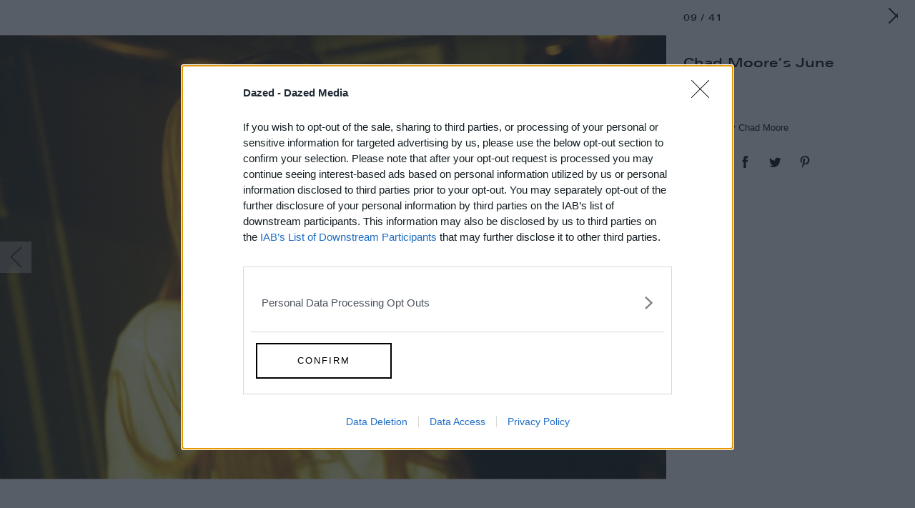

--- FILE ---
content_type: text/html; charset=utf-8
request_url: https://www.dazeddigital.com/photography/gallery/20359/8/chad-moore-s-june
body_size: 41689
content:
<!DOCTYPE html>
<html lang="en" id="html" class="html" data-isproduction="true" data-sitebaseurl="https://www.dazeddigital.com/"><head><meta charset="utf-8" /><title>Chad Moore’s June | Dazed</title><meta name="author" content="Dazed" /><meta name="apple-itunes-app" content="app-id=6463440577"><meta name="keywords" content="art,fashion,film,music,ideas,ideas sharing network,dazed &amp; confused, dazed, dazed &amp; confused magazine, dazed and confused, dazed and confused magazine,dazed+confused,dazeddigital" /><meta name="description" content="Youth and pop culture provocateurs since 1991. Fearless fashion, music, art, film, politics and ideas from today&#39;s bleeding edge. Declare Independence." /><meta name="viewport" content="width=device-width, initial-scale=1, minimum-scale=1, maximum-scale=1"><link rel="alternate" type="application/atom+xml" title="Dazed" href="https://www.dazeddigital.com/rss" /><link rel="dns-prefetch" href="https://images-prod.dazeddigital.com/"><link rel="preconnect" href="https://images-prod.dazeddigital.com/" crossorigin><meta property="fb:app_id" content="249814310818"/><meta property="fb:pages" content="23596074088" /><meta name="ahrefs-site-verification" content="debf75f21fc4e16fb832e869976daffd1a5752328ffd454d8f64fb19173c449e"><meta property="og:site_name" content="Dazed"/><meta property="og:title" content="Chad Moore’s June"/><meta property="og:type" content="article"/><meta property="og:url" content="https://www.dazeddigital.com/photography/gallery/20359/8/chad-moore-s-june"/><meta property="og:image" content="https://images-prod.dazeddigital.com/1200/0-562-1724-1149/azure/dazed-prod/1130/5/1135631.JPG"/><meta property="twitter:card" content="gallery" /><meta property="twitter:site" content="@DazedMagazine" /><meta property="twitter:url" content="https://www.dazeddigital.com/photography/article/26744/1/this-month-s-most-fascinating-photo-stories" /><meta property="twitter:description" content="Championing vagina diversity, getting personal with porn, preview Ryan McGinley’s new book, and witness Moscow’s rising rave scene" /><meta property="twitter:title" content="This month’s most fascinating photo stories" /><meta property="twitter:image0" content="https://images-prod.dazeddigital.com/500/0-562-1724-1149/azure/dazed-prod/1130/5/1135631.JPG" /><meta property="twitter:image1" content="https://images-prod.dazeddigital.com/500/79-0-1919-1279/azure/dazed-prod/1130/5/1135632.jpg" /><meta property="twitter:image2" content="https://images-prod.dazeddigital.com/500/0-594-1672-1115/azure/dazed-prod/1130/5/1135633.jpg" /><meta property="twitter:image3" content="https://images-prod.dazeddigital.com/500/0-0-1927-1285/azure/dazed-prod/1130/5/1135634.jpg" /><link rel="prev" href="/photography/gallery/20359/7/chad-moore-s-june"/><link rel="next" href="/photography/gallery/20359/9/chad-moore-s-june"/><link href="/assets/css/templates/article/gallery.css?v=20251108-143" rel="stylesheet" /><meta name="theme-color" content="#222222"><link href="/favicon.ico" rel="shortcut icon" type="image/x-icon" /><script type="text/javascript" async="true"">
(function () {
var host = 'dazeddigital.com';
var element = document.createElement('script');
var firstScript = document.getElementsByTagName('script')[0];
var url = 'https://cmp.inmobi.com'
.concat('/choice/', 'dYw4UCDWeYJQg', '/', host, '/choice.js?tag_version=V3');
var uspTries = 0;
var uspTriesLimit = 3;
element.async = true;
element.type = 'text/javascript';
element.src = url;
firstScript.parentNode.insertBefore(element, firstScript);
function makeStub() {
var TCF_LOCATOR_NAME = '__tcfapiLocator';
var queue = [];
var win = window;
var cmpFrame;
function addFrame() {
var doc = win.document;
var otherCMP = !!(win.frames[TCF_LOCATOR_NAME]);
if (!otherCMP) {
if (doc.body) {
var iframe = doc.createElement('iframe');
iframe.style.cssText = 'display:none';
iframe.name = TCF_LOCATOR_NAME;
doc.body.appendChild(iframe);
} else {
setTimeout(addFrame, 5);
}
}
return !otherCMP;
}
function tcfAPIHandler() {
var gdprApplies;
var args = arguments;
if (!args.length) {
return queue;
} else if (args[0] === 'setGdprApplies') {
if (
args.length > 3 &&
args[2] === 2 &&
typeof args[3] === 'boolean'
) {
gdprApplies = args[3];
if (typeof args[2] === 'function') {
args[2]('set', true);
}
}
} else if (args[0] === 'ping') {
var retr = {
gdprApplies: gdprApplies,
cmpLoaded: false,
cmpStatus: 'stub'
};
if (typeof args[2] === 'function') {
args[2](retr);
}
} else {
if (args[0] === 'init' && typeof args[3] === 'object') {
args[3] = Object.assign(args[3], { tag_version: 'V3' });
}
queue.push(args);
}
}
function postMessageEventHandler(event) {
var msgIsString = typeof event.data === 'string';
var json = {};
try {
if (msgIsString) {
json = JSON.parse(event.data);
} else {
json = event.data;
}
} catch (ignore) { }
var payload = json.__tcfapiCall;
if (payload) {
window.__tcfapi(
payload.command,
payload.version,
function (retValue, success) {
var returnMsg = {
__tcfapiReturn: {
returnValue: retValue,
success: success,
callId: payload.callId
}
};
if (msgIsString) {
returnMsg = JSON.stringify(returnMsg);
}
if (event && event.source && event.source.postMessage) {
event.source.postMessage(returnMsg, '*');
}
},
payload.parameter
);
}
}
while (win) {
try {
if (win.frames[TCF_LOCATOR_NAME]) {
cmpFrame = win;
break;
}
} catch (ignore) { }
if (win === window.top) {
break;
}
win = win.parent;
}
if (!cmpFrame) {
addFrame();
win.__tcfapi = tcfAPIHandler;
win.addEventListener('message', postMessageEventHandler, false);
}
};
makeStub();
function makeGppStub() {
const CMP_ID = 10;
const SUPPORTED_APIS = [
'2:tcfeuv2',
'6:uspv1',
'7:usnatv1',
'8:usca',
'9:usvav1',
'10:uscov1',
'11:usutv1',
'12:usctv1'
];
window.__gpp_addFrame = function (n) {
if (!window.frames[n]) {
if (document.body) {
var i = document.createElement("iframe");
i.style.cssText = "display:none";
i.name = n;
document.body.appendChild(i);
} else {
window.setTimeout(window.__gpp_addFrame, 10, n);
}
}
};
window.__gpp_stub = function () {
var b = arguments;
__gpp.queue = __gpp.queue || [];
__gpp.events = __gpp.events || [];
if (!b.length || (b.length == 1 && b[0] == "queue")) {
return __gpp.queue;
}
if (b.length == 1 && b[0] == "events") {
return __gpp.events;
}
var cmd = b[0];
var clb = b.length > 1 ? b[1] : null;
var par = b.length > 2 ? b[2] : null;
if (cmd === "ping") {
clb(
{
gppVersion: "1.1", // must be “Version.Subversion”, current: “1.1”
cmpStatus: "stub", // possible values: stub, loading, loaded, error
cmpDisplayStatus: "hidden", // possible values: hidden, visible, disabled
signalStatus: "not ready", // possible values: not ready, ready
supportedAPIs: SUPPORTED_APIS, // list of supported APIs
cmpId: CMP_ID, // IAB assigned CMP ID, may be 0 during stub/loading
sectionList: [],
applicableSections: [-1],
gppString: "",
parsedSections: {},
},
true
);
} else if (cmd === "addEventListener") {
if (!("lastId" in __gpp)) {
__gpp.lastId = 0;
}
__gpp.lastId++;
var lnr = __gpp.lastId;
__gpp.events.push({
id: lnr,
callback: clb,
parameter: par,
});
clb(
{
eventName: "listenerRegistered",
listenerId: lnr, // Registered ID of the listener
data: true, // positive signal
pingData: {
gppVersion: "1.1", // must be “Version.Subversion”, current: “1.1”
cmpStatus: "stub", // possible values: stub, loading, loaded, error
cmpDisplayStatus: "hidden", // possible values: hidden, visible, disabled
signalStatus: "not ready", // possible values: not ready, ready
supportedAPIs: SUPPORTED_APIS, // list of supported APIs
cmpId: CMP_ID, // list of supported APIs
sectionList: [],
applicableSections: [-1],
gppString: "",
parsedSections: {},
},
},
true
);
} else if (cmd === "removeEventListener") {
var success = false;
for (var i = 0; i < __gpp.events.length; i++) {
if (__gpp.events[i].id == par) {
__gpp.events.splice(i, 1);
success = true;
break;
}
}
clb(
{
eventName: "listenerRemoved",
listenerId: par, // Registered ID of the listener
data: success, // status info
pingData: {
gppVersion: "1.1", // must be “Version.Subversion”, current: “1.1”
cmpStatus: "stub", // possible values: stub, loading, loaded, error
cmpDisplayStatus: "hidden", // possible values: hidden, visible, disabled
signalStatus: "not ready", // possible values: not ready, ready
supportedAPIs: SUPPORTED_APIS, // list of supported APIs
cmpId: CMP_ID, // CMP ID
sectionList: [],
applicableSections: [-1],
gppString: "",
parsedSections: {},
},
},
true
);
} else if (cmd === "hasSection") {
clb(false, true);
} else if (cmd === "getSection" || cmd === "getField") {
clb(null, true);
}
//queue all other commands
else {
__gpp.queue.push([].slice.apply(b));
}
};
window.__gpp_msghandler = function (event) {
var msgIsString = typeof event.data === "string";
try {
var json = msgIsString ? JSON.parse(event.data) : event.data;
} catch (e) {
var json = null;
}
if (typeof json === "object" && json !== null && "__gppCall" in json) {
var i = json.__gppCall;
window.__gpp(
i.command,
function (retValue, success) {
var returnMsg = {
__gppReturn: {
returnValue: retValue,
success: success,
callId: i.callId,
},
};
event.source.postMessage(msgIsString ? JSON.stringify(returnMsg) : returnMsg, "*");
},
"parameter" in i ? i.parameter : null,
"version" in i ? i.version : "1.1"
);
}
};
if (!("__gpp" in window) || typeof window.__gpp !== "function") {
window.__gpp = window.__gpp_stub;
window.addEventListener("message", window.__gpp_msghandler, false);
window.__gpp_addFrame("__gppLocator");
}
};
makeGppStub();
var uspStubFunction = function () {
var arg = arguments;
if (typeof window.__uspapi !== uspStubFunction) {
setTimeout(function () {
if (typeof window.__uspapi !== 'undefined') {
window.__uspapi.apply(window.__uspapi, arg);
}
}, 500);
}
};
var checkIfUspIsReady = function () {
uspTries++;
if (window.__uspapi === uspStubFunction && uspTries < uspTriesLimit) {
console.warn('USP is not accessible');
} else {
clearInterval(uspInterval);
}
};
if (typeof window.__uspapi === 'undefined') {
window.__uspapi = uspStubFunction;
var uspInterval = setInterval(checkIfUspIsReady, 6000);
}
})();
</script><script type="text/javascript">
//var PWT = {}; //Initialize Namespace
var googletag = googletag || {};
googletag.cmd = googletag.cmd || [];
//PWT.jsLoaded = function () { // Wrapper tag on load callback is used to load GPT
// (function () {
var gads = document.createElement('script');
var useSSL = 'https:' == document.location.protocol;
gads.src = (useSSL ? 'https:' : 'http:') + '//securepubads.g.doubleclick.net/tag/js/gpt.js';
var node = document.getElementsByTagName('script')[0];
node.parentNode.insertBefore(gads, node);
// })();
//};
//PWT.HookForPrebidRequestBids = function (adUnits) {
// adUnits.forEach(function (au) {
// au.bids.forEach(function (bid) {
// // Check for nano interactive bidder
// if (bid.bidder == 'nanointeractive') {
// // Set the description from the page if one exists
// bid.params.nq = document.querySelector('title').text || '';
// }
// })
// })
//};
</script><script type="application/ld+json">
{
"@context":"http://schema.org",
"@type":"Organization",
"name":"Dazed Digital",
"url":"http://www.dazeddigital.com/",
"logo":	{
"@context": "http://schema.org",
"@type": "ImageObject",
"url": "http://www.dazeddigital.com/content/images/logo-199x60.png",
"width": "199",
"height": "60"
},
"sameAs":["https://www.facebook.com/DazedandConfusedMagazine","https://twitter.com/Dazed","https://www.youtube.com/user/dazeddigital"]
}
</script><script async='async' src='//cdn.adsafeprotected.com/iasPET.1.js'></script><script>
(function (w, d, s, l, i) {
w[l] = w[l] || []; w[l].push({
'gtm.start':
new Date().getTime(), event: 'gtm.js'
}); var f = d.getElementsByTagName(s)[0],
j = d.createElement(s), dl = l != 'dataLayer' ? '&l=' + l : ''; j.async = true; j.src =
'https://www.googletagmanager.com/gtm.js?id=' + i + dl; f.parentNode.insertBefore(j, f);
})(window, document, 'script', 'dataLayer', 'GTM-N85PP8L');</script><script type='text/javascript'>
(function (e, t, n) {
if (e.snaptr) return; var a = e.snaptr = function () { a.handleRequest ? a.handleRequest.apply(a, arguments) : a.queue.push(arguments) };
a.queue = []; var s = 'script'; r = t.createElement(s); r.async = !0;
r.src = n; var u = t.getElementsByTagName(s)[0];
u.parentNode.insertBefore(r, u);
})(window, document,
'https://sc-static.net/scevent.min.js');
snaptr('init', 'f0ee3287-5953-4228-bf65-b40b0c3caff6', {
'user_email': '__INSERT_USER_EMAIL__'
});
snaptr('track', 'PAGE_VIEW');
</script><script>
window.beOpAsyncInit = function () {
BeOpSDK.init({
account: "60083a8a8879142d0e805b8f",
refreshExistingSlots: false
});
BeOpSDK.watch();
};
</script><script async src="https://widget.beop.io/sdk.js"></script><script type="text/javascript" src="https://s.ntv.io/serve/load.js" async></script>
                              <script>!function(e){var n="https://s.go-mpulse.net/boomerang/";if("False"=="True")e.BOOMR_config=e.BOOMR_config||{},e.BOOMR_config.PageParams=e.BOOMR_config.PageParams||{},e.BOOMR_config.PageParams.pci=!0,n="https://s2.go-mpulse.net/boomerang/";if(window.BOOMR_API_key="DH36Y-AJK4L-FZNHV-8FX7F-EHRMD",function(){function e(){if(!o){var e=document.createElement("script");e.id="boomr-scr-as",e.src=window.BOOMR.url,e.async=!0,i.parentNode.appendChild(e),o=!0}}function t(e){o=!0;var n,t,a,r,d=document,O=window;if(window.BOOMR.snippetMethod=e?"if":"i",t=function(e,n){var t=d.createElement("script");t.id=n||"boomr-if-as",t.src=window.BOOMR.url,BOOMR_lstart=(new Date).getTime(),e=e||d.body,e.appendChild(t)},!window.addEventListener&&window.attachEvent&&navigator.userAgent.match(/MSIE [67]\./))return window.BOOMR.snippetMethod="s",void t(i.parentNode,"boomr-async");a=document.createElement("IFRAME"),a.src="about:blank",a.title="",a.role="presentation",a.loading="eager",r=(a.frameElement||a).style,r.width=0,r.height=0,r.border=0,r.display="none",i.parentNode.appendChild(a);try{O=a.contentWindow,d=O.document.open()}catch(_){n=document.domain,a.src="javascript:var d=document.open();d.domain='"+n+"';void(0);",O=a.contentWindow,d=O.document.open()}if(n)d._boomrl=function(){this.domain=n,t()},d.write("<bo"+"dy onload='document._boomrl();'>");else if(O._boomrl=function(){t()},O.addEventListener)O.addEventListener("load",O._boomrl,!1);else if(O.attachEvent)O.attachEvent("onload",O._boomrl);d.close()}function a(e){window.BOOMR_onload=e&&e.timeStamp||(new Date).getTime()}if(!window.BOOMR||!window.BOOMR.version&&!window.BOOMR.snippetExecuted){window.BOOMR=window.BOOMR||{},window.BOOMR.snippetStart=(new Date).getTime(),window.BOOMR.snippetExecuted=!0,window.BOOMR.snippetVersion=12,window.BOOMR.url=n+"DH36Y-AJK4L-FZNHV-8FX7F-EHRMD";var i=document.currentScript||document.getElementsByTagName("script")[0],o=!1,r=document.createElement("link");if(r.relList&&"function"==typeof r.relList.supports&&r.relList.supports("preload")&&"as"in r)window.BOOMR.snippetMethod="p",r.href=window.BOOMR.url,r.rel="preload",r.as="script",r.addEventListener("load",e),r.addEventListener("error",function(){t(!0)}),setTimeout(function(){if(!o)t(!0)},3e3),BOOMR_lstart=(new Date).getTime(),i.parentNode.appendChild(r);else t(!1);if(window.addEventListener)window.addEventListener("load",a,!1);else if(window.attachEvent)window.attachEvent("onload",a)}}(),"".length>0)if(e&&"performance"in e&&e.performance&&"function"==typeof e.performance.setResourceTimingBufferSize)e.performance.setResourceTimingBufferSize();!function(){if(BOOMR=e.BOOMR||{},BOOMR.plugins=BOOMR.plugins||{},!BOOMR.plugins.AK){var n=""=="true"?1:0,t="",a="amiezrax24f7e2ip3ceq-f-3544a5f51-clientnsv4-s.akamaihd.net",i="false"=="true"?2:1,o={"ak.v":"39","ak.cp":"1555031","ak.ai":parseInt("992968",10),"ak.ol":"0","ak.cr":10,"ak.ipv":4,"ak.proto":"h2","ak.rid":"4717e01f","ak.r":48121,"ak.a2":n,"ak.m":"dscb","ak.n":"essl","ak.bpcip":"3.16.76.0","ak.cport":54240,"ak.gh":"23.62.38.229","ak.quicv":"","ak.tlsv":"tls1.3","ak.0rtt":"","ak.0rtt.ed":"","ak.csrc":"-","ak.acc":"","ak.t":"1762646153","ak.ak":"hOBiQwZUYzCg5VSAfCLimQ==u4RCw4eS1Vbc08M9bodJYYqX1aQJ7EZvy7bNdWVQZcOxxruEhxHL/dLC8e+agPyu5qOR0SePqvyEgywNv/0/VizGq9bsatnYy3mX8mup18lJiOGZqQJKtyZmcUGNixYmewdkv/kQpa1aH7K0gPReUi05nKM0uMoBWJgvSGQ+q/bvGjN5B1ZzDP1yO/l3S0GylgZZLcxCVKymdjMdZmGPrL9iiMNA+9/PVgVwoUeBebmPcggQH6eLy99cVi0eke0aoJtS7bohpqMrphTNlxxM2ephUlXICeZ5hwHn2wVoSDqp1Bmysmb5tYMy47QcYQMkFkWX70vlDYhFjBvxQK6PXvO4m98yBenlKulRf7hptjQOhDXwJ0J66k64VKWqwN/6Rr2dvpSBeLvRYn9Y/x/CbB0fBe/mIl6iVT8UIiwKCH4=","ak.pv":"10","ak.dpoabenc":"","ak.tf":i};if(""!==t)o["ak.ruds"]=t;var r={i:!1,av:function(n){var t="http.initiator";if(n&&(!n[t]||"spa_hard"===n[t]))o["ak.feo"]=void 0!==e.aFeoApplied?1:0,BOOMR.addVar(o)},rv:function(){var e=["ak.bpcip","ak.cport","ak.cr","ak.csrc","ak.gh","ak.ipv","ak.m","ak.n","ak.ol","ak.proto","ak.quicv","ak.tlsv","ak.0rtt","ak.0rtt.ed","ak.r","ak.acc","ak.t","ak.tf"];BOOMR.removeVar(e)}};BOOMR.plugins.AK={akVars:o,akDNSPreFetchDomain:a,init:function(){if(!r.i){var e=BOOMR.subscribe;e("before_beacon",r.av,null,null),e("onbeacon",r.rv,null,null),r.i=!0}return this},is_complete:function(){return!0}}}}()}(window);</script></head><body id="body" class="body"><noscript><iframe src="https://www.googletagmanager.com/ns.html?id=GTM-N85PP8L" height="0" width="0" style="display:none;visibility:hidden"></iframe></noscript><script>
window.dataLayer = window.dataLayer || [];
window.dataLayer.push({
event: 'gtmpageType',
'pageType': 'Gallery'
});
</script><svg xmlns="http://www.w3.org/2000/svg" class="hidden"><symbol id="icon-menu" viewBox="0 2 44 48"><g id="Symbols" stroke="none" stroke-width="1" fill-rule="evenodd"><g id="Icon/Menu"><path d="M12.642,47 L12.642,39.392 L10.854,47 L9.17399998,47 L7.38599998,39.392 L7.38599998,47 L5.95799998,47 L5.95799998,38.324 L8.58599998,38.324 L10.086,45.272 L11.562,38.324 L14.19,38.324 L14.19,47 L12.642,47 Z M16.706,47 L16.706,38.324 L21.242,38.324 L21.242,39.524 L18.302,39.524 L18.302,41.888 L21.026,41.888 L21.026,43.064 L18.302,43.064 L18.302,45.8 L21.338,45.8 L21.338,47 L16.706,47 Z M26.818,47 L24.754,39.728 L24.754,47 L23.338,47 L23.338,38.324 L25.75,38.324 L27.814,45.596 L27.814,38.324 L29.23,38.324 L29.23,47 L26.818,47 Z M37.326,44.168 C37.326,44.6640025 37.2760005,45.0979981 37.176,45.47 C37.0759995,45.8420019 36.9140011,46.1539987 36.69,46.406 C36.4659989,46.6580013 36.1720018,46.8479994 35.808,46.976 C35.4439982,47.1040006 34.9980027,47.168 34.47,47.168 C33.9179973,47.168 33.4620018,47.0980007 33.102,46.958 C32.7419982,46.8179993 32.4560011,46.6140013 32.244,46.346 C32.031999,46.0779987 31.8820005,45.7500019 31.794,45.362 C31.7059996,44.9739981 31.662,44.5360024 31.662,44.048 L31.662,38.324 L33.246,38.324 L33.246,43.892 C33.246,44.1240012 33.2539999,44.3639988 33.27,44.612 C33.2860001,44.8600012 33.3319996,45.085999 33.408,45.29 C33.4840004,45.494001 33.6059992,45.6619993 33.774,45.794 C33.9420009,45.9260007 34.1819985,45.992 34.494,45.992 C34.7980015,45.992 35.0359992,45.9300006 35.208,45.806 C35.3800009,45.6819994 35.5079996,45.522001 35.592,45.326 C35.6760004,45.129999 35.7259999,44.9100012 35.742,44.666 C35.7580001,44.4219988 35.766,44.1840012 35.766,43.952 L35.766,38.324 L37.326,38.324 L37.326,44.168 Z"></path><path d="M10.4444444,13 C10.4444443,13 32.4444446,13 32.4444444,13 C33.9444446,14.5 32.4444444,16 32.4444444,16 L10.4444444,16 C10.4444444,16 9.44444444,14.5 10.4444444,13 Z" fill-rule="nonzero"></path><path d="M10.4444231,19 L32.4433659,19 C33.943294,20.5 32.4433659,22 32.4433659,22 L10.4444231,22 C10.4444231,22 9.44447117,20.5 10.4444231,19 Z" fill-rule="nonzero"></path><path d="M10.4444231,25 L32.4433659,25 C33.943294,26.5 32.4433659,28 32.4433659,28 L10.4444231,28 C10.4444231,28 9.44447117,26.5 10.4444231,25 Z" fill-rule="nonzero"></path></g></g></symbol><symbol id="icon-menu-back" viewBox="0 0 44 48"><g id="Symbols" stroke="none" stroke-width="1" fill-rule="evenodd"><g id="Icon/Action/Arrow-Up-WH-Copy"><g transform="translate(21.500000, 21.000000) rotate(-90.000000) translate(-21.500000, -21.000000) translate(15.000000, 10.000000)" fill-rule="nonzero"><polygon points="9.6758057 11.1333333 1.4262266 2.8837542 0.7191198 2.1766474 2.1333333 0.7624339 2.8404401 1.4695407 11.797126 10.4262266 12.5042328 11.1333333 12.1506794 11.4868867 11.797126 11.8404401 2.8404401 20.797126 2.1333333 21.5042328 0.7191198 20.0900192 1.4262266 19.3829124"></polygon></g><path d="M13.44,44.6 C13.44,45.1200026 13.3660007,45.5359984 13.218,45.848 C13.0699992,46.1600016 12.8620013,46.4019991 12.594,46.574 C12.3259986,46.7460009 12.0080018,46.8599997 11.64,46.916 C11.2719981,46.9720003 10.8680022,47 10.428,47 L8.09999998,47 L8.09999998,38.324 L10.86,38.324 C11.2440019,38.324 11.5859985,38.3579997 11.886,38.426 C12.1860015,38.4940003 12.4419989,38.6119992 12.654,38.78 C12.866001,38.9480008 13.0259994,39.1699986 13.134,39.446 C13.2420005,39.7220014 13.296,40.0679979 13.296,40.484 C13.296,41.0280027 13.1860011,41.4619984 12.966,41.786 C12.7459989,42.1100016 12.3760026,42.3279994 11.856,42.44 C12.1600015,42.4960003 12.413999,42.5819994 12.618,42.698 C12.822001,42.8140006 12.9839994,42.9619991 13.104,43.142 C13.2240006,43.3220009 13.3099997,43.5339988 13.362,43.778 C13.4140002,44.0220012 13.44,44.2959985 13.44,44.6 Z M11.736,40.7 C11.736,40.4439987 11.7020003,40.2380008 11.634,40.082 C11.5659996,39.9259992 11.4720006,39.8040004 11.352,39.716 C11.2319994,39.6279996 11.0920008,39.5700001 10.932,39.542 C10.7719992,39.5139999 10.6000009,39.5 10.416,39.5 L9.69599998,39.5 L9.69599998,41.924 L10.356,41.924 C10.5800011,41.924 10.7799991,41.9060002 10.956,41.87 C11.1320009,41.8339998 11.2759994,41.7700005 11.388,41.678 C11.5000005,41.5859995 11.5859997,41.4620008 11.646,41.306 C11.7060003,41.1499992 11.736,40.9480012 11.736,40.7 Z M11.844,44.444 C11.844,43.9239974 11.7240012,43.564001 11.484,43.364 C11.2439988,43.163999 10.8720025,43.064 10.368,43.064 L9.69599998,43.064 L9.69599998,45.824 L10.368,45.824 C10.5600009,45.824 10.7439991,45.8100001 10.92,45.782 C11.0960009,45.7539999 11.2539993,45.6920005 11.394,45.596 C11.5340007,45.4999995 11.6439996,45.3600009 11.724,45.176 C11.8040004,44.9919991 11.844,44.7480015 11.844,44.444 Z M19.796,47 L19.28,45.008 L16.664,45.008 L16.148,47 L14.564,47 L16.988,38.324 L19.064,38.324 L21.44,47 L19.796,47 Z M17.972,39.608 L16.988,43.832 L18.956,43.832 L17.972,39.608 Z M28.312,44.408 C28.312,45.3760048 28.0920022,46.0779978 27.652,46.514 C27.2119978,46.9500022 26.5320046,47.168 25.612,47.168 C24.9399966,47.168 24.4140019,47.0620011 24.034,46.85 C23.6539981,46.6379989 23.3700009,46.3380019 23.182,45.95 C22.9939991,45.5619981 22.8780002,45.0880028 22.834,44.528 C22.7899998,43.9679972 22.768,43.3400035 22.768,42.644 C22.768,41.9959968 22.7899998,41.3980027 22.834,40.85 C22.8780002,40.3019973 22.995999,39.828002 23.188,39.428 C23.380001,39.027998 23.6699981,38.7160011 24.058,38.492 C24.4460019,38.2679989 24.9839966,38.156 25.672,38.156 C26.5840046,38.156 27.239998,38.3639979 27.64,38.78 C28.040002,39.1960021 28.24,39.8519955 28.24,40.748 L28.24,40.94 L26.668,40.94 L26.668,40.784 C26.668,40.6239992 26.6580001,40.4580009 26.638,40.286 C26.6179999,40.1139991 26.5720004,39.9580007 26.5,39.818 C26.4279996,39.6779993 26.3240007,39.5620005 26.188,39.47 C26.0519993,39.3779995 25.8680012,39.332 25.636,39.332 C25.3479986,39.332 25.1200008,39.4059993 24.952,39.554 C24.7839992,39.7020007 24.6580004,39.9119986 24.574,40.184 C24.4899996,40.4560014 24.4380001,40.789998 24.418,41.186 C24.3979999,41.582002 24.388,42.0239976 24.388,42.512 C24.388,43.1360031 24.3999999,43.6679978 24.424,44.108 C24.4480001,44.5480022 24.4999996,44.9079986 24.58,45.188 C24.6600004,45.4680014 24.7799992,45.6719994 24.94,45.8 C25.1000008,45.9280006 25.3159986,45.992 25.588,45.992 C25.8520013,45.992 26.0579993,45.9420005 26.206,45.842 C26.3540007,45.7419995 26.4659996,45.6140008 26.542,45.458 C26.6180004,45.3019992 26.6659999,45.126001 26.686,44.93 C26.7060001,44.733999 26.716,44.540001 26.716,44.348 L26.716,44.144 L28.312,44.144 L28.312,44.408 Z M34.152,47 L31.944,42.284 L34.056,38.324 L35.868,38.324 L33.54,42.188 L35.988,47 L34.152,47 Z M30.288,47 L30.288,38.324 L31.896,38.324 L31.896,47 L30.288,47 Z"></path></g></g></symbol><symbol id="icon-close" viewBox="0 0 44 44"><g id="Covers-Gallery" stroke="none" stroke-width="1" fill-rule="evenodd"><g><g transform="translate(22.000000, 22.000000) rotate(-315.000000) translate(-22.000000, -22.000000) translate(7.000000, 7.000000)"><rect x="14" y="0" width="2" height="30"></rect><rect transform="translate(15.000000, 15.000000) rotate(-270.000000) translate(-15.000000, -15.000000) " x="14" y="0" width="2" height="30"></rect></g></g></g></symbol><symbol id="icon-arrow-right" viewBox="0 0 17 30"><path d="M14.5646391,14.5494555 L1.05649314,1.94185259 L0.581307213,1.49834573 L1.46832094,0.54797388 L1.94350686,0.991480742 L15.4844242,13.6296703 L15.5,13.6140945 L15.9516973,14.0657918 L16.4186928,14.5016543 L16.403663,14.5177576 L16.4192388,14.5333333 L15.9675415,14.9850306 L15.5316791,15.4520261 L15.5155758,15.4369964 L1.95961941,28.9929527 L1.5,29.4525721 L0.580761184,28.5333333 L1.04038059,28.0737139 L14.5646391,14.5494555 Z"></path></symbol><symbol id="icon-arrow-left" viewBox="0 0 17 30"><path d="M1.51557577,13.6296703 L15.0564931,0.991480742 L15.5316791,0.54797388 L16.4186928,1.49834573 L15.9435069,1.94185259 L2.43536094,14.5494555 L15.9596194,28.0737139 L16.4192388,28.5333333 L15.5,29.4525721 L15.0403806,28.9929527 L1.48442423,15.4369964 L1.46832094,15.4520261 L1.03245847,14.9850306 L0.580761184,14.5333333 L0.596336953,14.5177576 L0.581307213,14.5016543 L1.04830271,14.0657918 L1.5,13.6140945 L1.51557577,13.6296703 Z"></path></symbol><symbol id="icon-enlarge" viewBox="0 0 44 44"><g stroke="none" stroke-width="1" fill-rule="evenodd"><g fill-rule="nonzero"><polygon id="Shape" transform="translate(22.000000, 22.000000) rotate(90.000000) translate(-22.000000, -22.000000) " points="21.3478997 21.3478997 21.3478997 16.6521003 21.3478997 16 22.6521003 16 22.6521003 16.6521003 22.6521003 21.3478997 27.3478997 21.3478997 28 21.3478997 28 22.6521003 27.3478997 22.6521003 22.6521003 22.6521003 22.6521003 27.3478997 22.6521003 28 21.3478997 28 21.3478997 27.3478997 21.3478997 22.6521003 16.6521003 22.6521003 16 22.6521003 16 21.3478997 16.6521003 21.3478997"></polygon><path d="M34,19 L32,19 L32,14 L25,14 L25,12 L34,12 L34,19 Z M25,32 L25,30 L32,30 L32,25 L34,25 L34,32 L25,32 Z M10,25 L12,25 L12,30 L19,30 L19,32 L10,32 L10,25 Z M19,12 L19,14 L12,14 L12,19 L10,19 L10,12 L19,12 Z"></path></g></g></symbol><symbol id="icon-close-black" fill="#000000"><g id="close" transform="translate(22.798990, 22.798990) rotate(-315.000000) translate(-22.798990, -22.798990) translate(7.798990, 7.798990)"><g transform="translate(15.000000, 15.000000) rotate(-270.000000) translate(-15.000000, -15.000000) translate(-0.000000, -0.000000)" id="Shape"><path d="M14,14 L14,1 L14,2.89990254e-13 L16,2.89546165e-13 L16,1 L16,14 L29,14 L30,14 L30,16 L29,16 L16,16 L16,29 L16,30 L14,30 L14,29 L14,16 L1,16 L3.38819045e-14,16 L3.27716815e-14,14 L1,14 L14,14 Z" transform="translate(15.000000, 15.000000) rotate(-270.000000) translate(-15.000000, -15.000000) "></path></g></g></symbol><symbol id="arrow-left" viewBox="0 0 29 28"><title>â¬…ï¸ Left Arrow</title><path fill="currentColor" d="M0.434439 14.9517L15.3201 27.8466C15.4343 27.9449 15.5801 28 15.7338 28H19.2207C19.5123 28 19.6463 27.6382 19.4256 27.4494L5.62746 15.4944L28.6848 15.4944C28.8582 15.4944 29 15.3528 29 15.1798L29 12.8202C29 12.6472 28.8582 12.5056 28.6848 12.5056L5.6314 12.5056L19.4296 0.55056C19.6502 0.357864 19.5162 -1.90735e-06 19.2247 -1.90735e-06H15.6195C15.5446 -1.90735e-06 15.4698 0.0275269 15.4146 0.0786495L0.434439 13.0483C0.298038 13.1667 0.188673 13.3129 0.113728 13.4771C0.0387821 13.6413 0 13.8196 0 14C0 14.1804 0.0387821 14.3587 0.113728 14.5229C0.188673 14.6871 0.298038 14.8333 0.434439 14.9517Z" /></symbol><symbol id="icon-asterisk" viewBox="0 0 14 14"><title>*ï¸âƒ£ Asterisk</title><polygon fill="currentColor" points="10.1549296 13.9014085 12.4225352 12.3239437 9.26760563 7.83802817 14 6.35915493 13.1619718 3.74647887 8.33098592 5.42253521 8.33098592 7.01660952e-14 5.61971831 7.01660952e-14 5.61971831 5.42253521 0.838028169 3.74647887 0 6.35915493 4.68309859 7.83802817 1.57746479 12.2746479 3.84507042 13.8521127 7 9.16901408"></polygon></symbol><symbol id="icon-star" viewBox="0 0 25 23"><title>â­ Star</title><path fill="currentColor" d="M12.5 0L15.3064 8.63729H24.3882L17.0409 13.9754L19.8473 22.6127L12.5 17.2746L5.15268 22.6127L7.95911 13.9754L0.611794 8.63729H9.69357L12.5 0Z"/></symbol><symbol id="icon-options" viewBox="0 0 35 36" fill="none"><title>Option Sliders</title><path d="M34 31.2222H11.3333M0 4.77777H7.55556H0ZM34 4.77777H15.1111H34ZM0 18H22.6667H0ZM34 18H30.2222H34ZM0 31.2222H3.77778H0Z" stroke="currentColor" stroke-width="2" stroke-linecap="round"/><path d="M11.3334 8.55556C13.4199 8.55556 15.1112 6.86419 15.1112 4.77778C15.1112 2.69137 13.4199 1 11.3334 1C9.24703 1 7.55566 2.69137 7.55566 4.77778C7.55566 6.86419 9.24703 8.55556 11.3334 8.55556Z" stroke="currentColor" stroke-width="2" stroke-linecap="round"/><path d="M26.4448 21.7778C28.5312 21.7778 30.2225 20.0864 30.2225 18C30.2225 15.9136 28.5312 14.2222 26.4448 14.2222C24.3584 14.2222 22.667 15.9136 22.667 18C22.667 20.0864 24.3584 21.7778 26.4448 21.7778Z" stroke="currentColor" stroke-width="2" stroke-linecap="round"/><path d="M7.55512 35C9.64153 35 11.3329 33.3086 11.3329 31.2222C11.3329 29.1358 9.64153 27.4445 7.55512 27.4445C5.46871 27.4445 3.77734 29.1358 3.77734 31.2222C3.77734 33.3086 5.46871 35 7.55512 35Z" stroke="currentColor" stroke-width="2" stroke-linecap="round"/></symbol><symbol id="icon-mail" viewBox="0 0 39.4 31.5"><title>âœ‰ï¸ Mail</title><path fill="currentColor" d="M0,0v31.5h39.4V0H0z M2.6,7.2L14,15.8L2.6,24.3V7.2z M36.8,28.9H2.6v-1.3l13.6-10.2l1.9,1.4 c0.5,0.3,1,0.5,1.6,0.5s1.1-0.2,1.6-0.5l1.9-1.4l13.6,10.2V28.9z M36.8,24.3l-11.4-8.5l11.4-8.5V24.3z M36.8,3.9L19.7,16.7L2.6,3.9 V2.6h34.1V3.9z"/></symbol><symbol id="icon-exit" viewBox="0 0 30 27"><title>Exit</title><path fill="currentColor" d="M29.1305 13.2894L21.8302 7.22113L21.8019 11.7378L8.59344 11.655L8.57457 14.6661L21.783 14.7489L21.7547 19.2656L29.1305 13.2894Z" /><path fill="currentColor" d="M12.8668 26.2952C14.5571 26.3105 16.2336 25.9841 17.7993 25.3347C19.365 24.6853 20.7887 23.726 21.9879 22.5122L19.9796 20.4405C18.0778 22.3537 15.5582 23.3995 12.8851 23.3828C10.212 23.366 7.7057 22.2887 5.82803 20.3517C3.95037 18.4148 2.92435 15.8483 2.94142 13.1252C2.95849 10.4021 4.01661 7.84861 5.91842 5.93536C7.82022 4.02212 10.3399 2.97631 13.0129 2.99306C15.686 3.00982 18.1923 4.08714 20.07 6.02409L22.1041 3.97769C19.691 1.48693 16.469 0.102221 13.0312 0.080668C9.59336 0.0591146 6.35424 1.40332 3.91008 3.86363C1.4645 6.32247 0.104473 9.60508 0.0825162 13.1072C0.0605595 16.6094 1.37932 19.9088 3.79388 22.3981C4.97782 23.6269 6.38938 24.604 7.9468 25.2729C9.50421 25.9419 11.1765 26.2893 12.8668 26.2952Z" /></symbol><symbol id="underline-01" viewBox="0 0 201 21"><path stroke="currentColor" fill="none" d="M7.113 8.811c49.295.919 111.634.538 161.585 3.49.82.048-2.79 1.838-3.382 2.293"></path></symbol><symbol id="underline-02" viewBox="0 0 371 34.1"><path stroke="currentColor" fill="none" stroke-width="3" stroke-linecap="round" d="M3.8,8.9c23.7,0,70.3-7.8,107.6-6c47.8,2.3,182.7,13.4,182.3,21.6c0,4.8-65.8,6.3-65.8,6.3l140.5,0.4"/></symbol><symbol id="underline-04" viewBox="0 0 371 34.1"><path stroke="currentColor" fill="none" d="M3.8,8.9c23.7,0,70.3-7.8,107.6-6c47.8,2.3,182.7,13.4,182.3,21.6c0,4.8-65.8,6.3-65.8,6.3l140.5,0.4" stroke-width="3" stroke-linecap="round" /></symbol><symbol id="underline-05" viewBox="0 0 395 28"><path stroke="currentColor" fill="none" d="M57.1503 2C141.498 2 225.845 2 310.193 2C338.129 2 366.064 2 394 2C394.068 2 355.143 2.10926 349.303 2.19048C266.972 3.33536 185.234 10.5343 103.289 18.381C69.65 21.6021 35.8154 26 2 26" stroke-width="3" stroke-linecap="round" /></symbol><symbol id="underline-06" viewBox="0 0 238 10"><path stroke="currentColor" fill="none" d="M2 7.01997C54.3579 4.36121 102.988 2.11984 156.191 2.11984C181.417 2.11984 206.836 1.85021 232.057 2.11984C243.328 2.24033 227.141 4.17154 224.33 4.29767C210.372 4.92401 193.822 6.79704 182.182 8" stroke-width="3" stroke-linecap="round" /></symbol><symbol id="underline-07" viewBox="0 0 618 30"><path stroke="currentColor" fill="none" d="M87.6648 1C220.211 1 352.757 1 485.303 1C529.202 1 573.101 1 617 1C617.107 1 555.94 1.12747 546.762 1.22222C417.385 2.55792 288.939 10.9567 160.169 20.1111C107.307 23.8691 54.1385 29 1 29" stroke-width="2" stroke-linecap="round" /></symbol></svg><svg xmlns="http://www.w3.org/2000/svg" class="hidden"><symbol id="icon-twitter" viewBox="0 0 45 45"><path d="M31.364 16.836c0.93-0.56 1.644-1.448 1.98-2.505-0.87 0.519-1.834 0.896-2.86 1.099-0.822-0.88-1.992-1.43-3.287-1.43-2.487 0-4.504 2.027-4.504 4.527 0 0.355 0.040 0.7 0.117 1.032-3.743-0.189-7.061-1.991-9.282-4.73-0.388 0.669-0.61 1.446-0.61 2.276 0 1.571 0.795 2.956 2.004 3.768-0.738-0.024-1.433-0.227-2.040-0.566-0 0.019-0 0.038-0 0.057 0 2.194 1.552 4.023 3.613 4.439-0.378 0.103-0.776 0.159-1.187 0.159-0.29 0-0.572-0.028-0.847-0.081 0.573 1.799 2.236 3.108 4.207 3.144-1.541 1.214-3.483 1.938-5.593 1.938-0.363 0-0.722-0.021-1.074-0.063 1.993 1.285 4.36 2.034 6.904 2.034 8.284 0 12.813-6.899 12.813-12.881 0-0.196-0.004-0.392-0.013-0.586 0.88-0.638 1.643-1.436 2.247-2.344-0.808 0.36-1.676 0.603-2.587 0.713z"></path></symbol><symbol id="icon-facebook" viewBox="0 0 45 45"><path d="M20.247 18.192h-2.247v3.761h2.247v11.047h4.321v-11.094h3.015l0.321-3.714h-3.336v-2.115c0-0.876 0.172-1.222 0.997-1.222h2.338v-3.855h-2.992c-3.215 0-4.665 1.451-4.665 4.231v2.962z"></path></symbol><symbol id="icon-pinterest" viewBox="0 0 45 45"><path d="M22.9663852,11 C17.0055164,11 14,15.297707 14,18.8816051 C14,21.0516178 14.8169754,22.9821529 16.5692295,23.7015669 C16.8565574,23.8196943 17.1139262,23.7056306 17.1972541,23.3857197 C17.2552213,23.1643185 17.3923361,22.6057707 17.4535082,22.3731592 C17.5375328,22.0567516 17.5049262,21.9457707 17.2730574,21.67 C16.7677951,21.0706752 16.4449344,20.2947898 16.4449344,19.1957707 C16.4449344,16.0073121 18.8171311,13.1529172 22.6220656,13.1529172 C25.9912705,13.1529172 27.8423197,15.2231592 27.8423197,17.9880127 C27.8423197,21.6258599 26.2413934,24.6961911 23.8647377,24.6961911 C22.5522541,24.6961911 21.5697377,23.6045987 21.8846557,22.2658217 C22.2617213,20.6675287 22.9921639,18.9425605 22.9921639,17.7888917 C22.9921639,16.7561529 22.440918,15.8947898 21.3001066,15.8947898 C19.9583607,15.8947898 18.8805328,17.2905987 18.8805328,19.1604586 C18.8805328,20.3514013 19.2807295,21.1568535 19.2807295,21.1568535 C19.2807295,21.1568535 17.9076311,27.0073121 17.6669836,28.0319236 C17.1876393,30.0724586 17.5949426,32.5738726 17.6293607,32.8265223 C17.6495656,32.9761783 17.8408852,33.0117707 17.9275574,32.8986879 C18.0512951,32.7362803 19.6492951,30.7523567 20.1925984,28.7699745 C20.3462951,28.2086242 21.0750656,25.3019618 21.0750656,25.3019618 C21.5109344,26.1381019 22.784959,26.8746115 24.1398033,26.8746115 C28.1729836,26.8746115 30.9092869,23.1770701 30.9092869,18.2277707 C30.9092869,14.4853885 27.7571803,11 22.9663852,11 L22.9663852,11 Z" id="Shape"></path></symbol><symbol id="icon-email" viewBox="0 0 45 45"><path d="M9,32 L36.4036888,32 L36.4702815,12 L9,12 L9,32 Z M33.3588715,14.2936832 L22.7316113,22.2926084 L12.1118096,14.2936832 L33.3588715,14.2936832 L33.3588715,14.2936832 Z M11.330744,16.5938542 L17.0246849,20.882452 L11.330744,26.485789 L11.330744,16.5938542 L11.330744,16.5938542 Z M11.354451,29.7063168 L18.8918105,22.2888075 L22.7311452,25.1806177 L26.5519005,22.3048633 L34.0729448,29.7062513 L11.354451,29.7062513 L11.354451,29.7063168 Z M34.1395375,26.5281894 L28.4194923,20.8990976 L34.1395375,16.5938542 L34.1395375,26.5281894 L34.1395375,26.5281894 Z" id="email-copy"></path></symbol><symbol id="icon-whatsapp" viewBox="0 0 45 45"><path d="M31.2307287,11.7783711 C28.7845427,9.34316113 25.5313823,8.00136875 22.0653552,8 C14.9238215,8 9.1114966,13.7791972 9.10863862,20.8827792 C9.10768596,23.1534589 9.70433391,25.3700204 10.8381062,27.3237476 L9,34 L15.8685435,32.2084517 C17.7609513,33.2348007 19.8916655,33.7757362 22.0602038,33.7766136 L22.0654964,33.7766136 C22.0659198,33.7766136 22.0651082,33.7766136 22.0655317,33.7766136 C29.2063244,33.7766136 35.0191786,27.9966443 35.0220719,20.8930623 C35.0234126,17.4505605 33.6769853,14.2135811 31.2307287,11.7783711 L31.2307287,11.7783711 Z M22.0654964,31.6006582 L22.0610859,31.6006582 C20.1287369,31.5998861 18.2334005,31.0837284 16.5800047,30.1080581 L16.1867322,29.8759327 L12.1108963,30.9390975 L13.198835,26.9875625 L12.9427456,26.5824838 C11.864757,24.8774824 11.2953834,22.9069091 11.2962302,20.8836215 C11.2985942,14.979377 16.1296078,10.1759554 22.0697657,10.1759554 C24.9461663,10.1770434 27.6500295,11.2923609 29.6832547,13.3164206 C31.7164799,15.3404803 32.8355741,18.0309439 32.8344803,20.8922551 C32.832081,26.7968856 28.0011026,31.6006582 22.0654964,31.6006582 L22.0654964,31.6006582 Z M27.9725228,23.5806831 C27.6487593,23.4195571 26.05711,22.6407406 25.7603385,22.5333467 C25.4636023,22.4259176 25.2477717,22.3722207 25.0319411,22.6944726 C24.8161458,23.0167246 24.1957166,23.7418442 24.0068427,23.9566672 C23.8180395,24.1715252 23.6291656,24.1984088 23.3054374,24.0372477 C22.9817091,23.8761217 21.9385455,23.5361813 20.7019917,22.4394647 C19.7396279,21.5858935 19.0898426,20.531608 18.9010041,20.2093561 C18.7121655,19.887069 18.8809276,19.7128171 19.0429858,19.5523579 C19.1886018,19.4081482 19.3667141,19.1763739 19.5285958,18.9883994 C19.6904423,18.8003898 19.7443912,18.6661123 19.8522888,18.4512894 C19.9602218,18.2364313 19.9062729,18.0484218 19.8253321,17.8872958 C19.7443912,17.7261698 19.0969699,16.1416531 18.8271552,15.4971491 C18.5643972,14.869386 18.2974758,14.9543184 18.0987578,14.9444915 C17.9101309,14.935156 17.6940886,14.9331906 17.4782933,14.9331906 C17.2624627,14.9331906 16.9117424,15.0137361 16.6149709,15.335988 C16.3182347,15.6582751 15.4819396,16.4370917 15.4819396,18.0215733 C15.4819396,19.6060549 16.641963,21.1368044 16.8038447,21.3516976 C16.9656912,21.5665556 19.0866671,24.8181349 22.3342526,26.2125714 C23.1066488,26.5442291 23.7097184,26.7422411 24.1798389,26.8906974 C24.9554107,27.1356328 25.6611559,27.1010982 26.2189918,27.0182365 C26.8409734,26.9258285 28.1343693,26.2394199 28.4041487,25.4874518 C28.6739282,24.7354837 28.6739282,24.0909447 28.5929873,23.9566672 C28.5120817,23.8224248 28.2962511,23.7418442 27.9725228,23.5806831 L27.9725228,23.5806831 Z" id="WhatsApp"></path></symbol><symbol id="icon-instagram" viewBox="-10 -10 44 44"><path d="M11.9962381,0.00757142857 C8.7382381,0.00757142857 8.32971429,0.0213809524 7.05019048,0.0797619048 C5.77333333,0.138 4.90128571,0.340809524 4.1382381,0.637380952 C3.34938095,0.943904762 2.68038095,1.35409524 2.01342857,2.021 C1.34652381,2.68795238 0.936333333,3.35695238 0.629809524,4.14580952 C0.333238095,4.90885714 0.130428571,5.78090476 0.0721904762,7.0577619 C0.0138095238,8.33728571 0,8.74580952 0,12.0038095 C0,15.2617619 0.0138095238,15.6702857 0.0721904762,16.9498095 C0.130428571,18.2266667 0.333238095,19.0987143 0.629809524,19.8617619 C0.936333333,20.650619 1.34652381,21.319619 2.01342857,21.9865714 C2.68038095,22.6534762 3.34938095,23.0636667 4.1382381,23.3702381 C4.90128571,23.6667619 5.77333333,23.8695714 7.05019048,23.9278095 C8.32971429,23.9861905 8.7382381,24 11.9962381,24 C15.2541905,24 15.6627143,23.9861905 16.9422381,23.9278095 C18.2190952,23.8695714 19.0911429,23.6667619 19.8541905,23.3702381 C20.6430476,23.0636667 21.3120476,22.6534762 21.979,21.9865714 C22.6459048,21.319619 23.0560952,20.650619 23.3626667,19.8617619 C23.6591905,19.0987143 23.862,18.2266667 23.9202381,16.9498095 C23.978619,15.6702857 23.9924286,15.2617619 23.9924286,12.0038095 C23.9924286,8.74580952 23.978619,8.33728571 23.9202381,7.0577619 C23.862,5.78090476 23.6591905,4.90885714 23.3626667,4.14580952 C23.0560952,3.35695238 22.6459048,2.68795238 21.979,2.021 C21.3120476,1.35409524 20.6430476,0.943904762 19.8541905,0.637380952 C19.0911429,0.340809524 18.2190952,0.138 16.9422381,0.0797619048 C15.6627143,0.0213809524 15.2541905,0.00757142857 11.9962381,0.00757142857 Z M11.9962381,2.16904762 C15.1993333,2.16904762 15.5787619,2.18128571 16.8437143,2.239 C18.0133333,2.29233333 18.6485238,2.4877619 19.0712381,2.65204762 C19.6311905,2.86966667 20.0308095,3.12961905 20.4505714,3.54942857 C20.870381,3.96919048 21.1303333,4.36880952 21.3479524,4.9287619 C21.5122381,5.35147619 21.7076667,5.98666667 21.761,7.15628571 C21.8187143,8.4212381 21.8309524,8.80066667 21.8309524,12.0038095 C21.8309524,15.2069048 21.8187143,15.5863333 21.761,16.8512857 C21.7076667,18.0209048 21.5122381,18.6560952 21.3479524,19.0788095 C21.1303333,19.6387619 20.870381,20.038381 20.4505714,20.4581429 C20.0308095,20.8779524 19.6311905,21.1379048 19.0712381,21.3555238 C18.6485238,21.5198095 18.0133333,21.7152381 16.8437143,21.7685714 C15.5789524,21.8262857 15.1995714,21.8385238 11.9962381,21.8385238 C8.79285714,21.8385238 8.41352381,21.8262857 7.14871429,21.7685714 C5.97909524,21.7152381 5.34390476,21.5198095 4.92119048,21.3555238 C4.3612381,21.1379048 3.96161905,20.8779524 3.54185714,20.4581429 C3.12209524,20.038381 2.86209524,19.6387619 2.64447619,19.0788095 C2.48019048,18.6560952 2.2847619,18.0209048 2.23142857,16.8512857 C2.17371429,15.5863333 2.16147619,15.2069048 2.16147619,12.0038095 C2.16147619,8.80066667 2.17371429,8.4212381 2.23142857,7.15628571 C2.2847619,5.98666667 2.48019048,5.35147619 2.64447619,4.9287619 C2.86209524,4.36880952 3.12204762,3.96919048 3.54185714,3.54942857 C3.96161905,3.12961905 4.3612381,2.86966667 4.92119048,2.65204762 C5.34390476,2.4877619 5.97909524,2.29233333 7.14871429,2.239 C8.41366667,2.18128571 8.79309524,2.16904762 11.9962381,2.16904762 Z"></path><path d="M11.9962381,16.0025238 C9.7877619,16.0025238 7.99747619,14.2122381 7.99747619,12.0038095 C7.99747619,9.79533333 9.7877619,8.00504762 11.9962381,8.00504762 C14.2046667,8.00504762 15.9949524,9.79533333 15.9949524,12.0038095 C15.9949524,14.2122381 14.2046667,16.0025238 11.9962381,16.0025238 Z M11.9962381,5.84357143 C8.594,5.84357143 5.836,8.60157143 5.836,12.0038095 C5.836,15.406 8.594,18.164 11.9962381,18.164 C15.3984286,18.164 18.1564286,15.406 18.1564286,12.0038095 C18.1564286,8.60157143 15.3984286,5.84357143 11.9962381,5.84357143 Z"></path><path d="M19.839381,5.60019048 C19.839381,6.3952381 19.1948571,7.03971429 18.3998095,7.03971429 C17.6048095,7.03971429 16.9602857,6.3952381 16.9602857,5.60019048 C16.9602857,4.80514286 17.6048095,4.16061905 18.3998095,4.16061905 C19.1948571,4.16061905 19.839381,4.80514286 19.839381,5.60019048"></path></symbol><symbol id="icon-tumblr" viewBox="0 0 45 45"><path d="M19.4818944,11 C19.3409209,12.1336969 19.0838294,13.0666701 18.7102443,13.8004146 C18.3370886,14.5345862 17.8419098,15.1627091 17.2243858,15.6861716 C16.6070227,16.2094738 15.8659187,16.611669 15,16.891956 L15,20.0263229 L17.4219419,20.0263229 L17.4219419,27.7362736 C17.4219419,28.7408003 17.5275378,29.5073313 17.7395349,30.0360802 C17.9510489,30.5652028 18.3315592,31.0647963 18.8798849,31.5345401 C19.4278348,32.0043374 20.0902922,32.3658431 20.8673643,32.6197515 C21.6436849,32.8730191 22.5368749,33 23.5472029,33 C24.4373867,33 25.2655121,32.911092 26.0312569,32.7336498 C26.796626,32.5555669 27.6522374,32.2461244 28.5972323,31.8037204 L28.5972323,28.3439984 C27.4889852,29.0682914 26.3751013,29.4304913 25.2559564,29.4304913 C24.625924,29.4304913 24.0660563,29.2847677 23.5773195,28.992466 C23.2079754,28.7770043 22.955125,28.4874793 22.8192514,28.1253328 C22.6833242,27.7632397 22.6157364,26.9443785 22.6157364,25.6689628 L22.6157364,20.0263229 L27.867885,20.0263229 L27.867885,16.5726349 L22.6157364,16.5726349 L22.6157364,11 L19.4818944,11 L19.4818944,11 Z"></path></symbol><symbol id="icon-search" viewBox="0 0 45 45"><path d="M33.84425,31.27 L28.285375,25.71025 C29.099125,24.428375 29.569,22.91025 29.569,21.283625 C29.569875,16.717 25.852875,13 21.2845,13 C16.716125,13 13,16.717 13,21.2845 C13,25.852875 16.716125,29.569875 21.2845,29.569875 C22.8315,29.569875 24.277875,29.14375 25.518625,28.4035 L31.115125,34 L33.84425,31.27 L33.84425,31.27 Z M16.087,21.2845 C16.087,18.420625 18.418875,16.08875 21.283625,16.08875 C24.14925,16.08875 26.481125,18.41975 26.481125,21.2845 C26.481125,24.150125 24.14925,26.481125 21.283625,26.481125 C18.418875,26.481125 16.087,24.150125 16.087,21.2845 L16.087,21.2845 Z" id="Shape"></path></symbol><symbol id="icon-minus" viewBox="0 0 45 45"><path d="M30,20 L14,20 L14,24 L30,24 L30,20 Z" transform="translate(22.000000, 22.000000) scale(-1, -1) translate(-22.000000, -22.000000) "></path></symbol><symbol id="icon-plus" viewBox="0 0 45 45"><path d="M30,20 L24,20 L24,14 L19.9697136,14 L19.9697136,20 L14,20 L14,24 L19.9697137,24 L19.9697136,30 L24.0302864,30 L24,24 L30,24 L30,20 Z" transform="translate(22.000000, 22.000000) scale(-1, -1) translate(-22.000000, -22.000000) "></path></symbol><symbol id="icon-reddit" viewBox="0 0 45 45"><path d="M32.4751936,16.1838697 C31.578655,16.1838697 30.7606847,16.5218206 30.1385967,17.0750269 C27.7471097,15.5348748 24.6560428,14.6340312 21.3464917,14.5027254 L23.1632469,8.75863625 L28.1044336,9.92209145 C28.1141201,11.5149811 29.4121098,12.8086658 31.007152,12.8086658 C32.6086519,12.8086658 33.9120231,11.5052946 33.9120231,9.90379474 C33.9120231,8.30337118 32.6086519,7 31.007152,7 C29.8146374,7 28.7878693,7.72325799 28.3422907,8.75325487 L22.8984828,7.4724855 C22.5938965,7.40037496 22.2871576,7.5747318 22.1935215,7.87286047 L20.1001632,14.4898101 C16.6227129,14.555463 13.3594417,15.4659931 10.8614033,17.0750269 C10.2393153,16.5218206 9.421345,16.1838697 8.52480644,16.1838697 C6.58105059,16.1838697 5,17.7649203 5,19.7086762 C5,20.9926744 5.69096969,22.1184599 6.72096657,22.7340902 C6.668229,23.0645072 6.64132208,23.398153 6.64132208,23.7350276 C6.64132208,26.2556678 8.02188255,28.7423152 10.7957504,30.3552061 C20.6060133,36.059473 29.3507621,30.9116411 30.2031733,30.3552061 C32.8831025,28.6062563 34.3586779,26.2556678 34.3586779,23.7350276 C34.3586779,23.398153 34.331771,23.0645072 34.2790334,22.7340902 C35.3090303,22.1184599 36,20.9926744 36,19.7086762 C36,17.7649203 34.4189494,16.1838697 32.4751936,16.1838697 Z" id="face"></path><path d="M15.8262681,19.9002534 C14.6434399,19.9002534 13.6812485,20.8624449 13.6812485,22.0463493 C13.6812485,23.2291775 14.6434399,24.191369 15.8262681,24.191369 C17.0101726,24.191369 17.972364,23.2291775 17.972364,22.0463493 C17.972364,20.8624449 17.0101726,19.9002534 15.8262681,19.9002534" id="eye1" fill="#FFFFFF"></path><path d="M25.1715793,19.8991772 C23.9876749,19.8991772 23.0244072,20.8624449 23.0244072,22.0463493 C23.0244072,23.2291775 23.9876749,24.1924452 25.1715793,24.1924452 C26.3554838,24.1924452 27.3187515,23.2291775 27.3187515,22.0463493 C27.3187515,20.8624449 26.3554838,19.8991772 25.1715793,19.8991772" id="eye2" fill="#FFFFFF"></path><path d="M20.4994619,29.6932958 C22.8102281,29.6932958 24.4580078,29.1863695 25.5041489,28.1413047 C25.7366247,27.9088289 25.7366247,27.5321321 25.5041489,27.29858 C25.2716731,27.0661042 24.8938999,27.0661042 24.6614242,27.29858 C23.8509877,28.1079401 22.4776586,28.5018574 20.4994619,28.5018574 C18.5212651,28.5018574 17.1490123,28.1079401 16.3396521,27.29858 C16.1071763,27.0661042 15.7294032,27.0661042 15.4969274,27.29858 C15.2633753,27.5310558 15.2633753,27.9088289 15.4969274,28.1413047 C16.5409159,29.1863695 18.1886956,29.6932958 20.4994619,29.6932958" id="smile" fill="#FFFFFF"></path></symbol><symbol id="icon-reddit-mobile" viewBox="0 0 45 45"><path d="M32.4751936,16.1838697 C31.578655,16.1838697 30.7606847,16.5218206 30.1385967,17.0750269 C27.7471097,15.5348748 24.6560428,14.6340312 21.3464917,14.5027254 L23.1632469,8.75863625 L28.1044336,9.92209145 C28.1141201,11.5149811 29.4121098,12.8086658 31.007152,12.8086658 C32.6086519,12.8086658 33.9120231,11.5052946 33.9120231,9.90379474 C33.9120231,8.30337118 32.6086519,7 31.007152,7 C29.8146374,7 28.7878693,7.72325799 28.3422907,8.75325487 L22.8984828,7.4724855 C22.5938965,7.40037496 22.2871576,7.5747318 22.1935215,7.87286047 L20.1001632,14.4898101 C16.6227129,14.555463 13.3594417,15.4659931 10.8614033,17.0750269 C10.2393153,16.5218206 9.421345,16.1838697 8.52480644,16.1838697 C6.58105059,16.1838697 5,17.7649203 5,19.7086762 C5,20.9926744 5.69096969,22.1184599 6.72096657,22.7340902 C6.668229,23.0645072 6.64132208,23.398153 6.64132208,23.7350276 C6.64132208,26.2556678 8.02188255,28.7423152 10.7957504,30.3552061 C20.6060133,36.059473 29.3507621,30.9116411 30.2031733,30.3552061 C32.8831025,28.6062563 34.3586779,26.2556678 34.3586779,23.7350276 C34.3586779,23.398153 34.331771,23.0645072 34.2790334,22.7340902 C35.3090303,22.1184599 36,20.9926744 36,19.7086762 C36,17.7649203 34.4189494,16.1838697 32.4751936,16.1838697 Z" id="face"></path><path d="M15.8262681,19.9002534 C14.6434399,19.9002534 13.6812485,20.8624449 13.6812485,22.0463493 C13.6812485,23.2291775 14.6434399,24.191369 15.8262681,24.191369 C17.0101726,24.191369 17.972364,23.2291775 17.972364,22.0463493 C17.972364,20.8624449 17.0101726,19.9002534 15.8262681,19.9002534" id="eye1" fill="#ff5700"></path><path d="M25.1715793,19.8991772 C23.9876749,19.8991772 23.0244072,20.8624449 23.0244072,22.0463493 C23.0244072,23.2291775 23.9876749,24.1924452 25.1715793,24.1924452 C26.3554838,24.1924452 27.3187515,23.2291775 27.3187515,22.0463493 C27.3187515,20.8624449 26.3554838,19.8991772 25.1715793,19.8991772" id="eye2" fill="#ff5700"></path><path d="M20.4994619,29.6932958 C22.8102281,29.6932958 24.4580078,29.1863695 25.5041489,28.1413047 C25.7366247,27.9088289 25.7366247,27.5321321 25.5041489,27.29858 C25.2716731,27.0661042 24.8938999,27.0661042 24.6614242,27.29858 C23.8509877,28.1079401 22.4776586,28.5018574 20.4994619,28.5018574 C18.5212651,28.5018574 17.1490123,28.1079401 16.3396521,27.29858 C16.1071763,27.0661042 15.7294032,27.0661042 15.4969274,27.29858 C15.2633753,27.5310558 15.2633753,27.9088289 15.4969274,28.1413047 C16.5409159,29.1863695 18.1886956,29.6932958 20.4994619,29.6932958" id="smile" fill="#ff5700"></path></symbol><symbol id="icon-close" viewBox="0 0 45 45"><path d="M22.799 24.213l-9.9 9.9-1.414-1.414 9.9-9.9-9.9-9.9 1.414-1.414 9.9 9.9 9.9-9.9 1.414 1.414-9.9 9.9 9.9 9.9-1.414 1.414-9.9-9.9z"></path></symbol><symbol id="icon-youtube" viewBox="0 0 45 45"><path d="M29.615,12.184 C26.011,11.938 17.984,11.939 14.385,12.184 C10.488,12.45 10.029,14.804 10,21 C10.029,27.185 10.484,29.549 14.385,29.816 C17.985,30.061 26.011,30.062 29.615,29.816 C33.512,29.55 33.971,27.196 34,21 C33.971,14.815 33.516,12.451 29.615,12.184 L29.615,12.184 Z M19,25 L19,17 L27,20.993 L19,25 L19,25 Z" id="Shape"></path></symbol></svg><svg xmlns="http://www.w3.org/2000/svg" class="hidden"><symbol id="anotherman-logo" class="logo anotherman-logo"><path d="M48.8600778,51.7757149 L40.7341845,33.4808055 L34.1180271,33.4808055 L34.1180271,60.8044113 L39.755886,60.8044113 L39.755886,43.3237192 L47.2060385,60.8044113 L50.5145531,60.8044113 L57.9651415,42.9691973 L57.9651415,60.8044113 L63.6021285,60.8044113 L63.6021285,33.4808055 L56.9864071,33.4808055 L48.8600778,51.7757149 Z M85.3775521,60.6764504 L85.4050177,60.8044113 L79.9302085,60.8044113 L79.9302085,58.4989232 C77.991922,60.8166816 75.2902663,61.3092436 73.3454404,61.3092436 C70.171638,61.3092436 66.4650901,59.7991291 66.4650901,55.543113 C66.4650901,51.9602066 69.1929036,50.0618271 74.8059127,49.7397336 L79.7043802,49.4583948 L79.7043802,48.6928202 C79.7043802,46.615646 78.4287558,45.5178988 76.0157068,45.5178988 C73.9130627,45.5178988 72.5903544,46.5052139 72.4783122,48.1595036 L72.4717728,48.2581036 L67.0593061,48.2581036 L67.0671535,48.1454804 C67.1687326,46.5994318 68.1313364,41.5563682 76.2415351,41.5563682 C81.799177,41.5563682 85.1164109,43.8333719 85.1164109,47.6472216 L85.1164109,58.3911205 C85.1164109,59.4042907 85.2450197,60.0752093 85.3775521,60.6764504 L85.3775521,60.6764504 Z M75.3111925,53.1245635 C72.6474654,53.3563832 72.1020771,54.1583302 72.1020771,55.2902587 C72.1020771,56.9901234 73.8825454,57.3477129 75.3761508,57.3477129 C77.1731856,57.3477129 79.7043802,56.4072876 79.7043802,54.3169667 L79.7043802,52.7389278 L75.3111925,53.1245635 Z M100.088214,41.5563682 C97.6607778,41.5563682 95.8502282,42.4463979 94.4058865,44.351789 L94.4058865,42.0616387 L88.9942918,42.0616387 L88.9942918,60.8044113 L94.6317147,60.8044113 L94.6317147,50.1709444 C94.6317147,47.6467833 96.0076104,45.9508626 98.0570672,45.9508626 C99.0410331,45.9508626 101.330269,46.2882939 101.330269,49.4132579 L101.330269,60.8044113 L106.969,60.8044113 L106.969,48.1152431 C106.969,44.0077844 104.396389,41.5563682 100.088214,41.5563682 L100.088214,41.5563682 Z M16.4846773,0.000174814815 L10.3860066,0.000174814815 L8.6956521e-05,27.3246571 L6.33243315,27.3246571 L8.17567994,21.6641381 L18.3575695,21.6641381 L20.2753657,27.3246571 L26.7197541,27.3246571 L16.510835,0.0702904012 L16.4846773,0.000174814815 Z M16.7802594,17.0531619 L9.82666755,17.0531619 L13.2847171,6.86273783 L16.7802594,17.0531619 Z M46.5913322,14.635927 L46.5913322,27.3246571 L40.9543452,27.3246571 L40.9543452,15.9335036 C40.9543452,12.8081013 38.6646735,12.4702319 37.6798356,12.4702319 C35.6312508,12.4702319 34.2544832,14.1665908 34.2544832,16.6903137 L34.2544832,27.3246571 L28.6170602,27.3246571 L28.6170602,8.58100792 L34.0290909,8.58100792 L34.0290909,10.8720347 C35.4725606,8.96532898 37.2839822,8.07661392 39.710546,8.07661392 C44.0191572,8.07661392 46.5913322,10.5280301 46.5913322,14.635927 L46.5913322,14.635927 Z M139.137318,8.07661392 C136.624434,8.07661392 134.673069,9.42283318 133.605834,11.8799463 L133.605834,8.58100792 L128.194239,8.58100792 L128.194239,27.3246571 L133.831662,27.3246571 L133.831662,18.1325037 C133.831662,15.1736259 135.691912,13.3361593 138.686098,13.3361593 L140.000087,13.3361593 L140.000087,8.07661392 L139.137318,8.07661392 Z M78.8093505,8.58100792 L81.6679525,8.58100792 L81.6679525,12.7585822 L78.8093505,12.7585822 L78.8093505,22.0269863 C78.8093505,22.7526826 79.0735434,23.1462063 80.4664416,23.1462063 C80.9398962,23.1462063 81.2359143,23.1045752 81.5341122,23.0405947 L81.6679525,23.0125485 L81.6679525,27.3106339 L81.5716049,27.3237806 C80.7192995,27.4307069 79.8373486,27.5411389 78.9623731,27.5411389 C75.3874858,27.5411389 73.1719276,26.7146515 73.1719276,22.6032488 L73.1719276,12.7585822 L70.6895607,12.7585822 L70.6895607,8.58100792 L73.1719276,8.58100792 L73.1719276,3.24477358 L78.8093505,3.24477358 L78.8093505,8.58100792 Z M115.662951,8.07661392 C109.680683,8.07661392 105.661114,12.0600557 105.661114,17.9883285 C105.661114,23.8749702 109.680683,27.8286128 115.662951,27.8286128 C120.415372,27.8286128 123.880397,25.7006048 125.172152,21.9884227 L125.216184,21.8591471 L119.735271,21.447218 L119.702138,21.5103221 C118.992828,22.8714409 117.616933,23.651915 115.926708,23.651915 C113.060259,23.651915 111.777659,21.4621176 111.536572,19.5370065 L125.666533,19.5370065 L125.666533,17.9883285 C125.666533,12.0600557 121.646964,8.07661392 115.662951,8.07661392 L115.662951,8.07661392 Z M115.926708,12.25375 C118.278723,12.25375 119.77102,14.1665908 120.015595,16.0075632 L111.540496,16.0075632 C111.927194,13.6543088 113.558563,12.25375 115.926708,12.25375 L115.926708,12.25375 Z M103.219728,14.635927 L103.219728,27.3246571 L97.5827407,27.3246571 L97.5827407,15.9335036 C97.5827407,12.8081013 95.2926329,12.4702319 94.308231,12.4702319 C92.2592102,12.4702319 90.8828786,14.1665908 90.8828786,16.6903137 L90.8828786,27.3246571 L85.2450197,27.3246571 L85.2450197,0.000174814815 L90.8828786,0.000174814815 L90.8828786,10.858888 C92.2286929,8.96138498 93.9686167,8.07661392 96.3389414,8.07661392 C100.647553,8.07661392 103.219728,10.5280301 103.219728,14.635927 L103.219728,14.635927 Z M59.411227,8.07661392 C53.4285223,8.07661392 49.4089538,12.0451561 49.4089538,17.951956 C49.4089538,23.8596324 53.4285223,27.8286128 59.411227,27.8286128 C65.3943678,27.8286128 69.4139362,23.8596324 69.4139362,17.951956 C69.4139362,12.0451561 65.3943678,8.07661392 59.411227,8.07661392 L59.411227,8.07661392 Z M59.411227,23.4349949 C56.8194337,23.4349949 55.2717691,21.3849904 55.2717691,17.951956 C55.2717691,14.5193599 56.8194337,12.4702319 59.411227,12.4702319 C62.0034563,12.4702319 63.551121,14.5193599 63.551121,17.951956 C63.551121,21.3849904 62.0034563,23.4349949 59.411227,23.4349949 L59.411227,23.4349949 Z" id="Fill-1"></path></symbol><symbol id="another-logo" class="logo another-logo"><path d="M16.4774497,17.3322617 L12.6964463,8.45228859 L8.91544295,17.3322617 L16.4774497,17.3322617 Z M16.5120738,26.0735134 L19.1830805,23.7145738 L17.3792517,19.4135336 L8.08288926,19.4135336 L6.27928523,23.6107013 L9.08901342,26.0735134 L1.14546644,26.0735134 L3.98981879,23.506604 L13.9451644,1.09847651 L23.8658859,23.5412282 L26.7448624,26.0735134 L16.5120738,26.0735134 Z"></path><path d="M40.757755,23.8881443 L40.757755,15.6673792 C40.757755,12.9615235 39.6129094,12.0248725 37.3931409,12.0248725 C36.2831443,12.0248725 35.0342013,12.3025403 33.6813859,12.7535537 L33.6813859,23.8881443 L36.179047,26.0735134 L27.2296007,26.0735134 L29.7270369,23.8881443 L29.7270369,13.1697181 L27.333698,11.9207752 L33.6813859,9.0071745 L33.6813859,12.0943456 C35.8321309,10.3599899 38.0175,9.21536913 40.4803121,9.21536913 C43.0818456,9.21536913 44.712104,10.6374329 44.712104,14.2102416 L44.712104,23.8881443 L47.2095403,26.0735134 L38.2603188,26.0735134 L40.757755,23.8881443"></path><path d="M65.9052383,15.2509899 L65.9052383,12.5453591 C65.9052383,8.2094698 64.3440034,2.76335906 59.1411611,2.76335906 C53.9378691,2.76335906 52.3770839,8.2094698 52.3770839,12.5453591 L52.3770839,15.2509899 C52.3770839,19.6215034 53.9378691,25.0327651 59.1411611,25.0327651 C64.3440034,25.0327651 65.9052383,19.6215034 65.9052383,15.2509899 Z M47.0696946,13.8979497 C47.0696946,7.75845638 51.3014866,1.30644631 59.1411611,1.30644631 C66.9806107,1.30644631 71.2124027,7.75845638 71.2124027,13.8979497 C71.2124027,20.0378926 66.9459866,26.4896779 59.1411611,26.4896779 C51.3363356,26.4896779 47.0696946,20.0378926 47.0696946,13.8979497 Z"></path><path d="M75.9291577,21.9109698 L75.9291577,11.2966409 L72.3907483,11.2966409 L79.8832819,4.63666107 L79.8832819,9.63153356 L85.1558221,9.63153356 L85.1558221,11.2966409 L79.8832819,11.2966409 L79.8832819,22.1884128 C79.8832819,23.784047 80.6463624,24.408406 81.9297047,24.408406 C83.247896,24.408406 84.3234933,23.9576174 85.1209732,23.2289362 C84.3234933,25.3448322 82.2071477,26.4896779 79.8832819,26.4896779 C77.4897181,26.4896779 75.9291577,25.4489295 75.9291577,21.9109698"></path><path d="M98.5097315,23.8881443 L98.5097315,15.4591846 C98.5097315,12.5453591 97.0876678,12.0248725 95.3879362,12.0248725 C94.1738423,12.0248725 93.133094,12.2330671 91.6417819,12.7535537 L91.6417819,23.8881443 L94.1392181,26.0735134 L85.1897718,26.0735134 L87.6872081,23.8881443 L87.6872081,5.53846309 L85.2938691,4.22027181 L91.6417819,1.30644631 L91.6417819,12.0943456 C93.8963993,10.2212685 96.0125201,9.21536913 98.5097315,9.21536913 C101.007393,9.21536913 102.464081,10.4294631 102.464081,13.8979497 L102.464081,23.8881443 L104.961742,26.0735134 L96.0125201,26.0735134 L98.5097315,23.8881443"></path><path d="M108.360305,15.2509899 L115.783141,15.2509899 C115.783141,12.9615235 114.707993,10.6722819 112.210557,10.6722819 C110.268007,10.6722819 108.568275,12.1289698 108.360305,15.2509899 Z M119.52952,20.0378926 C119.52952,23.3678826 116.99746,26.4896779 112.66157,26.4896779 C107.909292,26.4896779 104.718023,22.9861174 104.718023,17.991245 C104.718023,12.8574262 107.909292,9.21536913 112.592097,9.21536913 C116.789265,9.21536913 119.737715,12.1289698 119.737715,16.7076779 L108.360305,16.7076779 C108.637748,20.8355973 111.065711,23.1596879 114.25698,23.1596879 C116.615695,23.1596879 118.488997,21.9109698 119.52952,20.0378926 Z"></path><path d="M134.791356,11.886151 C134.791356,13.3432886 133.785681,14.3143389 132.432641,14.3143389 C130.767758,14.3143389 130.178023,12.8574262 128.721111,12.8574262 C127.576265,12.8574262 126.882658,13.6902047 126.882658,15.0427953 L126.882658,23.8881443 L129.380319,26.0735134 L120.430872,26.0735134 L122.928309,23.8881443 L122.928309,13.1697181 L120.53497,11.9207752 L126.882658,9.0071745 L126.882658,12.6146074 C128.200849,10.4640872 130.073926,9.31946644 131.842906,9.31946644 C133.473389,9.31946644 134.791356,10.3253658 134.791356,11.886151"></path></symbol><symbol id="dazed100-logo" class="logo dazed100-logo" viewBox="0 0 298 125"><g id="D100-logo-desktop-header" stroke="none" stroke-width="1" fill-rule="evenodd"><path d="M297.911392,23.7341772 C297.911392,5.41139241 296.582278,0.949367089 278.924051,0.949367089 C261.265823,0.949367089 259.841772,5.3164557 259.841772,23.7341772 L259.841772,98.5443038 C259.841772,117.246835 261.170886,121.329114 279.398734,121.329114 C296.772152,121.329114 297.911392,116.487342 297.911392,98.5443038 L297.911392,23.7341772 Z M281.677215,17.8481013 L281.677215,104.43038 C281.677215,107.183544 281.107595,108.797468 279.018987,108.797468 C276.835443,108.797468 276.265823,107.183544 276.265823,104.43038 L276.265823,17.8481013 C276.265823,15.0949367 276.835443,13.5759494 279.018987,13.5759494 C281.012658,13.5759494 281.677215,15.0949367 281.677215,17.8481013 Z M254.71519,23.7341772 C254.71519,5.41139241 253.386076,0.949367089 235.727848,0.949367089 C218.06962,0.949367089 216.64557,5.3164557 216.64557,23.7341772 L216.64557,98.5443038 C216.64557,117.246835 217.974684,121.329114 236.202532,121.329114 C253.575949,121.329114 254.71519,116.487342 254.71519,98.5443038 L254.71519,23.7341772 Z M238.481013,17.8481013 L238.481013,104.43038 C238.481013,107.183544 237.911392,108.797468 235.822785,108.797468 C233.639241,108.797468 233.06962,107.183544 233.06962,104.43038 L233.06962,17.8481013 C233.06962,15.0949367 233.639241,13.5759494 235.822785,13.5759494 C237.816456,13.5759494 238.481013,15.0949367 238.481013,17.8481013 Z M198.322785,1.51898734 C197.183544,9.58860759 192.911392,15 186.550633,16.8037975 L186.550633,29.9050633 L195.189873,29.9050633 L195.189873,120.85443 L211.518987,120.85443 L211.518987,1.51898734 L198.322785,1.51898734 Z M168.607595,38.4493671 L168.607595,106.234177 C168.607595,108.892405 168.322785,110.221519 166.424051,110.221519 C164.335443,110.221519 164.240506,108.607595 164.240506,106.234177 L164.240506,38.4493671 L164.240506,36.5506329 C164.240506,35.6962025 165.094937,34.4620253 166.424051,34.4620253 C167.753165,34.4620253 168.607595,35.5063291 168.607595,36.835443 L168.607595,38.4493671 Z M168.607595,1.51898734 L168.607595,27.056962 C166.424051,24.3987342 163.291139,22.9746835 160.253165,22.9746835 C151.424051,22.9746835 150.28481,30.7594937 150.28481,42.3417722 L150.28481,101.962025 C150.28481,113.544304 151.424051,121.329114 160.253165,121.329114 C163.481013,121.329114 166.424051,119.905063 168.607595,117.246835 L168.607595,120.759494 L182.563291,120.759494 L182.563291,1.51898734 L168.607595,1.51898734 Z M126.740506,64.2721519 L126.740506,37.9746835 C126.740506,35.3164557 127.21519,33.9873418 129.113924,33.9873418 C130.253165,33.9873418 131.202532,35.0316456 131.202532,36.0759494 L131.202532,37.9746835 L131.202532,64.2721519 L126.740506,64.2721519 Z M126.740506,75.1898734 L145.158228,75.1898734 L145.158228,36.3607595 C145.158228,26.2025316 140.791139,22.9746835 129.018987,22.9746835 C117.246835,22.9746835 112.879747,26.2025316 112.879747,36.3607595 L112.879747,108.037975 C112.879747,118.196203 117.246835,121.234177 129.018987,121.234177 C140.791139,121.234177 145.158228,118.196203 145.158228,108.037975 L145.158228,84.5886076 L131.202532,84.5886076 L131.202532,106.518987 C131.202532,108.892405 131.202532,110.506329 129.113924,110.506329 C127.21519,110.506329 126.740506,109.177215 126.740506,106.518987 L126.740506,75.1898734 Z M81.9303797,23.5443038 L81.9303797,34.7468354 L94.2721519,34.7468354 L80.8860759,107.943038 L80.8860759,120.85443 L109.082278,120.85443 L109.082278,109.651899 L94.8417722,109.651899 L108.037975,36.4556962 L108.037975,23.5443038 L81.9303797,23.5443038 Z M62.6582278,73.5759494 L62.6582278,106.518987 C62.6582278,108.892405 62.6582278,110.506329 60.5696203,110.506329 C58.6708861,110.506329 58.1962025,109.177215 58.1962025,106.518987 L58.1962025,79.556962 L58.1962025,78.9873418 C58.1962025,77.5632911 58.6708861,76.5189873 60,75.4746835 L62.6582278,73.5759494 Z M76.6139241,36.3607595 C76.6139241,26.2025316 72.2468354,22.9746835 60.4746835,22.9746835 C48.7025316,22.9746835 44.335443,26.2025316 44.335443,36.3607595 L44.335443,56.2025316 L58.2911392,56.2025316 L58.2911392,37.9746835 C58.2911392,35.3164557 58.7658228,33.9873418 60.664557,33.9873418 C61.8037975,33.9873418 62.7531646,35.0316456 62.7531646,35.8860759 L62.7531646,37.9746835 L62.7531646,60.4746835 L51.7405063,66.9303797 C46.0443038,70.3481013 44.4303797,73.9556962 44.4303797,79.556962 L44.4303797,102.056962 C44.4303797,113.639241 45.5696203,121.424051 54.3987342,121.424051 C57.6265823,121.424051 60.5696203,120 62.7531646,117.341772 L62.7531646,120.85443 L76.7088608,120.85443 L76.7088608,36.3607595 L76.6139241,36.3607595 Z M17.278481,14.0506329 L18.4177215,14.0506329 C22.5,14.0506329 22.6898734,15.664557 22.6898734,20.221519 L22.6898734,20.9810127 L22.6898734,101.487342 L22.6898734,102.246835 C22.6898734,106.803797 22.5,108.227848 18.4177215,108.227848 L17.278481,108.227848 L17.278481,14.0506329 Z M0.949367089,1.51898734 L0.949367089,120.85443 L22.5949367,120.85443 C37.8797468,120.85443 39.0189873,115.158228 39.0189873,96.9303797 L39.0189873,25.5379747 C39.0189873,7.31012658 37.8797468,1.61392405 22.5949367,1.61392405 L0.949367089,1.61392405 L0.949367089,1.51898734 Z" id="Dazed100" fill-rule="nonzero"></path></g></symbol><symbol id="dd-logo" class="logo dd-logo" viewBox="0 0 727 175"><path d="M0,0 L111.4,0 C141.2,0 154.5,10.1 154.5,37.6 L154.5,132.3 C154.5,164.3 142.9,174.4 111.4,174.4 L0,174.4 L0,0 L0,0 Z M75.6,134.4 C83.3,134.4 85.5,131 85.5,122 L85.5,52.2 C85.5,43.2 83.1,39.8 75.6,39.8 L68,39.8 L68,134.5 L75.6,134.5 L75.6,134.4 Z" id="D"></path><polyline id="E" points="455 0 455 174.3 564.9 174.3 564.9 134.6 523.1 134.6 523.1 98.5 564.9 98.5 564.9 58.8 523.1 58.8 523.1 39.7 564.9 39.7 564.9 0 455 0"></polyline><polyline id="Z" points="331.1 0 331.1 39.7 373.6 39.7 327 137 327 174.3 449.6 174.3 449.6 134.6 402.8 134.6 449.6 36.5 449.6 0 331.1 0"></polyline><path d="M239,38.9 L246.1,98.1 L231.7,98.1 L239,38.9 L239,38.9 Z M185.7,0 L155,174.3 L225.2,174.3 L229.1,136.5 L248.6,136.5 L252.5,174.3 L322.9,174.3 L292.2,0 L185.7,0 L185.7,0 Z" id="A"></path><path d="M572,174.3 L683.4,174.3 C715,174.3 726.5,164.2 726.5,132.2 L726.5,37.6 C726.5,10.1 713.2,0 683.4,0 L572,0 L572,174.3 L572,174.3 Z M640,134.4 L640,39.7 L647.5,39.7 C655,39.7 657.4,43.1 657.4,52.1 L657.4,121.9 C657.4,130.9 655.3,134.3 647.5,134.3 L640,134.3 L640,134.4 Z" id="D"></path></symbol><symbol id="beauty-logo" viewBox="0 0 835.7 595.3" style="enable-background:new 0 0 835.7 595.3;" xml:space="preserve"><path d="M654.9,350.5c-2.2-28.2-4.8-33.6-7.4-37.1c-1.6-2.1-10.2-12.7-20.8-12.7c-1.2,0-2.4,0.1-3.6,0.4c-3.7,0.9-7.3,3-10.5,6.3
c-6.4,6.4-9.4,15.1-7.8,22.8c1.7,8.3,8,14.1,14,19.8c4.6,4.3,9.4,8.7,12.1,14.2c4,8,3,18.5-2.4,26c-5.2,7.2-14.1,11.7-23.4,11.7
c-0.2,0-0.3,0-0.5,0c-9-0.2-18.1-4.6-24.2-11.8c-4.9-5.8-8.1-13.5-9.3-22.3c-1.9-14.4,1.8-30.4,10.5-44.9c0.2-0.3,0.4-0.7,0.6-1
c2.4-4,5.2-8.6,4.7-13.6c-0.2-2.1-1-3.9-2.3-5c-1-0.9-2.4-1.4-3.9-1.4c-1.4,0-2.9,0.4-4.2,1.2c-3.8,2.5-5.1,7.2-5.8,12
c-1.6,10-2.8,20.3-3.5,30.4c-1,15.7-0.7,33.5,9.3,46.9c7.4,10,20.1,16.2,33,16.2c1.1,0,2.1,0,3.2-0.1c12.8-1,25.3-8.3,32.9-19.1
c3.6,6.1,3.8,14.4,0.6,22.2c-3.6,8.7-8.5,14.1-15.3,20c-8.9,7.7-23.1,16.8-40.5,16.8l-0.4,0l-0.8,0c-0.7,0-1.4,0-2.1,0
c-3.3,0-6.8,0.2-10.1,1.3c-4,1.4-8,5.5-9.4,9.9c-1.1,3.2-0.8,6.1,0.8,8.6c2.2,3.4,5.4,5.1,9.4,5.1c11.4,0,27.2-13.9,35.7-21.4
c1.5-1.4,2.9-2.5,3.8-3.3c9.4-7.7,19.2-15.6,26.6-25.6c1.8-2.5,4.2-5.9,6.6-11.1c3.2-7.2,4.7-14.4,5.3-26.7
C656.2,378.4,656.4,369,654.9,350.5z M644.4,311.6c-0.1-0.1-0.2-0.2-0.3-0.3C644.1,311.4,644.3,311.5,644.4,311.6z M646.6,314.2
c0,0,0-0.1-0.1-0.1C646.5,314.1,646.5,314.2,646.6,314.2z M646.5,314.1c0,0-0.1-0.1-0.1-0.1C646.4,314,646.4,314,646.5,314.1z
M646.3,313.9c0,0-0.1-0.1-0.1-0.1C646.2,313.8,646.3,313.8,646.3,313.9z M646.1,313.6c0-0.1-0.1-0.1-0.1-0.2
C646,313.5,646,313.5,646.1,313.6z M645.8,313.3c-0.1-0.1-0.1-0.1-0.2-0.2C645.7,313.2,645.8,313.2,645.8,313.3z M645.5,312.9
c-0.1-0.1-0.1-0.1-0.2-0.2C645.4,312.8,645.5,312.9,645.5,312.9z M645.2,312.5c-0.1-0.1-0.1-0.2-0.2-0.2
C645,312.4,645.1,312.4,645.2,312.5z M644.8,312.1c-0.1-0.1-0.2-0.2-0.2-0.3C644.6,311.9,644.7,312,644.8,312.1z M643.9,311.1
c-0.2-0.2-0.3-0.3-0.5-0.5C643.5,310.8,643.7,310.9,643.9,311.1z M626.7,394.3c0.2-0.2,0.3-0.3,0.5-0.5
C627,394,626.8,394.1,626.7,394.3z M627.8,302.1c-0.3,0-0.7,0-1,0c0,0,0,0,0,0C627.1,302,627.4,302,627.8,302.1z M643.2,310.4
c-0.1-0.1-0.3-0.3-0.4-0.4C642.9,310.2,643.1,310.3,643.2,310.4z M642.6,309.8c-0.1-0.1-0.2-0.2-0.4-0.3
C642.3,309.6,642.5,309.7,642.6,309.8z M641.9,309.2c-0.1-0.1-0.2-0.2-0.4-0.3C641.7,309,641.8,309.1,641.9,309.2z M641.3,308.6
c-0.1-0.1-0.2-0.2-0.4-0.3C641,308.4,641.2,308.5,641.3,308.6z M640.6,308c-0.1-0.1-0.3-0.2-0.4-0.3
C640.3,307.8,640.5,307.9,640.6,308z M639.9,307.4c-0.1-0.1-0.3-0.2-0.4-0.3C639.6,307.2,639.8,307.3,639.9,307.4z M639.1,306.9
c-0.1-0.1-0.3-0.2-0.4-0.3C638.8,306.6,639,306.8,639.1,306.9z M638.4,306.3c-0.2-0.1-0.3-0.2-0.5-0.3
C638,306.1,638.2,306.2,638.4,306.3z M637.6,305.7c-0.2-0.1-0.4-0.3-0.6-0.4C637.1,305.5,637.4,305.6,637.6,305.7z M636.7,305.2
c-0.3-0.2-0.6-0.3-0.9-0.5C636.2,304.9,636.4,305,636.7,305.2z M635.6,304.5c-0.2-0.1-0.4-0.2-0.6-0.3
C635.2,304.3,635.4,304.4,635.6,304.5z M634.6,304c-0.2-0.1-0.4-0.2-0.6-0.3C634.3,303.9,634.4,304,634.6,304z M633.7,303.6
c-0.2-0.1-0.4-0.2-0.5-0.2C633.3,303.4,633.5,303.5,633.7,303.6z M632.7,303.2c-0.2-0.1-0.4-0.1-0.5-0.2
C632.4,303.1,632.6,303.1,632.7,303.2z M631.8,302.9c-0.2-0.1-0.4-0.1-0.6-0.2C631.4,302.8,631.6,302.8,631.8,302.9z M630.8,302.6
c-0.2-0.1-0.4-0.1-0.6-0.1C630.4,302.5,630.6,302.5,630.8,302.6z M629.8,302.3c-0.2,0-0.4-0.1-0.6-0.1
C629.4,302.3,629.6,302.3,629.8,302.3z M628.8,302.2c-0.2,0-0.5-0.1-0.7-0.1C628.3,302.1,628.6,302.1,628.8,302.2z M625.3,302.1
c-0.1,0-0.2,0-0.4,0C625,302.1,625.2,302.1,625.3,302.1z M628,392.9c0.1-0.1,0.3-0.3,0.4-0.4C628.2,392.6,628.1,392.8,628,392.9z
M625.9,395.1c-0.2,0.2-0.4,0.3-0.6,0.5C625.6,395.4,625.7,395.2,625.9,395.1z M624.6,396.2c-0.2,0.2-0.4,0.3-0.6,0.5
C624.2,396.6,624.4,396.4,624.6,396.2z M623.2,397.3c-0.2,0.2-0.4,0.3-0.7,0.5C622.8,397.6,623,397.5,623.2,397.3z M621.7,398.3
c-0.2,0.1-0.5,0.3-0.7,0.4C621.3,398.6,621.5,398.5,621.7,398.3z M620.2,399.3c-0.2,0.1-0.5,0.3-0.7,0.4
C619.7,399.5,620,399.4,620.2,399.3z M618.6,400.1c-0.3,0.1-0.5,0.2-0.8,0.4C618.1,400.3,618.4,400.2,618.6,400.1z M617,400.8
c-0.3,0.1-0.5,0.2-0.8,0.3C616.5,401,616.8,400.9,617,400.8z M615.4,401.5c-0.3,0.1-0.5,0.2-0.8,0.3
C614.8,401.6,615.1,401.6,615.4,401.5z M613.7,402c-0.3,0.1-0.5,0.1-0.8,0.2C613.1,402.2,613.4,402.1,613.7,402z M611.9,402.5
c-0.3,0.1-0.6,0.1-0.8,0.2C611.4,402.6,611.7,402.5,611.9,402.5z M610.2,402.8c-0.3,0-0.6,0.1-0.8,0.1
C609.6,402.9,609.9,402.9,610.2,402.8z M608.4,403.1c-0.3,0-0.6,0.1-0.9,0.1C607.9,403.1,608.1,403.1,608.4,403.1z M606.7,403.2
c-0.3,0-0.6,0-0.9,0C606.1,403.2,606.4,403.2,606.7,403.2z M605,407.4c-0.8-0.1-1.6-0.2-2.4-0.3C603.4,407.2,604.2,407.3,605,407.4z
M602.6,407c-0.8-0.1-1.6-0.3-2.3-0.5C601,406.7,601.8,406.9,602.6,407z M599.4,406.3c-0.5-0.1-1-0.3-1.6-0.4
C598.4,406.1,598.9,406.2,599.4,406.3z M597,405.6c-0.5-0.1-0.9-0.3-1.4-0.5C596.1,405.3,596.5,405.5,597,405.6z M594.6,404.8
c-0.4-0.2-0.9-0.3-1.3-0.5C593.8,404.4,594.2,404.6,594.6,404.8z M592.4,403.8c-0.4-0.2-0.8-0.4-1.2-0.6
C591.6,403.5,592,403.6,592.4,403.8z M590.2,402.8c-0.4-0.2-0.8-0.4-1.2-0.7C589.4,402.3,589.8,402.5,590.2,402.8z M588.1,401.6
c-0.4-0.2-0.8-0.5-1.1-0.7C587.4,401.1,587.7,401.3,588.1,401.6z M586.1,400.2c-0.4-0.3-0.7-0.5-1.1-0.8
C585.4,399.7,585.7,400,586.1,400.2z M584.2,398.8c-0.4-0.3-0.7-0.6-1.1-0.9C583.5,398.2,583.8,398.5,584.2,398.8z M582.3,397.3
c-0.4-0.3-0.7-0.7-1.1-1C581.6,396.6,582,396.9,582.3,397.3z M581.1,303.3c-0.2,0-0.3,0-0.5,0c0,0,0,0,0.1,0
C580.8,303.3,581,303.3,581.1,303.3z M583.8,304.4c-0.2-0.2-0.5-0.4-0.7-0.5C583.4,304,583.6,304.2,583.8,304.4z M582.9,303.8
c-0.2-0.1-0.3-0.2-0.5-0.2C582.5,303.6,582.7,303.7,582.9,303.8z M582,303.5c-0.2,0-0.3-0.1-0.5-0.1
C581.7,303.4,581.8,303.4,582,303.5z M580.1,303.3c-0.1,0-0.3,0-0.4,0C579.9,303.4,580,303.4,580.1,303.3z M579.2,303.5
c-0.1,0-0.2,0-0.4,0.1C579,303.5,579.1,303.5,579.2,303.5z M578.3,303.8c-0.1,0-0.2,0.1-0.3,0.1
C578.1,303.9,578.2,303.8,578.3,303.8z M579.5,394.4c0.4,0.4,0.7,0.8,1.1,1.2C580.2,395.2,579.9,394.8,579.5,394.4z M577.5,391.9
c0.5,0.6,1,1.3,1.5,1.9C578.5,393.2,578,392.6,577.5,391.9z M608.3,407.6c0.5,0,1,0,1.5,0c-0.1,0-0.3,0-0.4,0
C609.1,407.6,608.7,407.6,608.3,407.6z M605.7,407.4c0.5,0.1,1.1,0.1,1.6,0.1C606.8,407.5,606.3,407.5,605.7,407.4z M610.3,407.6
c0.7,0,1.5,0,2.2-0.1C611.8,407.6,611.1,407.6,610.3,407.6z M629.5,434.5c-0.2,0.2-0.5,0.4-0.7,0.6
C629,434.9,629.2,434.7,629.5,434.5z M627.2,436.3c-0.3,0.2-0.6,0.4-0.9,0.7C626.6,436.8,626.9,436.5,627.2,436.3z M624.9,438
c-0.3,0.2-0.7,0.5-1,0.7C624.2,438.5,624.5,438.2,624.9,438z M622.5,439.6c-0.4,0.2-0.7,0.4-1.1,0.7
C621.8,440.1,622.1,439.8,622.5,439.6z M620,441.1c-0.4,0.2-0.8,0.4-1.1,0.6C619.3,441.6,619.7,441.3,620,441.1z M617.5,442.5
c-0.4,0.2-0.8,0.4-1.2,0.6C616.8,442.9,617.2,442.8,617.5,442.5z M615,443.9c-0.4,0.2-0.8,0.4-1.2,0.6
C614.2,444.2,614.6,444,615,443.9z M612.4,445c-0.4,0.2-0.8,0.3-1.2,0.5C611.6,445.4,612,445.2,612.4,445z M609.8,446.1
c-0.4,0.2-0.8,0.3-1.3,0.5C608.9,446.4,609.3,446.3,609.8,446.1z M607.1,447.1c-0.4,0.1-0.9,0.3-1.3,0.4
C606.2,447.3,606.6,447.2,607.1,447.1z M604.3,447.9c-0.4,0.1-0.9,0.2-1.3,0.3C603.5,448.1,603.9,448,604.3,447.9z M601.6,448.6
c-0.4,0.1-0.9,0.2-1.3,0.3C600.7,448.8,601.1,448.7,601.6,448.6z M598.8,449.1c-0.4,0.1-0.9,0.1-1.4,0.2
C597.9,449.3,598.3,449.2,598.8,449.1z M595.9,449.5c-0.5,0.1-0.9,0.1-1.4,0.1C595,449.6,595.5,449.6,595.9,449.5z M593,449.8
c-0.5,0-0.9,0-1.4,0C592.1,449.8,592.6,449.8,593,449.8z M590.1,468.3c-0.1,0.1-0.2,0.1-0.3,0.2C589.9,468.4,590,468.4,590.1,468.3z
M587.5,449.8c-0.2,0-0.4,0-0.6,0c0.1,0,0.1,0,0.2,0C587.2,449.8,587.4,449.8,587.5,449.8z M578.8,450.6c-0.5,0.1-0.9,0.3-1.4,0.4
C577.9,450.9,578.4,450.7,578.8,450.6z M586.5,449.8c-0.3,0-0.7,0-1,0C585.8,449.8,586.2,449.8,586.5,449.8z M585,449.8
c-0.4,0-0.7,0-1.1,0C584.3,449.9,584.6,449.9,585,449.8z M583.5,449.9c-0.5,0-0.9,0.1-1.4,0.1C582.6,450,583.1,449.9,583.5,449.9z
M581.8,450.1c-0.4,0-0.7,0.1-1.1,0.2C581.1,450.2,581.4,450.1,581.8,450.1z M580.2,450.3c-0.3,0.1-0.7,0.1-1,0.2
C579.6,450.4,579.9,450.4,580.2,450.3z M576.7,472.2c-0.1,0-0.1,0-0.2,0C576.6,472.2,576.7,472.2,576.7,472.2z M575.5,472
C575.4,472,575.4,472,575.5,472C575.4,472,575.4,472,575.5,472z M574.4,471.7c-0.1,0-0.1,0-0.2-0.1
C574.3,471.7,574.3,471.7,574.4,471.7z M573.3,471.2c-0.1,0-0.1-0.1-0.2-0.1C573.2,471.2,573.2,471.2,573.3,471.2z M570.2,468.7
c0,0.1,0.1,0.1,0.1,0.2C570.3,468.9,570.2,468.8,570.2,468.7z M571.1,469.7c0.1,0,0.1,0.1,0.2,0.1
C571.2,469.8,571.2,469.8,571.1,469.7z M572.2,470.6C572.2,470.6,572.1,470.6,572.2,470.6C572.1,470.6,572.2,470.6,572.2,470.6z
M577.8,472.3c0.1,0,0.1,0,0.2,0C578,472.3,577.9,472.3,577.8,472.3C577.9,472.3,577.8,472.3,577.8,472.3z M588.6,469.1
c0,0-0.1,0-0.1,0.1C588.5,469.2,588.5,469.2,588.6,469.1z M587.3,469.8c-0.1,0-0.2,0.1-0.3,0.1C587.1,469.8,587.2,469.8,587.3,469.8
z M585.8,470.4c-0.1,0-0.2,0.1-0.2,0.1C585.7,470.5,585.8,470.4,585.8,470.4z M584.5,470.9c-0.1,0-0.1,0-0.2,0.1
C584.4,471,584.4,470.9,584.5,470.9z M583.1,471.4c-0.1,0-0.2,0.1-0.3,0.1C583,471.4,583.1,471.4,583.1,471.4z M581.7,471.8
C581.7,471.8,581.7,471.8,581.7,471.8C581.7,471.8,581.7,471.8,581.7,471.8z M580.5,472c-0.1,0-0.2,0-0.2,0
C580.4,472.1,580.5,472,580.5,472z M579.2,472.2c-0.1,0-0.1,0-0.2,0C579.1,472.2,579.1,472.2,579.2,472.2z M612.9,451
c0.2-0.2,0.5-0.4,0.7-0.6C613.3,450.6,613.1,450.8,612.9,451z M591.4,467.6c0,0,0.1-0.1,0.1-0.1
C591.4,467.6,591.4,467.6,591.4,467.6z M592.6,466.8c0.1-0.1,0.2-0.1,0.3-0.2C592.8,466.7,592.7,466.8,592.6,466.8z M594.1,465.9
c0.1-0.1,0.2-0.1,0.2-0.2C594.3,465.8,594.2,465.8,594.1,465.9z M595.5,465c0.1,0,0.1-0.1,0.2-0.1C595.6,464.9,595.6,465,595.5,465z
M596.9,464c0.1-0.1,0.2-0.1,0.3-0.2C597.1,463.9,597,464,596.9,464z M598.4,462.9C598.4,462.9,598.5,462.9,598.4,462.9
C598.5,462.9,598.4,462.9,598.4,462.9z M599.7,462c0.1-0.1,0.2-0.1,0.3-0.2C599.8,461.9,599.8,462,599.7,462z M601.1,460.9
c0.1-0.1,0.1-0.1,0.2-0.2C601.2,460.8,601.2,460.9,601.1,460.9z M602.4,459.9c0.1-0.1,0.1-0.1,0.2-0.2
C602.5,459.8,602.4,459.9,602.4,459.9z M603.7,458.9c0.1-0.1,0.2-0.1,0.3-0.2C603.9,458.7,603.8,458.8,603.7,458.9z M605,457.8
C605.1,457.8,605.1,457.7,605,457.8C605.1,457.7,605.1,457.8,605,457.8z M606.2,456.8c0.1-0.1,0.2-0.1,0.2-0.2
C606.4,456.7,606.3,456.7,606.2,456.8z M607.5,455.7c0,0,0.1-0.1,0.1-0.1C607.6,455.6,607.5,455.7,607.5,455.7z M608.6,454.8
c0.1-0.1,0.1-0.1,0.2-0.2C608.7,454.7,608.6,454.7,608.6,454.8z M609.7,453.8c0.1-0.1,0.1-0.1,0.2-0.2
C609.9,453.7,609.8,453.7,609.7,453.8z M610.8,452.9c0,0,0.1-0.1,0.1-0.1C610.9,452.8,610.8,452.8,610.8,452.9z M611.8,452
c0.1-0.1,0.1-0.1,0.2-0.2C611.9,451.9,611.9,451.9,611.8,452z M616.1,448.3c0.2-0.2,0.4-0.3,0.6-0.5
C616.4,447.9,616.2,448.1,616.1,448.3z M613.8,450.2c0.3-0.2,0.5-0.4,0.7-0.6C614.3,449.8,614,450,613.8,450.2z M614.6,449.5
c0.2-0.2,0.4-0.4,0.6-0.5C615,449.1,614.8,449.3,614.6,449.5z M615.3,448.9c0.2-0.2,0.4-0.3,0.6-0.5
C615.7,448.5,615.5,448.7,615.3,448.9z" /><path d="M678,235.7c-1.5-0.6-2.9-0.7-4.1-0.1c-2.8,1.4-4,5.9-4.8,9.2c-0.2,0.9-0.4,1.7-0.6,2.3c-1.9,5.7-6.1,9.9-11.7,11.5
c-7.4,2.1-16,1.2-24.2-2.3c-2.2-1-6.7-3.2-11.5-7.3c-8.1-6.8-12-14.5-13.3-17.5c-3.3-7.4-3.7-13.7-3.9-16.4
c-0.3-4.3-0.6-8.3,1.5-12.8c2.7-5.7,8.1-9.7,14.6-10.6c9-1.3,14.4,3.4,20.5,8.8c0.8,0.7,1.5,1.4,2.3,2c6.1,5.2,9.7,8.4,14.5,9
c8.1,1,16.5-5.9,20.5-13.2c5.7-10.2,2.3-20.7,1.1-23.6v0c-2.7-6.9-8-12.3-15.6-16.1c-9.8-4.8-18.9-3.5-23.2-2.9
c-5.5,0.8-13.7,2.9-21.6,9c-11.8,9-15.5,21-16.7,24.9c-2.8,8.9-2.4,16.3-2.2,19.8c1.1,20.5,9.6,32.9,16.6,39.6
c8.6,8.2,21.4,13.8,34.1,13.8c7.6,0,15.2-2,21.8-6.6c2.9-2,7.7-5.4,8.9-11.3C681.8,240.2,680.8,236.9,678,235.7z M648.4,183.1
c1.1-2.4,2.9-4.6,3.6-5.4c0.2-0.3,5.6-6.4,12.2-4.8c0.5,0.1,5.3,1.4,6.3,5.3c0.8,3.2-1.5,6-2.3,7l0,0c-3.4,4.2-9.3,6-13.8,6
c-0.3,0-0.6,0-0.9,0c-2.7-0.2-4.7-1-5.5-2.4C647.1,187.5,647.3,185.6,648.4,183.1z" /><path d="M408.2,330.9c-3.1-15.7-10.7-26.3-23.2-32.5c-11.6-5.8-25.4-7.1-37.8-3.6c-14.1,4-22.4,10-23.3,16.9
c-0.4,2.8,0.3,6.5,2.4,8.5c1.2,1.1,2.7,1.5,4.4,1.1c5-1,6.8-5.6,8.3-9.7c0.6-1.6,1.2-3.1,1.9-4.3c5.1-8.9,17-11.9,26.6-10.9
c13.8,1.3,25.9,8.6,31.7,19c5.8,10.4,7.5,24.1,4.2,34.2c-3.2,9.6-11.2,19.4-21.2,18.2c-5.2-0.7-11.1-6.1-14.2-13.2
c-2.5-5.8-2.5-11.2,0-14.7c0.6-0.8,1.4-1.4,2.3-2c1.4-1,2.8-2,3.3-3.8c0.7-2.8-1.5-5.5-1.9-6c-3.7-4.4-10.8-4.3-16.1-3.5
c-6.5,1.1-12.7,3.6-16.1,5.7c-3.8,2.4-12.9,9.3-15.3,21.8c-2,10.1,0.7,20.9,7.1,28.3l0.1,0.2c8,9,23.2,13.7,35,13.7
c1.8,0,3.6-0.1,5.2-0.3c4.9-0.7,8.1-2.3,9.3-4.8c0.8-1.7,4-1.1,5.8-0.7c0.7,0.1,1,0.2,1.3,0.2c9.5-0.8,14.9-16.7,17-22.7
C409.2,353.4,410.3,341.4,408.2,330.9z M370.4,382.1c-3.4,4.2-8.5,5.2-12.5,5.2c-3.1,0-5.5-0.6-5.7-0.6c-5.7-1.5-11.3-5.6-14.1-10.3
c-1.6-2.7-2.1-5.4-1.4-7.9c1.6-6.1,10.2-8.8,15.5-9.1c8.8-0.5,19.5,4.5,21,12.7C374,377.2,371,381.3,370.4,382.1z" /><path d="M587.8,273.9c-5.3-5.2-16.6-2.1-30.8,2c-11.9,3.4-25.5,7.2-39.3,7.3c-15.5,0.2-27.6-4.3-37.3-7.9c-10.2-3.8-17.6-6.6-23-1.4
c-9.1,8.8-18.1,23.7-16.2,35.5l1.2-0.1c0-2.2,2.5-5.8,6.5-9.2c8.6-7.5,24.1-14.7,41.7-12.6c7.9,1,14.4,6.9,19.4,17.8
c8.9,19.3,11.6,63.8,2.3,84.6c-0.7,1.5-0.5,3.1,0.5,4.7c1.6,2.4,4.9,4.2,8,4.2c2.9,0,6.1-1.6,7.7-3.9c1.1-1.6,1.3-3.2,0.8-4.9
c-9.5-25.9-3-83.8,20.7-99.7c5.4-3.6,12.3-4,19-4.2c14.8-0.3,31.1,5.6,34,19.8l0.9,4.4l0.3-4.5c0.1-1.4,0.1-2.7,0.1-4
C604.2,293.3,595.4,281.4,587.8,273.9z" /><path d="M489.8,352c-0.3-9.8-1.8-17.9-4.6-25v0c-2.5-6.2-5.8-10.7-9.9-13.3c-6.2-4-13.2-3.1-19.2,2.5c-7.3,6.7-9.5,16.9-5.4,24.9
c2.5,4.9,6.5,8.5,10.4,12.1l0.8,0.7c4,3.7,8.1,7.7,10,12.8c3.6,9.4-1.3,21.8-10.7,27.1c-4.3,2.4-9.3,3.4-14,2.8
c-7.9-1-15.5-6.5-19.9-14.5c-3.9-7.1-5.5-16.3-4.4-25.9c0.9-7.9,3.5-16.3,7.9-25.7l0.3-0.6c1.6-3.3,3.2-6.6,3.1-10.3
c0-1.3-0.3-2.3-0.7-3.1c-0.6-1.1-1.6-1.8-2.9-2.1c-1.5-0.4-3.2-0.1-4.5,0.8c-1.9,1.2-3.2,3.3-4.1,6.4c-1.4,4.6-1.5,9.4-1.6,14.1
l0,1.5c-0.1,2.2-0.2,4.4-0.3,6.6l0,0.5c-0.3,6.7-0.6,13.7-0.1,20.6c0.9,10.8,4,19.5,9.2,25.9c5.9,7.3,15.1,11.6,24.5,11.6
c0.9,0,1.8,0,2.7-0.1c10-0.9,19.6-6.7,25.6-15.6C487.4,377.9,490.1,366.3,489.8,352z" /><path d="M591.7,215.5c-2.7-5.5-7.2-8.8-13.2-9.7c-4.9-0.7-10.1,0.7-14.3,3.9c-3.3,2.5-5.5,5.7-6,8.9c-0.6,3.9,1.7,6.5,3.8,9.1
c2.2,2.6,4.4,5.3,4.2,9.5c-0.4,8.3-9.9,14.4-15,17.7c-8.4,5.4-19.4,8.4-32.5,8.9c-14.3,0.6-25.8-1.1-35.2-5.2
c-17.5-7.7-20.9-14.2-20.8-18.4c0.2-4,3.7-7,7-9.5c30-22.6,58.5-29.3,58.8-29.3c11-2.5,22.3-3.9,33.8-4.3c1.5-0.1,2.9-0.3,4.2-0.4
c5.4-0.5,7.3-0.6,7.4-1.7c0.1-0.9-1-1.2-2.7-1.6c-2.6-0.6-6.9-1.6-9.2-5.1c-1.4-2.1-1.9-4.9-1.6-8.4c0.1-1.1,0.4-4.4,2.9-7.5
c2.6-3.3,6.3-4.3,8.7-5c4.4-1.2,7.8-1,9.8-0.8c1.6,0.1,2.5,0.2,2.8-0.6c0.1-0.3,0.1-0.7-0.2-1.1c-1.8-3.4-18.2-13.8-38.1-18.1
c-12.1-2.6-30.7-4.3-51.3,2.7c-16.6,5.7-29.3,15.4-30.4,18.2c-0.1,0.4-0.2,0.7,0,1c0.5,0.9,1.7,0.5,4.9-0.5
c4.4-1.4,11.7-3.8,21.8-4.3c10.9-0.6,19,1.2,24.3,5.5c3.3,2.6,4.8,5.4,5.5,6.8c0.7,1.5,2.6,6.7,0.6,12.4c-1.1,3-2.9,5-4.2,6.3
c-6.3,6-17.9,13-30.2,20.4c-7.2,4.3-14.6,8.7-20.9,13c-11.4,7.7-12.5,10.3-12.8,12.3c-0.9,8.1,11.6,14,17.6,16.9l0.3,0.1
c11.7,5.6,24.4,8.7,37.7,9.3c2.5,0.1,5,0.1,7.6,0.1c12.4-0.2,25.6-1.9,39.5-5.2c12.3-3,27.3-7.9,34.2-20
C594.8,234,595.4,223,591.7,215.5z" /><path d="M231.9,400.3c-4.4-5.2-8.8-8.7-13.5-10.9c-1.6-0.7-3.4-1.3-5.1-1.8c-3.4-1-6.7-1.9-8.9-4.6c-2.3-2.7-2.4-5.7-2.4-6
c0.1-0.6,0.4-1.3,0.4-1.3c0.2-0.5,0.5-0.9,1-1.3c1.2-1.2,2.6-2,4.1-2.8c1.7-0.9,3.4-1.9,4.8-3.4c11.1-11.7,7.8-31.4-0.4-45.6
c-10.9-18.9-32.7-32.6-55.6-35c-18.6-1.9-35,3.9-46.3,16.5c-9.5,10.6-12.3,25.7-8.5,46.2c0.8,4.1,1.7,8.1,2.7,11.8
c0.9,3.4,1.8,5.6,2.5,7.7c0.9,2.2,1.7,4.3,2.4,7.8c0.7,3.2,1.2,6.3,1.3,7.9c0.6,7.9-4.8,13.8-9.5,18.9c-3.8,4.1-7.1,7.7-6.5,11.6
c0.5,3.8,4.9,7.8,11.9,11.1c14.6,6.7,38.2,8.8,55.5-2.3c6.7-4.3,10-10.6,13.1-16.8c3.6-6.9,7-13.4,14.8-15.3
c6.4-1.5,15,0.2,16.6,0.5l0.1,0c6.7,1.3,16.3,4.6,23.7,12.8c11.4,12.7,12.4,31.3,8.2,44c-5,15.6-20.4,28.2-43.1,35.4
c-20.2,6.4-44.4,8-64.7,4.1c-14.4-2.7-26.7-8.6-36.7-17.4c-3-2.7-10.7-10-16.3-19.8c-5.1-9-6.7-17.2-4.7-23.7
c1.4-4.3,5-10.2,6.1-11.8c2.2-3.4,4.2-5.9,5.9-7.9c2.7-3.3,4.7-5.7,5-9.6c0.5-5.5-2.6-9.9-3.9-11.8c-6.4-9.2-20.6-14.3-30.9-11.2
c-18.6,5.6-26.4,39.4-19.6,62c9.2,30.5,42.7,42.5,57,47.6c17.1,6.1,36.6,9.2,55.8,9.2c22.6,0,44.9-4.2,62.4-12.5
c16.1-7.6,26.8-18,31.2-30.2C247.1,438.4,245.3,415.8,231.9,400.3z M167.1,346.1c-8.6,1.5-13.5,5.9-17.8,9.8
c-3.9,3.4-7.2,6.5-12.3,6.5c-0.3,0-0.7,0-1,0c-6-0.5-12.5-4.9-17.3-11.8c-5.9-8.3-8-18.4-5.6-26.9c2.5-9,6.8-16.1,12.8-21.3
c5.5-4.7,12.3-7.6,20.1-8.7c10.9-1.5,23.3,0.7,34.8,6.2c11.5,5.5,21,13.6,26.6,23c6.7,11.2,10.1,29.1,4.5,34
c-3.3,2.9-8.2,0.2-14.5-3.2C189.3,349.3,179.2,343.9,167.1,346.1z" /><path d="M803.7,196.4c-0.4-18.8-8.1-37.8-22.4-54.9c-3-3.6-6.2-7-9.5-10.1c-10.6-10-23-17.9-38-24.3c-11.6-5-23.9-8.6-36.3-10.8
c-1.1-0.2-2.4-0.5-3.8-0.7c-4.9-1-11.6-2.3-17.5-2.3c-6.4,0-10.8,1.5-13.5,4.5c-2.2,2.4-3.2,4.9-3,7.4c0.4,7,8.5,10.7,14.2,10.7
c0.2,0,0.3,0,0.4,0c4.9-0.2,9.7-2,14.2-3.8c3.7-1.4,7.5-2.9,11.3-3.5c3-0.4,6.1-0.7,9.2-0.7c5.4,0,11,0.7,16.4,2
c15.4,3.7,30.5,12.4,43.8,25.1c7,6.7,28.5,27.3,29,55.3c0.1,5.9,0.2,13.2-4.4,17.7c-3.3,3.2-8.6,4.8-15.6,4.8
c-12.6,0-26.5-5.3-32.2-10.2c-1-0.8-6.2-5.2-14.5-8.7c-1.4-0.6-3-1-4.9-1.3c-1.6-0.3-3.4-0.4-5.1-0.4c-11.2,0-21.1,4.8-26.7,13
c-5.2,7.6-6.6,17.9-3.7,28.9c3.8,14.5,14.5,22.3,19.1,25.6l0.1,0c9,6.5,19.9,10,31.6,10c2.2,0,3.9-0.1,5.3-0.2
c3.8-0.3,17-2,29.7-11.3C803.2,238.9,803.8,203.3,803.7,196.4z M660.9,105.1c0-0.3,0-0.5,0-0.8C660.8,104.6,660.8,104.9,660.9,105.1
c0,0.4,0.1,0.8,0.2,1.1C660.9,105.9,660.9,105.5,660.9,105.1z M673.8,114.7c-0.1,0-0.2,0-0.3,0c0.2,0,0.5,0,0.7,0
C674.1,114.7,674,114.7,673.8,114.7z M676.2,94.5C676.2,94.5,676.2,94.5,676.2,94.5C676.2,94.5,676.2,94.5,676.2,94.5
C676.2,94.5,676.2,94.5,676.2,94.5z M691.1,228.4c0.1,0.7,0.2,1.4,0.3,2C691.3,229.8,691.2,229.1,691.1,228.4z M692.2,233.7
c-0.1-0.4-0.2-0.9-0.4-1.6C691.9,232.8,692.1,233.3,692.2,233.7c0.3,1.3,0.7,2.6,1.2,3.8C692.9,236.3,692.5,235,692.2,233.7z
M721.5,193.3c0.1,0,0.3,0,0.4,0c-0.3,0-0.6,0-1,0C721.1,193.4,721.3,193.3,721.5,193.3z M732.8,236.6c-0.9,0.9-2.2,1.3-3.8,1.3
c-1.1,0-2.3-0.2-3.6-0.6c-3.4-0.9-6.6-2.7-7.8-3.5c-0.4-0.2-9.6-5.9-9.1-15c0-0.8,0.5-7.4,5.3-9.7c3.9-1.8,8.2,0.5,9.5,1.3
c6.6,3.7,10.5,11.9,11.3,18C735,232.3,734.4,235.1,732.8,236.6z M741.8,268.4c0,0-0.1,0-0.1,0c0.1,0,0.2,0,0.3,0
C741.9,268.4,741.9,268.4,741.8,268.4z M802.5,196.4c0-1.4-0.1-2.8-0.2-4.3C802.4,193.5,802.4,195,802.5,196.4c0,0.3,0,0.7,0,1.3
C802.5,197.1,802.5,196.7,802.5,196.4z" /><path d="M315.8,379.4c-0.6-2.1-2.5-3.6-4.5-3.6c-0.1,0-0.1,0-0.2,0c-2.3,0-3.7,1.9-4.5,3c-0.5,0.7-1.8,2.4-2,5c-0.1,1,0,1.9,0.1,2.7
c0.1,1.5,0.2,2.8-0.5,4.1c-1,1.8-2.7,3.2-5.4,4.6c-9.1,4.7-16.9,6.9-23.8,6.9c-3.3,0-6.4-0.5-9.3-1.6c-8.6-3.1-15.7-10.1-18.6-18.1
c-2-5.8-2.7-13.7-0.3-15.9c0.4-0.4,0.9-0.6,1.6-0.6c1.3,0,2.8,0.7,3.5,1.1c3.8,1.9,5.5,5.2,7.2,8.8c1.2,2.5,2.5,5,4.5,7.2
c2.9,3,6.7,4.5,11.4,4.5c9.4,0,19.6-6.2,21.5-7.4l0,0c4.6-2.9,15.4-9.8,17.5-23.6c1.9-13.1-5.4-24-8.9-29.2
c-8.2-12.2-18.6-18.9-29.9-19.2c-0.3,0-0.6,0-0.9,0c-14.2,0-27.5,9.8-34.1,25c-4.7,10.9-5.7,24-2.8,36.9c2.7,12,8.5,22.5,16,28.7
c5.6,4.7,13,7.2,21.2,7.2c3.6,0,7.3-0.5,11-1.4c18.4-4.4,26-13.4,28.5-17C315.9,384.5,316.5,381.8,315.8,379.4z M275,386.4
C275,386.4,275,386.4,275,386.4c0.3,0,0.6,0,1,0C275.7,386.4,275.4,386.4,275,386.4z M308.4,367.9c-2.9,4.3-6.5,7.3-9.4,9.3
C301.9,375.1,305.5,372.1,308.4,367.9z M274.3,309.3c0.3,0,0.6,0,0.9,0c-0.3,0-0.7,0-1,0C274.2,309.3,274.2,309.3,274.3,309.3z
M262,338.9c4.2-3.1,9-4.9,10.9-5.6c0.6-0.2,14.9-5,22.8,6.5c0.7,0.9,6.3,9.4,3.7,18c-2.1,7-8.4,9.4-10.5,10.2
c-2.4,0.9-4.8,1.3-7.3,1.3c-6.3,0-12.5-2.7-16.9-5.8c-6-4.3-9.5-9.9-9.3-14.6C255.5,345.4,257.7,342,262,338.9z M274.5,404.7
c-0.5,0-1,0-1.5,0c0.6,0,1.1,0,1.7,0C274.6,404.7,274.6,404.7,274.5,404.7z M310.8,377c0.1,0,0.2,0,0.3,0c0,0,0.1,0,0.1,0
C311,377,310.9,377,310.8,377z M314.6,383.5c0.2-0.6,0.3-1.2,0.3-1.8c0-0.6-0.1-1.2-0.3-1.9c-0.3-0.9-0.9-1.7-1.6-2.2
c0.7,0.5,1.3,1.2,1.6,2.2c0.2,0.6,0.3,1.2,0.3,1.9C314.9,382.3,314.8,382.9,314.6,383.5z" /><path d="M446.9,196.2c-1.7-11.2-6.3-21-13.7-29.2c-2.4-2.6-9.6-10.6-22-14c-3.4-0.9-7-1.4-10.7-1.4c-6.5,0-13.5,1.4-20.8,4.1
c-10,3.8-15.7,8.9-16.9,15.1c-0.1,0.7-1.2,6.9,2.9,11.3c2.2,2.4,5.3,3.8,8.5,3.8c3.3,0,6.4-1.5,8.5-4.1c2.6-3.3,2.4-6.5,2.1-9.8
c-0.1-0.7-0.1-1.4-0.1-2.2c-0.1-2,0.7-4.1,2.1-6.1c3.7-5,8.9-7.5,15.6-7.5c6.5,0,13.9,2.4,20.2,6.7c7.2,4.9,13.4,13.1,16.8,22.7
c3.5,9.8,3.8,19.8,1,28c0,0.1-4.2,11.8-13.5,16.5c-1.6,0.8-3.1,1.2-4.4,1.2c-0.6,0-1.1-0.1-1.5-0.2c-1.9-0.6-2.6-2.6-3.8-6.5
c-1.4-4.5-3.4-10.7-9.1-18c-4.5-5.7-8.2-8-10.2-9.2l-0.3-0.2c-0.2-0.1-6-3.6-12.9-3.6c-2,0-4,0.3-5.8,0.9
c-10.6,3.4-14.4,15.3-15.7,22.1c-2,10.2,0.7,21.1,7.1,28.5l0.2,0.2c8.3,9.4,23.9,13.7,34.8,13.7c1.8,0,3.5-0.1,5.2-0.3
c5.1-0.7,8.6-2.5,9.9-5.2c0.2-0.5,1.3-0.5,1.7-0.5c1,0,2.1,0.2,2.8,0.3c0.6,0.1,1,0.2,1.3,0.2c0.1,0,0.1,0,0.2,0
c7.8-0.7,15.7-15.2,19.1-28.5C447.7,215,448.3,205.4,446.9,196.2z M374.1,184.8c-0.2,0-0.3,0-0.5,0
C373.8,184.8,374,184.8,374.1,184.8C374.2,184.8,374.1,184.8,374.1,184.8z M381.7,181.2C381.6,181.2,381.6,181.2,381.7,181.2
C381.6,181.2,381.6,181.2,381.7,181.2c0.4-0.6,0.8-1.1,1.1-1.7C382.5,180,382.1,180.6,381.7,181.2z M384.4,165.5
c0.3-0.6,0.6-1.1,0.9-1.6C384.9,164.4,384.6,164.9,384.4,165.5z M400,152.9c0.1,0,0.3,0,0.4,0c0.1,0,0.2,0,0.3,0
C400.4,152.9,400.2,152.9,400,152.9z M423.2,162c-0.4-0.2-0.7-0.5-1.1-0.7C422.5,161.5,422.9,161.7,423.2,162
c0.5,0.3,0.9,0.6,1.3,0.9C424.1,162.6,423.7,162.3,423.2,162z M397.1,198.4c0.3,0.2,0.7,0.4,1.1,0.7
C397.8,198.8,397.4,198.6,397.1,198.4l-0.1-0.1L397.1,198.4z M384.5,194.8c0.2,0,0.4,0,0.7,0c-0.3,0-0.7,0-1,0
C384.3,194.8,384.4,194.8,384.5,194.8z M391.2,248c-5.4-1.4-10.8-5.4-13.4-9.9c-1.5-2.6-2-5.1-1.4-7.4c1.5-5.7,9.7-8.3,14.7-8.6
c0.4,0,0.8,0,1.3,0c8,0,17.4,4.6,18.7,12.2c0.8,4.8-2,8.8-2.6,9.5c-3.2,4-8.1,4.9-11.9,4.9C393.7,248.6,391.4,248,391.2,248z
M405,257.7c-0.4,0-0.8,0-1.2,0C404.2,257.7,404.6,257.7,405,257.7C405,257.7,405,257.7,405,257.7z M410,257.4
c-0.8,0.1-1.6,0.2-2.4,0.2C408.4,257.6,409.2,257.5,410,257.4c0.6-0.1,1.2-0.2,1.7-0.3C411.2,257.2,410.6,257.3,410,257.4z
M425.9,252.2C425.9,252.2,425.8,252.2,425.9,252.2C425.9,252.2,425.9,252.2,425.9,252.2C425.9,252.2,425.9,252.2,425.9,252.2z
M445.7,196.3c0.3,1.7,0.5,3.5,0.6,5.2C446.1,199.8,445.9,198.1,445.7,196.3z" /><g><path d="M354.3,197.2c-2.9-24-15.5-45.8-35.7-59.8c-18.9-13.2-43.4-18.3-66.1-14c-11.2,2.2-22.2,6.7-30.6,14.4
c-8.4,7.8-13.7,18.6-15.6,29.9c-1.9,11.3-0.4,22.9,3.3,33.7c2.6,7.6,6.3,14.8,8,22.6c1.7,7.8,1.1,16.7-4,22.8
c-2.6,3.1-6.1,5.2-9.2,7.8c-3,2.6-5.8,6.2-5.7,10.2c0,5.4,4.9,9.5,9.7,12.1c12.7,6.9,27.4,8.9,41.9,9.8
c24.3,1.5,50.1-0.2,70.6-13.1C346.9,257.4,357.8,226.5,354.3,197.2z M349.6,226c-1.1,4.6-2.2,9.4-4.5,13.6
c-1.5,2.7-3.9,5.5-7.1,6.2c-7.3,1.7-14.1-4.8-17.8-10.2c-3.8-5.7-6.5-12.2-11.3-17.1c-8.6-8.7-22.4-10.2-34.4-7.6
c-8.2,1.8-16.2,5.2-24.6,5.3c-12.4,0.1-24.1-7.6-30.3-18.3c-6.2-10.6-7.2-23.7-4.3-35.7c2-8.5,6-16.8,12.4-22.9
c7.2-7,17.1-10.9,27-12.8c28.2-5.3,58.9,5.2,77.6,26.8c11.3,13,18,29.8,19.4,46.9C352.4,208.8,351.7,217.6,349.6,226z" /><path d="M264.5,287.8c-5.1,0-9.9-0.2-14.2-0.5c-13.4-0.8-28.9-2.6-42.1-9.8c-4.6-2.5-10-6.7-10-12.7c0-4.5,3.2-8.3,5.9-10.6
c1.1-0.9,2.2-1.8,3.3-2.7c2-1.6,4.1-3.2,5.8-5.1c4.5-5.3,5.9-13.4,3.9-22.3c-1.1-5-3-9.8-4.9-14.4c-1.1-2.6-2.2-5.4-3.1-8.1
c-4-11.5-5.1-23.3-3.3-34c2-11.9,7.6-22.6,15.7-30.2c7.7-7.1,18.3-12.2,30.9-14.6c22.7-4.4,47.6,0.9,66.6,14.1
c19.9,13.8,33,35.8,35.9,60.3v0c3.8,32.1-9.1,61.7-33.6,77.1C303.6,285.3,282.3,287.8,264.5,287.8z M268.4,122.5
c-5.3,0-10.6,0.5-15.8,1.5c-12.3,2.4-22.8,7.3-30.3,14.3c-8,7.4-13.5,17.9-15.4,29.6c-1.7,10.6-0.6,22.1,3.3,33.4
c0.9,2.7,2,5.4,3.1,8c1.9,4.7,3.9,9.6,5,14.6c2,9.3,0.5,17.8-4.2,23.3c-1.7,2-3.9,3.7-6,5.3c-1.1,0.8-2.2,1.7-3.3,2.6
c-2.5,2.2-5.5,5.7-5.5,9.7c0,5.4,5.1,9.3,9.4,11.6c13,7.1,28.3,8.9,41.6,9.7c30.8,1.9,53.2-2.2,70.3-13
c24.1-15.2,36.8-44.2,33-75.9v0c-2.9-24.1-15.9-45.8-35.4-59.4C303.9,127.9,286.1,122.5,268.4,122.5z M335.7,246.7
c-6.3,0-12.2-5.3-15.9-10.8c-1.4-2-2.6-4.1-3.7-6.2c-2.2-3.8-4.4-7.7-7.5-10.8c-7.5-7.6-20.2-10.4-33.8-7.4
c-2.7,0.6-5.4,1.4-8.1,2.1c-5.4,1.5-10.9,3.1-16.6,3.2c-0.1,0-0.1,0-0.2,0c-12.1,0-24-7.3-30.6-18.6c-5.8-10.1-7.4-23.2-4.4-36.1
c2.2-9.4,6.6-17.4,12.5-23.2c6.6-6.4,15.8-10.8,27.3-13c28.5-5.4,59.2,5.2,78.1,27c11.2,12.9,18.1,29.7,19.5,47.3
c0.7,8.9,0,17.6-2.1,26l-0.4,1.6c-1,4.1-2.1,8.4-4.1,12.1c-1.2,2.1-3.7,5.7-7.5,6.5C337.4,246.6,336.5,246.7,335.7,246.7z
M285.2,209c9.8,0,18.4,3.1,24.2,8.9c3.2,3.2,5.5,7.2,7.7,11.1c1.2,2,2.4,4.2,3.7,6.1c3.9,5.8,10.5,11.5,17.2,10
c3.5-0.7,5.8-4.4,6.7-5.9c2-3.6,3-7.8,4-11.8l0.4-1.6c2.1-8.3,2.8-16.9,2.1-25.7c-1.4-17.4-8.2-33.9-19.2-46.6
c-18.7-21.5-48.9-31.9-77-26.6c-11.3,2.1-20.3,6.4-26.7,12.6c-5.8,5.6-10,13.4-12.2,22.6c-3,12.6-1.4,25.4,4.2,35.2
c6.3,10.9,17.9,18,29.6,18c0.1,0,0.1,0,0.2,0c5.5,0,11-1.6,16.3-3.1c2.7-0.8,5.4-1.5,8.1-2.1C278.2,209.4,281.8,209,285.2,209z" /></g></symbol><symbol id="nowness-logo" class="logo nowness-logo" viewBox="0 0 249.909 41.542" xml:space="preserve"><path d="M216.821,9.288c-1.498-2.597-3.295-4.095-6.49-4.095c-3.346,0-6.242,2.398-6.242,5.843
c0,3.245,3.344,4.743,5.891,5.891l2.498,1.099c4.893,2.147,9.037,4.594,9.037,10.585c0,6.592-5.293,11.635-11.832,11.635
c-6.043,0-10.537-3.895-11.736-9.738l4.096-1.148c0.549,3.846,3.494,6.992,7.539,6.992c4.045,0,7.738-3.096,7.738-7.34
c0-4.393-3.443-5.893-6.939-7.49l-2.297-1c-4.395-1.998-8.188-4.244-8.188-9.637c0-5.842,4.943-9.585,10.535-9.585
c4.193,0,7.738,2.147,9.736,5.842L216.821,9.288z" /><path d="M245.215,9.288c-1.498-2.597-3.295-4.095-6.49-4.095c-3.346,0-6.242,2.398-6.242,5.843
c0,3.245,3.346,4.743,5.891,5.891l2.498,1.099c4.893,2.147,9.037,4.594,9.037,10.585c0,6.592-5.293,11.635-11.832,11.635
c-6.043,0-10.537-3.895-11.736-9.738l4.096-1.148c0.549,3.846,3.496,6.992,7.539,6.992c4.045,0,7.74-3.096,7.74-7.34
c0-4.393-3.445-5.893-6.941-7.49l-2.295-1c-4.396-1.998-8.189-4.244-8.189-9.637c0-5.842,4.943-9.585,10.535-9.585
c4.193,0,7.738,2.147,9.736,5.842L245.215,9.288z" /><path d="M174.551,1.948h19.523v3.894h-15.328v11.185h14.879v3.895h-14.879v14.779h15.328v3.894h-19.523V1.948
z" /><path d="M0,0.349l29.361,30.758V1.948h4.193v39.345L4.195,10.586v29.009H0V0.349z" /><path d="M92.219,30.158L104.402,0l12.182,30.158l9.888-28.209h4.542l-14.43,39.594l-12.182-30.308
L92.219,41.542L77.788,1.948h4.544L92.219,30.158z" /><path d="M77.752,20.823c0,10.834-8.889,19.423-19.623,19.423c-10.736,0-19.623-8.589-19.623-19.423
c0-10.785,8.887-19.523,19.623-19.523C68.864,1.299,77.752,10.038,77.752,20.823z M42.7,20.771c0,8.489,6.89,15.58,15.43,15.58
c8.538,0,15.428-7.091,15.428-15.58c0-8.538-6.791-15.578-15.428-15.578C49.49,5.193,42.7,12.233,42.7,20.771z" /><path d="M135.149,0.349l29.359,30.758V1.948h4.193v39.345l-29.359-30.708v29.009h-4.193V0.349z" /></symbol></svg><div id="gallery" class="resgallery"><div id="gallery-control-bar"><div class="gallery-count"><div class="current-slide">
09
</div><div class="total-slides">
41
</div></div></div><div class="gallery-slides"><div id="gallery-imgs"><div class="slide " data-url="/photography/gallery/20359/0/chad-moore-s-june" data-slide-layout="image" data-image-type="JPG" data-title="Chad Moore’s June" data-caption="An unseen image from Chad Moore’s June" data-credit="Photography Chad Moore" data-count="01"><div class="slide-wrapper" data-dir="next"><img alt="Chad Moore’s June 0" class="img" data-aspect-ratio="0.66" data-aspect-ratio-type="portrait" data-delay-load="immediate" data-max-height="2600" data-max-width="1724" data-maxDevicePixelRatio="3" data-responsive-widths="200,320,355,480,640,786,900,1050,1280,1400,1600,1724" sizes="(min-width:1280px) calc((100vw - 428px) * 0.73),(min-width:768px) calc(100vw - 428px),calc(100vw - 80px)" src="https://images-prod.dazeddigital.com/640/azure/dazed-prod/1130/5/1135631.JPG" srcset="https://images-prod.dazeddigital.com/200/azure/dazed-prod/1130/5/1135631.JPG 200w,https://images-prod.dazeddigital.com/320/azure/dazed-prod/1130/5/1135631.JPG 320w,https://images-prod.dazeddigital.com/355/azure/dazed-prod/1130/5/1135631.JPG 355w,https://images-prod.dazeddigital.com/480/azure/dazed-prod/1130/5/1135631.JPG 480w,https://images-prod.dazeddigital.com/640/azure/dazed-prod/1130/5/1135631.JPG 640w,https://images-prod.dazeddigital.com/786/azure/dazed-prod/1130/5/1135631.JPG 786w,https://images-prod.dazeddigital.com/900/azure/dazed-prod/1130/5/1135631.JPG 900w,https://images-prod.dazeddigital.com/1050/azure/dazed-prod/1130/5/1135631.JPG 1050w,https://images-prod.dazeddigital.com/1280/azure/dazed-prod/1130/5/1135631.JPG 1280w,https://images-prod.dazeddigital.com/1400/azure/dazed-prod/1130/5/1135631.JPG 1400w,https://images-prod.dazeddigital.com/1600/azure/dazed-prod/1130/5/1135631.JPG 1600w,https://images-prod.dazeddigital.com/1724/azure/dazed-prod/1130/5/1135631.JPG 1724w" style="width:1724px;" /></div></div><div class="slide " data-url="/photography/gallery/20359/1/chad-moore-s-june" data-slide-layout="image" data-image-type="jpg" data-title="Chad Moore’s June" data-caption="An unseen image from Chad Moore’s June" data-credit="Photography Chad Moore" data-count="02"><div class="slide-wrapper" data-dir="next"><img alt="Chad Moore’s June 1" class="img" data-aspect-ratio="1.56" data-aspect-ratio-type="landscape" data-delay-load="immediate" data-max-height="1279" data-max-width="2000" data-maxDevicePixelRatio="3" data-responsive-widths="200,320,355,480,640,786,900,1050,1280,1400,1600,2000" sizes="(min-width:768px) calc(100vw - 428px),calc(100vw - 80px)" src="https://images-prod.dazeddigital.com/900/azure/dazed-prod/1130/5/1135632.jpg" srcset="https://images-prod.dazeddigital.com/200/azure/dazed-prod/1130/5/1135632.jpg 200w,https://images-prod.dazeddigital.com/320/azure/dazed-prod/1130/5/1135632.jpg 320w,https://images-prod.dazeddigital.com/355/azure/dazed-prod/1130/5/1135632.jpg 355w,https://images-prod.dazeddigital.com/480/azure/dazed-prod/1130/5/1135632.jpg 480w,https://images-prod.dazeddigital.com/640/azure/dazed-prod/1130/5/1135632.jpg 640w,https://images-prod.dazeddigital.com/786/azure/dazed-prod/1130/5/1135632.jpg 786w,https://images-prod.dazeddigital.com/900/azure/dazed-prod/1130/5/1135632.jpg 900w,https://images-prod.dazeddigital.com/1050/azure/dazed-prod/1130/5/1135632.jpg 1050w,https://images-prod.dazeddigital.com/1280/azure/dazed-prod/1130/5/1135632.jpg 1280w,https://images-prod.dazeddigital.com/1400/azure/dazed-prod/1130/5/1135632.jpg 1400w,https://images-prod.dazeddigital.com/1600/azure/dazed-prod/1130/5/1135632.jpg 1600w,https://images-prod.dazeddigital.com/2000/azure/dazed-prod/1130/5/1135632.jpg 2000w" style="width:2000px;" /></div></div><div class="slide " data-url="/photography/gallery/20359/2/chad-moore-s-june" data-slide-layout="image" data-image-type="jpg" data-title="Chad Moore’s June" data-caption="An unseen image from Chad Moore’s June" data-credit="Photography Chad Moore" data-count="03"><div class="slide-wrapper" data-dir="next"><img alt="Chad Moore’s June 2" class="img" data-aspect-ratio="0.64" data-aspect-ratio-type="portrait" data-delay-load="immediate" data-max-height="2600" data-max-width="1672" data-maxDevicePixelRatio="3" data-responsive-widths="200,320,355,480,640,786,900,1050,1280,1400,1600,1672" sizes="(min-width:1280px) calc((100vw - 428px) * 0.71),(min-width:768px) calc(100vw - 428px),calc(100vw - 80px)" src="https://images-prod.dazeddigital.com/640/azure/dazed-prod/1130/5/1135633.jpg" srcset="https://images-prod.dazeddigital.com/200/azure/dazed-prod/1130/5/1135633.jpg 200w,https://images-prod.dazeddigital.com/320/azure/dazed-prod/1130/5/1135633.jpg 320w,https://images-prod.dazeddigital.com/355/azure/dazed-prod/1130/5/1135633.jpg 355w,https://images-prod.dazeddigital.com/480/azure/dazed-prod/1130/5/1135633.jpg 480w,https://images-prod.dazeddigital.com/640/azure/dazed-prod/1130/5/1135633.jpg 640w,https://images-prod.dazeddigital.com/786/azure/dazed-prod/1130/5/1135633.jpg 786w,https://images-prod.dazeddigital.com/900/azure/dazed-prod/1130/5/1135633.jpg 900w,https://images-prod.dazeddigital.com/1050/azure/dazed-prod/1130/5/1135633.jpg 1050w,https://images-prod.dazeddigital.com/1280/azure/dazed-prod/1130/5/1135633.jpg 1280w,https://images-prod.dazeddigital.com/1400/azure/dazed-prod/1130/5/1135633.jpg 1400w,https://images-prod.dazeddigital.com/1600/azure/dazed-prod/1130/5/1135633.jpg 1600w,https://images-prod.dazeddigital.com/1672/azure/dazed-prod/1130/5/1135633.jpg 1672w" style="width:1672px;" /></div></div><div class="slide " data-url="/photography/gallery/20359/3/chad-moore-s-june" data-slide-layout="image" data-image-type="jpg" data-title="Chad Moore’s June" data-caption="An unseen image from Chad Moore’s June" data-credit="Photography Chad Moore" data-count="04"><div class="slide-wrapper" data-dir="next"><img alt="Chad Moore’s June 3" class="img" data-aspect-ratio="1.56" data-aspect-ratio-type="landscape" data-delay-load="immediate" data-max-height="1285" data-max-width="2000" data-maxDevicePixelRatio="3" data-responsive-widths="200,320,355,480,640,786,900,1050,1280,1400,1600,2000" sizes="(min-width:768px) calc(100vw - 428px),calc(100vw - 80px)" src="https://images-prod.dazeddigital.com/900/azure/dazed-prod/1130/5/1135634.jpg" srcset="https://images-prod.dazeddigital.com/200/azure/dazed-prod/1130/5/1135634.jpg 200w,https://images-prod.dazeddigital.com/320/azure/dazed-prod/1130/5/1135634.jpg 320w,https://images-prod.dazeddigital.com/355/azure/dazed-prod/1130/5/1135634.jpg 355w,https://images-prod.dazeddigital.com/480/azure/dazed-prod/1130/5/1135634.jpg 480w,https://images-prod.dazeddigital.com/640/azure/dazed-prod/1130/5/1135634.jpg 640w,https://images-prod.dazeddigital.com/786/azure/dazed-prod/1130/5/1135634.jpg 786w,https://images-prod.dazeddigital.com/900/azure/dazed-prod/1130/5/1135634.jpg 900w,https://images-prod.dazeddigital.com/1050/azure/dazed-prod/1130/5/1135634.jpg 1050w,https://images-prod.dazeddigital.com/1280/azure/dazed-prod/1130/5/1135634.jpg 1280w,https://images-prod.dazeddigital.com/1400/azure/dazed-prod/1130/5/1135634.jpg 1400w,https://images-prod.dazeddigital.com/1600/azure/dazed-prod/1130/5/1135634.jpg 1600w,https://images-prod.dazeddigital.com/2000/azure/dazed-prod/1130/5/1135634.jpg 2000w" style="width:2000px;" /></div></div><div class="slide " data-url="/photography/gallery/20359/4/chad-moore-s-june" data-slide-layout="image" data-image-type="jpg" data-title="Chad Moore’s June" data-caption="From June" data-credit="Photography Chad Moore" data-count="05"><div class="slide-wrapper" data-dir="next"><img alt="Chad Moore’s June 4" class="img" data-aspect-ratio="1.56" data-aspect-ratio-type="landscape" data-delay-load="immediate" data-max-height="1286" data-max-width="2000" data-maxDevicePixelRatio="3" data-responsive-widths="200,320,355,480,640,786,900,1050,1280,1400,1600,2000" sizes="(min-width:768px) calc(100vw - 428px),calc(100vw - 80px)" src="https://images-prod.dazeddigital.com/900/azure/dazed-prod/1130/5/1135635.jpg" srcset="https://images-prod.dazeddigital.com/200/azure/dazed-prod/1130/5/1135635.jpg 200w,https://images-prod.dazeddigital.com/320/azure/dazed-prod/1130/5/1135635.jpg 320w,https://images-prod.dazeddigital.com/355/azure/dazed-prod/1130/5/1135635.jpg 355w,https://images-prod.dazeddigital.com/480/azure/dazed-prod/1130/5/1135635.jpg 480w,https://images-prod.dazeddigital.com/640/azure/dazed-prod/1130/5/1135635.jpg 640w,https://images-prod.dazeddigital.com/786/azure/dazed-prod/1130/5/1135635.jpg 786w,https://images-prod.dazeddigital.com/900/azure/dazed-prod/1130/5/1135635.jpg 900w,https://images-prod.dazeddigital.com/1050/azure/dazed-prod/1130/5/1135635.jpg 1050w,https://images-prod.dazeddigital.com/1280/azure/dazed-prod/1130/5/1135635.jpg 1280w,https://images-prod.dazeddigital.com/1400/azure/dazed-prod/1130/5/1135635.jpg 1400w,https://images-prod.dazeddigital.com/1600/azure/dazed-prod/1130/5/1135635.jpg 1600w,https://images-prod.dazeddigital.com/2000/azure/dazed-prod/1130/5/1135635.jpg 2000w" style="width:2000px;" /></div></div><div class="slide " data-url="/photography/gallery/20359/5/chad-moore-s-june" data-slide-layout="image" data-image-type="jpg" data-title="Chad Moore’s June" data-caption="From June" data-credit="Photography Chad Moore" data-count="06"><div class="slide-wrapper" data-dir="next"><img alt="Chad Moore’s June 5" class="img" data-aspect-ratio="0.64" data-aspect-ratio-type="portrait" data-delay-load="immediate" data-max-height="2600" data-max-width="1672" data-maxDevicePixelRatio="3" data-responsive-widths="200,320,355,480,640,786,900,1050,1280,1400,1600,1672" sizes="(min-width:1280px) calc((100vw - 428px) * 0.71),(min-width:768px) calc(100vw - 428px),calc(100vw - 80px)" src="https://images-prod.dazeddigital.com/640/azure/dazed-prod/1130/5/1135636.jpg" srcset="https://images-prod.dazeddigital.com/200/azure/dazed-prod/1130/5/1135636.jpg 200w,https://images-prod.dazeddigital.com/320/azure/dazed-prod/1130/5/1135636.jpg 320w,https://images-prod.dazeddigital.com/355/azure/dazed-prod/1130/5/1135636.jpg 355w,https://images-prod.dazeddigital.com/480/azure/dazed-prod/1130/5/1135636.jpg 480w,https://images-prod.dazeddigital.com/640/azure/dazed-prod/1130/5/1135636.jpg 640w,https://images-prod.dazeddigital.com/786/azure/dazed-prod/1130/5/1135636.jpg 786w,https://images-prod.dazeddigital.com/900/azure/dazed-prod/1130/5/1135636.jpg 900w,https://images-prod.dazeddigital.com/1050/azure/dazed-prod/1130/5/1135636.jpg 1050w,https://images-prod.dazeddigital.com/1280/azure/dazed-prod/1130/5/1135636.jpg 1280w,https://images-prod.dazeddigital.com/1400/azure/dazed-prod/1130/5/1135636.jpg 1400w,https://images-prod.dazeddigital.com/1600/azure/dazed-prod/1130/5/1135636.jpg 1600w,https://images-prod.dazeddigital.com/1672/azure/dazed-prod/1130/5/1135636.jpg 1672w" style="width:1672px;" /></div></div><div class="slide " data-url="/photography/gallery/20359/6/chad-moore-s-june" data-slide-layout="image" data-image-type="jpg" data-title="Chad Moore’s June" data-caption="From June" data-credit="Photography Chad Moore" data-count="07"><div class="slide-wrapper" data-dir="next"><img alt="Chad Moore’s June 6" class="img" data-aspect-ratio="1.56" data-aspect-ratio-type="landscape" data-delay-load="immediate" data-max-height="1285" data-max-width="2000" data-maxDevicePixelRatio="3" data-responsive-widths="200,320,355,480,640,786,900,1050,1280,1400,1600,2000" sizes="(min-width:768px) calc(100vw - 428px),calc(100vw - 80px)" src="https://images-prod.dazeddigital.com/900/azure/dazed-prod/1130/5/1135637.jpg" srcset="https://images-prod.dazeddigital.com/200/azure/dazed-prod/1130/5/1135637.jpg 200w,https://images-prod.dazeddigital.com/320/azure/dazed-prod/1130/5/1135637.jpg 320w,https://images-prod.dazeddigital.com/355/azure/dazed-prod/1130/5/1135637.jpg 355w,https://images-prod.dazeddigital.com/480/azure/dazed-prod/1130/5/1135637.jpg 480w,https://images-prod.dazeddigital.com/640/azure/dazed-prod/1130/5/1135637.jpg 640w,https://images-prod.dazeddigital.com/786/azure/dazed-prod/1130/5/1135637.jpg 786w,https://images-prod.dazeddigital.com/900/azure/dazed-prod/1130/5/1135637.jpg 900w,https://images-prod.dazeddigital.com/1050/azure/dazed-prod/1130/5/1135637.jpg 1050w,https://images-prod.dazeddigital.com/1280/azure/dazed-prod/1130/5/1135637.jpg 1280w,https://images-prod.dazeddigital.com/1400/azure/dazed-prod/1130/5/1135637.jpg 1400w,https://images-prod.dazeddigital.com/1600/azure/dazed-prod/1130/5/1135637.jpg 1600w,https://images-prod.dazeddigital.com/2000/azure/dazed-prod/1130/5/1135637.jpg 2000w" style="width:2000px;" /></div></div><div class="slide " data-url="/photography/gallery/20359/7/chad-moore-s-june" data-slide-layout="image" data-image-type="jpg" data-title="Chad Moore’s June" data-caption="From June" data-credit="Photography Chad Moore" data-count="08"><div class="slide-wrapper" data-dir="next"><img alt="Chad Moore’s June 7" class="img" data-aspect-ratio="1.56" data-aspect-ratio-type="landscape" data-delay-load="immediate" data-max-height="1286" data-max-width="2000" data-maxDevicePixelRatio="3" data-responsive-widths="200,320,355,480,640,786,900,1050,1280,1400,1600,2000" sizes="(min-width:768px) calc(100vw - 428px),calc(100vw - 80px)" src="https://images-prod.dazeddigital.com/900/azure/dazed-prod/1130/5/1135638.jpg" srcset="https://images-prod.dazeddigital.com/200/azure/dazed-prod/1130/5/1135638.jpg 200w,https://images-prod.dazeddigital.com/320/azure/dazed-prod/1130/5/1135638.jpg 320w,https://images-prod.dazeddigital.com/355/azure/dazed-prod/1130/5/1135638.jpg 355w,https://images-prod.dazeddigital.com/480/azure/dazed-prod/1130/5/1135638.jpg 480w,https://images-prod.dazeddigital.com/640/azure/dazed-prod/1130/5/1135638.jpg 640w,https://images-prod.dazeddigital.com/786/azure/dazed-prod/1130/5/1135638.jpg 786w,https://images-prod.dazeddigital.com/900/azure/dazed-prod/1130/5/1135638.jpg 900w,https://images-prod.dazeddigital.com/1050/azure/dazed-prod/1130/5/1135638.jpg 1050w,https://images-prod.dazeddigital.com/1280/azure/dazed-prod/1130/5/1135638.jpg 1280w,https://images-prod.dazeddigital.com/1400/azure/dazed-prod/1130/5/1135638.jpg 1400w,https://images-prod.dazeddigital.com/1600/azure/dazed-prod/1130/5/1135638.jpg 1600w,https://images-prod.dazeddigital.com/2000/azure/dazed-prod/1130/5/1135638.jpg 2000w" style="width:2000px;" /></div></div><div class="slide cycle-slide-active" data-url="/photography/gallery/20359/8/chad-moore-s-june" data-slide-layout="image" data-image-type="jpg" data-title="Chad Moore’s June" data-caption="From June" data-credit="Photography Chad Moore" data-count="09"><div class="slide-wrapper" data-dir="next"><img alt="Chad Moore’s June 8" class="img" data-aspect-ratio="1.50" data-aspect-ratio-type="landscape" data-delay-load="immediate" data-max-height="1333" data-max-width="2000" data-maxDevicePixelRatio="3" data-responsive-widths="200,320,355,480,640,786,900,1050,1280,1400,1600,2000" sizes="(min-width:768px) calc(100vw - 428px),calc(100vw - 80px)" src="https://images-prod.dazeddigital.com/900/azure/dazed-prod/1130/5/1135639.jpg" srcset="https://images-prod.dazeddigital.com/200/azure/dazed-prod/1130/5/1135639.jpg 200w,https://images-prod.dazeddigital.com/320/azure/dazed-prod/1130/5/1135639.jpg 320w,https://images-prod.dazeddigital.com/355/azure/dazed-prod/1130/5/1135639.jpg 355w,https://images-prod.dazeddigital.com/480/azure/dazed-prod/1130/5/1135639.jpg 480w,https://images-prod.dazeddigital.com/640/azure/dazed-prod/1130/5/1135639.jpg 640w,https://images-prod.dazeddigital.com/786/azure/dazed-prod/1130/5/1135639.jpg 786w,https://images-prod.dazeddigital.com/900/azure/dazed-prod/1130/5/1135639.jpg 900w,https://images-prod.dazeddigital.com/1050/azure/dazed-prod/1130/5/1135639.jpg 1050w,https://images-prod.dazeddigital.com/1280/azure/dazed-prod/1130/5/1135639.jpg 1280w,https://images-prod.dazeddigital.com/1400/azure/dazed-prod/1130/5/1135639.jpg 1400w,https://images-prod.dazeddigital.com/1600/azure/dazed-prod/1130/5/1135639.jpg 1600w,https://images-prod.dazeddigital.com/2000/azure/dazed-prod/1130/5/1135639.jpg 2000w" style="width:2000px;" /></div></div><div class="slide " data-url="/photography/gallery/20359/9/chad-moore-s-june" data-slide-layout="image" data-image-type="jpg" data-title="Chad Moore’s June" data-caption="From June" data-credit="Photography Chad Moore" data-count="10"><div class="slide-wrapper" data-dir="next"><img alt="Chad Moore’s June 9" class="img" data-aspect-ratio="0.64" data-aspect-ratio-type="portrait" data-delay-load="immediate" data-max-height="2600" data-max-width="1672" data-maxDevicePixelRatio="3" data-responsive-widths="200,320,355,480,640,786,900,1050,1280,1400,1600,1672" sizes="(min-width:1280px) calc((100vw - 428px) * 0.71),(min-width:768px) calc(100vw - 428px),calc(100vw - 80px)" src="https://images-prod.dazeddigital.com/640/azure/dazed-prod/1130/5/1135640.jpg" srcset="https://images-prod.dazeddigital.com/200/azure/dazed-prod/1130/5/1135640.jpg 200w,https://images-prod.dazeddigital.com/320/azure/dazed-prod/1130/5/1135640.jpg 320w,https://images-prod.dazeddigital.com/355/azure/dazed-prod/1130/5/1135640.jpg 355w,https://images-prod.dazeddigital.com/480/azure/dazed-prod/1130/5/1135640.jpg 480w,https://images-prod.dazeddigital.com/640/azure/dazed-prod/1130/5/1135640.jpg 640w,https://images-prod.dazeddigital.com/786/azure/dazed-prod/1130/5/1135640.jpg 786w,https://images-prod.dazeddigital.com/900/azure/dazed-prod/1130/5/1135640.jpg 900w,https://images-prod.dazeddigital.com/1050/azure/dazed-prod/1130/5/1135640.jpg 1050w,https://images-prod.dazeddigital.com/1280/azure/dazed-prod/1130/5/1135640.jpg 1280w,https://images-prod.dazeddigital.com/1400/azure/dazed-prod/1130/5/1135640.jpg 1400w,https://images-prod.dazeddigital.com/1600/azure/dazed-prod/1130/5/1135640.jpg 1600w,https://images-prod.dazeddigital.com/1672/azure/dazed-prod/1130/5/1135640.jpg 1672w" style="width:1672px;" /></div></div><div class="slide " data-url="/photography/gallery/20359/10/chad-moore-s-june" data-slide-layout="image" data-image-type="jpg" data-title="Chad Moore’s June" data-caption="From June" data-credit="Photography Chad Moore" data-count="11"><div class="slide-wrapper" data-dir="next"><img alt="Chad Moore’s June 10" class="img" data-aspect-ratio="0.64" data-aspect-ratio-type="portrait" data-delay-load="immediate" data-max-height="2600" data-max-width="1671" data-maxDevicePixelRatio="3" data-responsive-widths="200,320,355,480,640,786,900,1050,1280,1400,1600,1671" sizes="(min-width:1280px) calc((100vw - 428px) * 0.71),(min-width:768px) calc(100vw - 428px),calc(100vw - 80px)" src="https://images-prod.dazeddigital.com/640/azure/dazed-prod/1130/5/1135641.jpg" srcset="https://images-prod.dazeddigital.com/200/azure/dazed-prod/1130/5/1135641.jpg 200w,https://images-prod.dazeddigital.com/320/azure/dazed-prod/1130/5/1135641.jpg 320w,https://images-prod.dazeddigital.com/355/azure/dazed-prod/1130/5/1135641.jpg 355w,https://images-prod.dazeddigital.com/480/azure/dazed-prod/1130/5/1135641.jpg 480w,https://images-prod.dazeddigital.com/640/azure/dazed-prod/1130/5/1135641.jpg 640w,https://images-prod.dazeddigital.com/786/azure/dazed-prod/1130/5/1135641.jpg 786w,https://images-prod.dazeddigital.com/900/azure/dazed-prod/1130/5/1135641.jpg 900w,https://images-prod.dazeddigital.com/1050/azure/dazed-prod/1130/5/1135641.jpg 1050w,https://images-prod.dazeddigital.com/1280/azure/dazed-prod/1130/5/1135641.jpg 1280w,https://images-prod.dazeddigital.com/1400/azure/dazed-prod/1130/5/1135641.jpg 1400w,https://images-prod.dazeddigital.com/1600/azure/dazed-prod/1130/5/1135641.jpg 1600w,https://images-prod.dazeddigital.com/1671/azure/dazed-prod/1130/5/1135641.jpg 1671w" style="width:1671px;" /></div></div><div class="slide " data-url="/photography/gallery/20359/11/chad-moore-s-june" data-slide-layout="image" data-image-type="jpg" data-title="Chad Moore’s June" data-caption="From June" data-credit="Photography Chad Moore" data-count="12"><div class="slide-wrapper" data-dir="next"><img alt="Chad Moore’s June 11" class="img" data-aspect-ratio="1.56" data-aspect-ratio-type="landscape" data-delay-load="immediate" data-max-height="1285" data-max-width="2000" data-maxDevicePixelRatio="3" data-responsive-widths="200,320,355,480,640,786,900,1050,1280,1400,1600,2000" sizes="(min-width:768px) calc(100vw - 428px),calc(100vw - 80px)" src="https://images-prod.dazeddigital.com/900/azure/dazed-prod/1130/5/1135642.jpg" srcset="https://images-prod.dazeddigital.com/200/azure/dazed-prod/1130/5/1135642.jpg 200w,https://images-prod.dazeddigital.com/320/azure/dazed-prod/1130/5/1135642.jpg 320w,https://images-prod.dazeddigital.com/355/azure/dazed-prod/1130/5/1135642.jpg 355w,https://images-prod.dazeddigital.com/480/azure/dazed-prod/1130/5/1135642.jpg 480w,https://images-prod.dazeddigital.com/640/azure/dazed-prod/1130/5/1135642.jpg 640w,https://images-prod.dazeddigital.com/786/azure/dazed-prod/1130/5/1135642.jpg 786w,https://images-prod.dazeddigital.com/900/azure/dazed-prod/1130/5/1135642.jpg 900w,https://images-prod.dazeddigital.com/1050/azure/dazed-prod/1130/5/1135642.jpg 1050w,https://images-prod.dazeddigital.com/1280/azure/dazed-prod/1130/5/1135642.jpg 1280w,https://images-prod.dazeddigital.com/1400/azure/dazed-prod/1130/5/1135642.jpg 1400w,https://images-prod.dazeddigital.com/1600/azure/dazed-prod/1130/5/1135642.jpg 1600w,https://images-prod.dazeddigital.com/2000/azure/dazed-prod/1130/5/1135642.jpg 2000w" style="width:2000px;" /></div></div><div class="slide " data-url="/photography/gallery/20359/12/chad-moore-s-june" data-slide-layout="image" data-image-type="jpg" data-title="Chad Moore’s June" data-caption="From June" data-credit="Photography Chad Moore" data-count="13"><div class="slide-wrapper" data-dir="next"><img alt="Chad Moore’s June 12" class="img" data-aspect-ratio="1.56" data-aspect-ratio-type="landscape" data-delay-load="immediate" data-max-height="1285" data-max-width="2000" data-maxDevicePixelRatio="3" data-responsive-widths="200,320,355,480,640,786,900,1050,1280,1400,1600,2000" sizes="(min-width:768px) calc(100vw - 428px),calc(100vw - 80px)" src="https://images-prod.dazeddigital.com/900/azure/dazed-prod/1130/5/1135643.jpg" srcset="https://images-prod.dazeddigital.com/200/azure/dazed-prod/1130/5/1135643.jpg 200w,https://images-prod.dazeddigital.com/320/azure/dazed-prod/1130/5/1135643.jpg 320w,https://images-prod.dazeddigital.com/355/azure/dazed-prod/1130/5/1135643.jpg 355w,https://images-prod.dazeddigital.com/480/azure/dazed-prod/1130/5/1135643.jpg 480w,https://images-prod.dazeddigital.com/640/azure/dazed-prod/1130/5/1135643.jpg 640w,https://images-prod.dazeddigital.com/786/azure/dazed-prod/1130/5/1135643.jpg 786w,https://images-prod.dazeddigital.com/900/azure/dazed-prod/1130/5/1135643.jpg 900w,https://images-prod.dazeddigital.com/1050/azure/dazed-prod/1130/5/1135643.jpg 1050w,https://images-prod.dazeddigital.com/1280/azure/dazed-prod/1130/5/1135643.jpg 1280w,https://images-prod.dazeddigital.com/1400/azure/dazed-prod/1130/5/1135643.jpg 1400w,https://images-prod.dazeddigital.com/1600/azure/dazed-prod/1130/5/1135643.jpg 1600w,https://images-prod.dazeddigital.com/2000/azure/dazed-prod/1130/5/1135643.jpg 2000w" style="width:2000px;" /></div></div><div class="slide " data-url="/photography/gallery/20359/13/chad-moore-s-june" data-slide-layout="image" data-image-type="jpg" data-title="Chad Moore’s June" data-caption="From June" data-credit="Photography Chad Moore" data-count="14"><div class="slide-wrapper" data-dir="next"><img alt="Chad Moore’s June 13" class="img" data-aspect-ratio="1.56" data-aspect-ratio-type="landscape" data-delay-load="immediate" data-max-height="1286" data-max-width="2000" data-maxDevicePixelRatio="3" data-responsive-widths="200,320,355,480,640,786,900,1050,1280,1400,1600,2000" sizes="(min-width:768px) calc(100vw - 428px),calc(100vw - 80px)" src="https://images-prod.dazeddigital.com/900/azure/dazed-prod/1130/5/1135644.jpg" srcset="https://images-prod.dazeddigital.com/200/azure/dazed-prod/1130/5/1135644.jpg 200w,https://images-prod.dazeddigital.com/320/azure/dazed-prod/1130/5/1135644.jpg 320w,https://images-prod.dazeddigital.com/355/azure/dazed-prod/1130/5/1135644.jpg 355w,https://images-prod.dazeddigital.com/480/azure/dazed-prod/1130/5/1135644.jpg 480w,https://images-prod.dazeddigital.com/640/azure/dazed-prod/1130/5/1135644.jpg 640w,https://images-prod.dazeddigital.com/786/azure/dazed-prod/1130/5/1135644.jpg 786w,https://images-prod.dazeddigital.com/900/azure/dazed-prod/1130/5/1135644.jpg 900w,https://images-prod.dazeddigital.com/1050/azure/dazed-prod/1130/5/1135644.jpg 1050w,https://images-prod.dazeddigital.com/1280/azure/dazed-prod/1130/5/1135644.jpg 1280w,https://images-prod.dazeddigital.com/1400/azure/dazed-prod/1130/5/1135644.jpg 1400w,https://images-prod.dazeddigital.com/1600/azure/dazed-prod/1130/5/1135644.jpg 1600w,https://images-prod.dazeddigital.com/2000/azure/dazed-prod/1130/5/1135644.jpg 2000w" style="width:2000px;" /></div></div><div class="slide " data-url="/photography/gallery/20359/14/chad-moore-s-june" data-slide-layout="image" data-image-type="jpg" data-title="Chad Moore’s June" data-caption="From June" data-credit="Photography Chad Moore" data-count="15"><div class="slide-wrapper" data-dir="next"><img alt="Chad Moore’s June 14" class="img" data-aspect-ratio="1.56" data-aspect-ratio-type="landscape" data-delay-load="immediate" data-max-height="1285" data-max-width="2000" data-maxDevicePixelRatio="3" data-responsive-widths="200,320,355,480,640,786,900,1050,1280,1400,1600,2000" sizes="(min-width:768px) calc(100vw - 428px),calc(100vw - 80px)" src="https://images-prod.dazeddigital.com/900/azure/dazed-prod/1130/5/1135645.jpg" srcset="https://images-prod.dazeddigital.com/200/azure/dazed-prod/1130/5/1135645.jpg 200w,https://images-prod.dazeddigital.com/320/azure/dazed-prod/1130/5/1135645.jpg 320w,https://images-prod.dazeddigital.com/355/azure/dazed-prod/1130/5/1135645.jpg 355w,https://images-prod.dazeddigital.com/480/azure/dazed-prod/1130/5/1135645.jpg 480w,https://images-prod.dazeddigital.com/640/azure/dazed-prod/1130/5/1135645.jpg 640w,https://images-prod.dazeddigital.com/786/azure/dazed-prod/1130/5/1135645.jpg 786w,https://images-prod.dazeddigital.com/900/azure/dazed-prod/1130/5/1135645.jpg 900w,https://images-prod.dazeddigital.com/1050/azure/dazed-prod/1130/5/1135645.jpg 1050w,https://images-prod.dazeddigital.com/1280/azure/dazed-prod/1130/5/1135645.jpg 1280w,https://images-prod.dazeddigital.com/1400/azure/dazed-prod/1130/5/1135645.jpg 1400w,https://images-prod.dazeddigital.com/1600/azure/dazed-prod/1130/5/1135645.jpg 1600w,https://images-prod.dazeddigital.com/2000/azure/dazed-prod/1130/5/1135645.jpg 2000w" style="width:2000px;" /></div></div><div class="slide " data-url="/photography/gallery/20359/15/chad-moore-s-june" data-slide-layout="image" data-image-type="jpg" data-title="Chad Moore’s June" data-caption="From June" data-credit="Photography Chad Moore" data-count="16"><div class="slide-wrapper" data-dir="next"><img alt="Chad Moore’s June 15" class="img" data-aspect-ratio="0.67" data-aspect-ratio-type="portrait" data-delay-load="immediate" data-max-height="2600" data-max-width="1733" data-maxDevicePixelRatio="3" data-responsive-widths="200,320,355,480,640,786,900,1050,1280,1400,1600,1733" sizes="(min-width:1280px) calc((100vw - 428px) * 0.73),(min-width:768px) calc(100vw - 428px),calc(100vw - 80px)" src="https://images-prod.dazeddigital.com/640/azure/dazed-prod/1130/5/1135647.jpg" srcset="https://images-prod.dazeddigital.com/200/azure/dazed-prod/1130/5/1135647.jpg 200w,https://images-prod.dazeddigital.com/320/azure/dazed-prod/1130/5/1135647.jpg 320w,https://images-prod.dazeddigital.com/355/azure/dazed-prod/1130/5/1135647.jpg 355w,https://images-prod.dazeddigital.com/480/azure/dazed-prod/1130/5/1135647.jpg 480w,https://images-prod.dazeddigital.com/640/azure/dazed-prod/1130/5/1135647.jpg 640w,https://images-prod.dazeddigital.com/786/azure/dazed-prod/1130/5/1135647.jpg 786w,https://images-prod.dazeddigital.com/900/azure/dazed-prod/1130/5/1135647.jpg 900w,https://images-prod.dazeddigital.com/1050/azure/dazed-prod/1130/5/1135647.jpg 1050w,https://images-prod.dazeddigital.com/1280/azure/dazed-prod/1130/5/1135647.jpg 1280w,https://images-prod.dazeddigital.com/1400/azure/dazed-prod/1130/5/1135647.jpg 1400w,https://images-prod.dazeddigital.com/1600/azure/dazed-prod/1130/5/1135647.jpg 1600w,https://images-prod.dazeddigital.com/1733/azure/dazed-prod/1130/5/1135647.jpg 1733w" style="width:1733px;" /></div></div><div class="slide " data-url="/photography/gallery/20359/16/chad-moore-s-june" data-slide-layout="image" data-image-type="jpg" data-title="Chad Moore’s June" data-caption="From June" data-credit="Photography Chad Moore" data-count="17"><div class="slide-wrapper" data-dir="next"><img alt="Chad Moore’s June 16" class="img" data-aspect-ratio="1.50" data-aspect-ratio-type="landscape" data-delay-load="immediate" data-max-height="1333" data-max-width="2000" data-maxDevicePixelRatio="3" data-responsive-widths="200,320,355,480,640,786,900,1050,1280,1400,1600,2000" sizes="(min-width:768px) calc(100vw - 428px),calc(100vw - 80px)" src="https://images-prod.dazeddigital.com/900/azure/dazed-prod/1130/5/1135648.jpg" srcset="https://images-prod.dazeddigital.com/200/azure/dazed-prod/1130/5/1135648.jpg 200w,https://images-prod.dazeddigital.com/320/azure/dazed-prod/1130/5/1135648.jpg 320w,https://images-prod.dazeddigital.com/355/azure/dazed-prod/1130/5/1135648.jpg 355w,https://images-prod.dazeddigital.com/480/azure/dazed-prod/1130/5/1135648.jpg 480w,https://images-prod.dazeddigital.com/640/azure/dazed-prod/1130/5/1135648.jpg 640w,https://images-prod.dazeddigital.com/786/azure/dazed-prod/1130/5/1135648.jpg 786w,https://images-prod.dazeddigital.com/900/azure/dazed-prod/1130/5/1135648.jpg 900w,https://images-prod.dazeddigital.com/1050/azure/dazed-prod/1130/5/1135648.jpg 1050w,https://images-prod.dazeddigital.com/1280/azure/dazed-prod/1130/5/1135648.jpg 1280w,https://images-prod.dazeddigital.com/1400/azure/dazed-prod/1130/5/1135648.jpg 1400w,https://images-prod.dazeddigital.com/1600/azure/dazed-prod/1130/5/1135648.jpg 1600w,https://images-prod.dazeddigital.com/2000/azure/dazed-prod/1130/5/1135648.jpg 2000w" style="width:2000px;" /></div></div><div class="slide " data-url="/photography/gallery/20359/17/chad-moore-s-june" data-slide-layout="image" data-image-type="jpg" data-title="Chad Moore’s June" data-caption="From June" data-credit="Photography Chad Moore" data-count="18"><div class="slide-wrapper" data-dir="next"><img alt="Chad Moore’s June 17" class="img" data-aspect-ratio="0.67" data-aspect-ratio-type="portrait" data-delay-load="immediate" data-max-height="2600" data-max-width="1733" data-maxDevicePixelRatio="3" data-responsive-widths="200,320,355,480,640,786,900,1050,1280,1400,1600,1733" sizes="(min-width:1280px) calc((100vw - 428px) * 0.73),(min-width:768px) calc(100vw - 428px),calc(100vw - 80px)" src="https://images-prod.dazeddigital.com/640/azure/dazed-prod/1130/5/1135649.jpg" srcset="https://images-prod.dazeddigital.com/200/azure/dazed-prod/1130/5/1135649.jpg 200w,https://images-prod.dazeddigital.com/320/azure/dazed-prod/1130/5/1135649.jpg 320w,https://images-prod.dazeddigital.com/355/azure/dazed-prod/1130/5/1135649.jpg 355w,https://images-prod.dazeddigital.com/480/azure/dazed-prod/1130/5/1135649.jpg 480w,https://images-prod.dazeddigital.com/640/azure/dazed-prod/1130/5/1135649.jpg 640w,https://images-prod.dazeddigital.com/786/azure/dazed-prod/1130/5/1135649.jpg 786w,https://images-prod.dazeddigital.com/900/azure/dazed-prod/1130/5/1135649.jpg 900w,https://images-prod.dazeddigital.com/1050/azure/dazed-prod/1130/5/1135649.jpg 1050w,https://images-prod.dazeddigital.com/1280/azure/dazed-prod/1130/5/1135649.jpg 1280w,https://images-prod.dazeddigital.com/1400/azure/dazed-prod/1130/5/1135649.jpg 1400w,https://images-prod.dazeddigital.com/1600/azure/dazed-prod/1130/5/1135649.jpg 1600w,https://images-prod.dazeddigital.com/1733/azure/dazed-prod/1130/5/1135649.jpg 1733w" style="width:1733px;" /></div></div><div class="slide " data-url="/photography/gallery/20359/18/chad-moore-s-june" data-slide-layout="image" data-image-type="jpg" data-title="Chad Moore’s June" data-caption="From June" data-credit="Photography Chad Moore" data-count="19"><div class="slide-wrapper" data-dir="next"><img alt="Chad Moore’s June 18" class="img" data-aspect-ratio="1.56" data-aspect-ratio-type="landscape" data-delay-load="immediate" data-max-height="1285" data-max-width="2000" data-maxDevicePixelRatio="3" data-responsive-widths="200,320,355,480,640,786,900,1050,1280,1400,1600,2000" sizes="(min-width:768px) calc(100vw - 428px),calc(100vw - 80px)" src="https://images-prod.dazeddigital.com/900/azure/dazed-prod/1130/5/1135650.jpg" srcset="https://images-prod.dazeddigital.com/200/azure/dazed-prod/1130/5/1135650.jpg 200w,https://images-prod.dazeddigital.com/320/azure/dazed-prod/1130/5/1135650.jpg 320w,https://images-prod.dazeddigital.com/355/azure/dazed-prod/1130/5/1135650.jpg 355w,https://images-prod.dazeddigital.com/480/azure/dazed-prod/1130/5/1135650.jpg 480w,https://images-prod.dazeddigital.com/640/azure/dazed-prod/1130/5/1135650.jpg 640w,https://images-prod.dazeddigital.com/786/azure/dazed-prod/1130/5/1135650.jpg 786w,https://images-prod.dazeddigital.com/900/azure/dazed-prod/1130/5/1135650.jpg 900w,https://images-prod.dazeddigital.com/1050/azure/dazed-prod/1130/5/1135650.jpg 1050w,https://images-prod.dazeddigital.com/1280/azure/dazed-prod/1130/5/1135650.jpg 1280w,https://images-prod.dazeddigital.com/1400/azure/dazed-prod/1130/5/1135650.jpg 1400w,https://images-prod.dazeddigital.com/1600/azure/dazed-prod/1130/5/1135650.jpg 1600w,https://images-prod.dazeddigital.com/2000/azure/dazed-prod/1130/5/1135650.jpg 2000w" style="width:2000px;" /></div></div><div class="slide " data-url="/photography/gallery/20359/19/chad-moore-s-june" data-slide-layout="image" data-image-type="jpg" data-title="Chad Moore’s June" data-caption="From June" data-credit="Photography Chad Moore" data-count="20"><div class="slide-wrapper" data-dir="next"><img alt="Chad Moore’s June 19" class="img" data-aspect-ratio="1.56" data-aspect-ratio-type="landscape" data-delay-load="immediate" data-max-height="1286" data-max-width="2000" data-maxDevicePixelRatio="3" data-responsive-widths="200,320,355,480,640,786,900,1050,1280,1400,1600,2000" sizes="(min-width:768px) calc(100vw - 428px),calc(100vw - 80px)" src="https://images-prod.dazeddigital.com/900/azure/dazed-prod/1130/5/1135652.jpg" srcset="https://images-prod.dazeddigital.com/200/azure/dazed-prod/1130/5/1135652.jpg 200w,https://images-prod.dazeddigital.com/320/azure/dazed-prod/1130/5/1135652.jpg 320w,https://images-prod.dazeddigital.com/355/azure/dazed-prod/1130/5/1135652.jpg 355w,https://images-prod.dazeddigital.com/480/azure/dazed-prod/1130/5/1135652.jpg 480w,https://images-prod.dazeddigital.com/640/azure/dazed-prod/1130/5/1135652.jpg 640w,https://images-prod.dazeddigital.com/786/azure/dazed-prod/1130/5/1135652.jpg 786w,https://images-prod.dazeddigital.com/900/azure/dazed-prod/1130/5/1135652.jpg 900w,https://images-prod.dazeddigital.com/1050/azure/dazed-prod/1130/5/1135652.jpg 1050w,https://images-prod.dazeddigital.com/1280/azure/dazed-prod/1130/5/1135652.jpg 1280w,https://images-prod.dazeddigital.com/1400/azure/dazed-prod/1130/5/1135652.jpg 1400w,https://images-prod.dazeddigital.com/1600/azure/dazed-prod/1130/5/1135652.jpg 1600w,https://images-prod.dazeddigital.com/2000/azure/dazed-prod/1130/5/1135652.jpg 2000w" style="width:2000px;" /></div></div><div class="slide " data-url="/photography/gallery/20359/20/chad-moore-s-june" data-slide-layout="image" data-image-type="jpg" data-title="Chad Moore’s June" data-caption="From June" data-credit="Photography Chad Moore" data-count="21"><div class="slide-wrapper" data-dir="next"><img alt="Chad Moore’s June 20" class="img" data-aspect-ratio="0.64" data-aspect-ratio-type="portrait" data-delay-load="immediate" data-max-height="2600" data-max-width="1671" data-maxDevicePixelRatio="3" data-responsive-widths="200,320,355,480,640,786,900,1050,1280,1400,1600,1671" sizes="(min-width:1280px) calc((100vw - 428px) * 0.71),(min-width:768px) calc(100vw - 428px),calc(100vw - 80px)" src="https://images-prod.dazeddigital.com/640/azure/dazed-prod/1130/5/1135653.jpg" srcset="https://images-prod.dazeddigital.com/200/azure/dazed-prod/1130/5/1135653.jpg 200w,https://images-prod.dazeddigital.com/320/azure/dazed-prod/1130/5/1135653.jpg 320w,https://images-prod.dazeddigital.com/355/azure/dazed-prod/1130/5/1135653.jpg 355w,https://images-prod.dazeddigital.com/480/azure/dazed-prod/1130/5/1135653.jpg 480w,https://images-prod.dazeddigital.com/640/azure/dazed-prod/1130/5/1135653.jpg 640w,https://images-prod.dazeddigital.com/786/azure/dazed-prod/1130/5/1135653.jpg 786w,https://images-prod.dazeddigital.com/900/azure/dazed-prod/1130/5/1135653.jpg 900w,https://images-prod.dazeddigital.com/1050/azure/dazed-prod/1130/5/1135653.jpg 1050w,https://images-prod.dazeddigital.com/1280/azure/dazed-prod/1130/5/1135653.jpg 1280w,https://images-prod.dazeddigital.com/1400/azure/dazed-prod/1130/5/1135653.jpg 1400w,https://images-prod.dazeddigital.com/1600/azure/dazed-prod/1130/5/1135653.jpg 1600w,https://images-prod.dazeddigital.com/1671/azure/dazed-prod/1130/5/1135653.jpg 1671w" style="width:1671px;" /></div></div><div class="slide " data-url="/photography/gallery/20359/21/chad-moore-s-june" data-slide-layout="image" data-image-type="jpg" data-title="Chad Moore’s June" data-caption="From June" data-credit="Photography Chad Moore" data-count="22"><div class="slide-wrapper" data-dir="next"><img alt="Chad Moore’s June 21" class="img" data-aspect-ratio="0.64" data-aspect-ratio-type="portrait" data-delay-load="immediate" data-max-height="2600" data-max-width="1671" data-maxDevicePixelRatio="3" data-responsive-widths="200,320,355,480,640,786,900,1050,1280,1400,1600,1671" sizes="(min-width:1280px) calc((100vw - 428px) * 0.71),(min-width:768px) calc(100vw - 428px),calc(100vw - 80px)" src="https://images-prod.dazeddigital.com/640/azure/dazed-prod/1130/5/1135654.jpg" srcset="https://images-prod.dazeddigital.com/200/azure/dazed-prod/1130/5/1135654.jpg 200w,https://images-prod.dazeddigital.com/320/azure/dazed-prod/1130/5/1135654.jpg 320w,https://images-prod.dazeddigital.com/355/azure/dazed-prod/1130/5/1135654.jpg 355w,https://images-prod.dazeddigital.com/480/azure/dazed-prod/1130/5/1135654.jpg 480w,https://images-prod.dazeddigital.com/640/azure/dazed-prod/1130/5/1135654.jpg 640w,https://images-prod.dazeddigital.com/786/azure/dazed-prod/1130/5/1135654.jpg 786w,https://images-prod.dazeddigital.com/900/azure/dazed-prod/1130/5/1135654.jpg 900w,https://images-prod.dazeddigital.com/1050/azure/dazed-prod/1130/5/1135654.jpg 1050w,https://images-prod.dazeddigital.com/1280/azure/dazed-prod/1130/5/1135654.jpg 1280w,https://images-prod.dazeddigital.com/1400/azure/dazed-prod/1130/5/1135654.jpg 1400w,https://images-prod.dazeddigital.com/1600/azure/dazed-prod/1130/5/1135654.jpg 1600w,https://images-prod.dazeddigital.com/1671/azure/dazed-prod/1130/5/1135654.jpg 1671w" style="width:1671px;" /></div></div><div class="slide " data-url="/photography/gallery/20359/22/chad-moore-s-june" data-slide-layout="image" data-image-type="jpg" data-title="Chad Moore’s June" data-caption="From June" data-credit="Photography Chad Moore" data-count="23"><div class="slide-wrapper" data-dir="next"><img alt="Chad Moore’s June 22" class="img" data-aspect-ratio="0.64" data-aspect-ratio-type="portrait" data-delay-load="immediate" data-max-height="2600" data-max-width="1672" data-maxDevicePixelRatio="3" data-responsive-widths="200,320,355,480,640,786,900,1050,1280,1400,1600,1672" sizes="(min-width:1280px) calc((100vw - 428px) * 0.71),(min-width:768px) calc(100vw - 428px),calc(100vw - 80px)" src="https://images-prod.dazeddigital.com/640/azure/dazed-prod/1130/5/1135655.jpg" srcset="https://images-prod.dazeddigital.com/200/azure/dazed-prod/1130/5/1135655.jpg 200w,https://images-prod.dazeddigital.com/320/azure/dazed-prod/1130/5/1135655.jpg 320w,https://images-prod.dazeddigital.com/355/azure/dazed-prod/1130/5/1135655.jpg 355w,https://images-prod.dazeddigital.com/480/azure/dazed-prod/1130/5/1135655.jpg 480w,https://images-prod.dazeddigital.com/640/azure/dazed-prod/1130/5/1135655.jpg 640w,https://images-prod.dazeddigital.com/786/azure/dazed-prod/1130/5/1135655.jpg 786w,https://images-prod.dazeddigital.com/900/azure/dazed-prod/1130/5/1135655.jpg 900w,https://images-prod.dazeddigital.com/1050/azure/dazed-prod/1130/5/1135655.jpg 1050w,https://images-prod.dazeddigital.com/1280/azure/dazed-prod/1130/5/1135655.jpg 1280w,https://images-prod.dazeddigital.com/1400/azure/dazed-prod/1130/5/1135655.jpg 1400w,https://images-prod.dazeddigital.com/1600/azure/dazed-prod/1130/5/1135655.jpg 1600w,https://images-prod.dazeddigital.com/1672/azure/dazed-prod/1130/5/1135655.jpg 1672w" style="width:1672px;" /></div></div><div class="slide " data-url="/photography/gallery/20359/23/chad-moore-s-june" data-slide-layout="image" data-image-type="jpg" data-title="Chad Moore’s June" data-caption="From June" data-credit="Photography Chad Moore" data-count="24"><div class="slide-wrapper" data-dir="next"><img alt="Chad Moore’s June 23" class="img" data-aspect-ratio="0.63" data-aspect-ratio-type="portrait" data-delay-load="immediate" data-max-height="2600" data-max-width="1639" data-maxDevicePixelRatio="3" data-responsive-widths="200,320,355,480,640,786,900,1050,1280,1400,1600,1639" sizes="(min-width:1280px) calc((100vw - 428px) * 0.69),(min-width:768px) calc(100vw - 428px),calc(100vw - 80px)" src="https://images-prod.dazeddigital.com/640/azure/dazed-prod/1130/5/1135656.jpg" srcset="https://images-prod.dazeddigital.com/200/azure/dazed-prod/1130/5/1135656.jpg 200w,https://images-prod.dazeddigital.com/320/azure/dazed-prod/1130/5/1135656.jpg 320w,https://images-prod.dazeddigital.com/355/azure/dazed-prod/1130/5/1135656.jpg 355w,https://images-prod.dazeddigital.com/480/azure/dazed-prod/1130/5/1135656.jpg 480w,https://images-prod.dazeddigital.com/640/azure/dazed-prod/1130/5/1135656.jpg 640w,https://images-prod.dazeddigital.com/786/azure/dazed-prod/1130/5/1135656.jpg 786w,https://images-prod.dazeddigital.com/900/azure/dazed-prod/1130/5/1135656.jpg 900w,https://images-prod.dazeddigital.com/1050/azure/dazed-prod/1130/5/1135656.jpg 1050w,https://images-prod.dazeddigital.com/1280/azure/dazed-prod/1130/5/1135656.jpg 1280w,https://images-prod.dazeddigital.com/1400/azure/dazed-prod/1130/5/1135656.jpg 1400w,https://images-prod.dazeddigital.com/1600/azure/dazed-prod/1130/5/1135656.jpg 1600w,https://images-prod.dazeddigital.com/1639/azure/dazed-prod/1130/5/1135656.jpg 1639w" style="width:1639px;" /></div></div><div class="slide " data-url="/photography/gallery/20359/24/chad-moore-s-june" data-slide-layout="image" data-image-type="jpg" data-title="Chad Moore’s June" data-caption="From June" data-credit="Photography Chad Moore" data-count="25"><div class="slide-wrapper" data-dir="next"><img alt="Chad Moore’s June 24" class="img" data-aspect-ratio="1.56" data-aspect-ratio-type="landscape" data-delay-load="immediate" data-max-height="1286" data-max-width="2000" data-maxDevicePixelRatio="3" data-responsive-widths="200,320,355,480,640,786,900,1050,1280,1400,1600,2000" sizes="(min-width:768px) calc(100vw - 428px),calc(100vw - 80px)" src="https://images-prod.dazeddigital.com/900/azure/dazed-prod/1130/5/1135657.jpg" srcset="https://images-prod.dazeddigital.com/200/azure/dazed-prod/1130/5/1135657.jpg 200w,https://images-prod.dazeddigital.com/320/azure/dazed-prod/1130/5/1135657.jpg 320w,https://images-prod.dazeddigital.com/355/azure/dazed-prod/1130/5/1135657.jpg 355w,https://images-prod.dazeddigital.com/480/azure/dazed-prod/1130/5/1135657.jpg 480w,https://images-prod.dazeddigital.com/640/azure/dazed-prod/1130/5/1135657.jpg 640w,https://images-prod.dazeddigital.com/786/azure/dazed-prod/1130/5/1135657.jpg 786w,https://images-prod.dazeddigital.com/900/azure/dazed-prod/1130/5/1135657.jpg 900w,https://images-prod.dazeddigital.com/1050/azure/dazed-prod/1130/5/1135657.jpg 1050w,https://images-prod.dazeddigital.com/1280/azure/dazed-prod/1130/5/1135657.jpg 1280w,https://images-prod.dazeddigital.com/1400/azure/dazed-prod/1130/5/1135657.jpg 1400w,https://images-prod.dazeddigital.com/1600/azure/dazed-prod/1130/5/1135657.jpg 1600w,https://images-prod.dazeddigital.com/2000/azure/dazed-prod/1130/5/1135657.jpg 2000w" style="width:2000px;" /></div></div><div class="slide " data-url="/photography/gallery/20359/25/chad-moore-s-june" data-slide-layout="image" data-image-type="jpg" data-title="Chad Moore’s June" data-caption="From June" data-credit="Photography Chad Moore" data-count="26"><div class="slide-wrapper" data-dir="next"><img alt="Chad Moore’s June 25" class="img" data-aspect-ratio="1.56" data-aspect-ratio-type="landscape" data-delay-load="immediate" data-max-height="1286" data-max-width="2000" data-maxDevicePixelRatio="3" data-responsive-widths="200,320,355,480,640,786,900,1050,1280,1400,1600,2000" sizes="(min-width:768px) calc(100vw - 428px),calc(100vw - 80px)" src="https://images-prod.dazeddigital.com/900/azure/dazed-prod/1130/5/1135658.jpg" srcset="https://images-prod.dazeddigital.com/200/azure/dazed-prod/1130/5/1135658.jpg 200w,https://images-prod.dazeddigital.com/320/azure/dazed-prod/1130/5/1135658.jpg 320w,https://images-prod.dazeddigital.com/355/azure/dazed-prod/1130/5/1135658.jpg 355w,https://images-prod.dazeddigital.com/480/azure/dazed-prod/1130/5/1135658.jpg 480w,https://images-prod.dazeddigital.com/640/azure/dazed-prod/1130/5/1135658.jpg 640w,https://images-prod.dazeddigital.com/786/azure/dazed-prod/1130/5/1135658.jpg 786w,https://images-prod.dazeddigital.com/900/azure/dazed-prod/1130/5/1135658.jpg 900w,https://images-prod.dazeddigital.com/1050/azure/dazed-prod/1130/5/1135658.jpg 1050w,https://images-prod.dazeddigital.com/1280/azure/dazed-prod/1130/5/1135658.jpg 1280w,https://images-prod.dazeddigital.com/1400/azure/dazed-prod/1130/5/1135658.jpg 1400w,https://images-prod.dazeddigital.com/1600/azure/dazed-prod/1130/5/1135658.jpg 1600w,https://images-prod.dazeddigital.com/2000/azure/dazed-prod/1130/5/1135658.jpg 2000w" style="width:2000px;" /></div></div><div class="slide " data-url="/photography/gallery/20359/26/chad-moore-s-june" data-slide-layout="image" data-image-type="jpg" data-title="Chad Moore’s photography" data-caption="" data-credit="Photography Chad Moore" data-count="27"><div class="slide-wrapper" data-dir="next"><img alt="Chad Moore’s photography 26" class="img" data-aspect-ratio="0.64" data-aspect-ratio-type="portrait" data-delay-load="immediate" data-max-height="2600" data-max-width="1672" data-maxDevicePixelRatio="3" data-responsive-widths="200,320,355,480,640,786,900,1050,1280,1400,1600,1672" sizes="(min-width:1280px) calc((100vw - 428px) * 0.71),(min-width:768px) calc(100vw - 428px),calc(100vw - 80px)" src="https://images-prod.dazeddigital.com/640/azure/dazed-prod/1130/6/1136711.jpg" srcset="https://images-prod.dazeddigital.com/200/azure/dazed-prod/1130/6/1136711.jpg 200w,https://images-prod.dazeddigital.com/320/azure/dazed-prod/1130/6/1136711.jpg 320w,https://images-prod.dazeddigital.com/355/azure/dazed-prod/1130/6/1136711.jpg 355w,https://images-prod.dazeddigital.com/480/azure/dazed-prod/1130/6/1136711.jpg 480w,https://images-prod.dazeddigital.com/640/azure/dazed-prod/1130/6/1136711.jpg 640w,https://images-prod.dazeddigital.com/786/azure/dazed-prod/1130/6/1136711.jpg 786w,https://images-prod.dazeddigital.com/900/azure/dazed-prod/1130/6/1136711.jpg 900w,https://images-prod.dazeddigital.com/1050/azure/dazed-prod/1130/6/1136711.jpg 1050w,https://images-prod.dazeddigital.com/1280/azure/dazed-prod/1130/6/1136711.jpg 1280w,https://images-prod.dazeddigital.com/1400/azure/dazed-prod/1130/6/1136711.jpg 1400w,https://images-prod.dazeddigital.com/1600/azure/dazed-prod/1130/6/1136711.jpg 1600w,https://images-prod.dazeddigital.com/1672/azure/dazed-prod/1130/6/1136711.jpg 1672w" style="width:1672px;" /></div></div><div class="slide " data-url="/photography/gallery/20359/27/chad-moore-s-june" data-slide-layout="image" data-image-type="jpg" data-title="Chad Moore’s photography" data-caption="" data-credit="Photography Chad Moore" data-count="28"><div class="slide-wrapper" data-dir="next"><img alt="Chad Moore’s photography 27" class="img" data-aspect-ratio="0.64" data-aspect-ratio-type="portrait" data-delay-load="immediate" data-max-height="2600" data-max-width="1672" data-maxDevicePixelRatio="3" data-responsive-widths="200,320,355,480,640,786,900,1050,1280,1400,1600,1672" sizes="(min-width:1280px) calc((100vw - 428px) * 0.71),(min-width:768px) calc(100vw - 428px),calc(100vw - 80px)" src="https://images-prod.dazeddigital.com/640/azure/dazed-prod/1130/6/1136712.jpg" srcset="https://images-prod.dazeddigital.com/200/azure/dazed-prod/1130/6/1136712.jpg 200w,https://images-prod.dazeddigital.com/320/azure/dazed-prod/1130/6/1136712.jpg 320w,https://images-prod.dazeddigital.com/355/azure/dazed-prod/1130/6/1136712.jpg 355w,https://images-prod.dazeddigital.com/480/azure/dazed-prod/1130/6/1136712.jpg 480w,https://images-prod.dazeddigital.com/640/azure/dazed-prod/1130/6/1136712.jpg 640w,https://images-prod.dazeddigital.com/786/azure/dazed-prod/1130/6/1136712.jpg 786w,https://images-prod.dazeddigital.com/900/azure/dazed-prod/1130/6/1136712.jpg 900w,https://images-prod.dazeddigital.com/1050/azure/dazed-prod/1130/6/1136712.jpg 1050w,https://images-prod.dazeddigital.com/1280/azure/dazed-prod/1130/6/1136712.jpg 1280w,https://images-prod.dazeddigital.com/1400/azure/dazed-prod/1130/6/1136712.jpg 1400w,https://images-prod.dazeddigital.com/1600/azure/dazed-prod/1130/6/1136712.jpg 1600w,https://images-prod.dazeddigital.com/1672/azure/dazed-prod/1130/6/1136712.jpg 1672w" style="width:1672px;" /></div></div><div class="slide " data-url="/photography/gallery/20359/28/chad-moore-s-june" data-slide-layout="image" data-image-type="jpg" data-title="Chad Moore’s photography" data-caption="" data-credit="Photography Chad Moore" data-count="29"><div class="slide-wrapper" data-dir="next"><img alt="Chad Moore’s photography 28" class="img" data-aspect-ratio="1.56" data-aspect-ratio-type="landscape" data-delay-load="immediate" data-max-height="1285" data-max-width="2000" data-maxDevicePixelRatio="3" data-responsive-widths="200,320,355,480,640,786,900,1050,1280,1400,1600,2000" sizes="(min-width:768px) calc(100vw - 428px),calc(100vw - 80px)" src="https://images-prod.dazeddigital.com/900/azure/dazed-prod/1130/6/1136713.jpg" srcset="https://images-prod.dazeddigital.com/200/azure/dazed-prod/1130/6/1136713.jpg 200w,https://images-prod.dazeddigital.com/320/azure/dazed-prod/1130/6/1136713.jpg 320w,https://images-prod.dazeddigital.com/355/azure/dazed-prod/1130/6/1136713.jpg 355w,https://images-prod.dazeddigital.com/480/azure/dazed-prod/1130/6/1136713.jpg 480w,https://images-prod.dazeddigital.com/640/azure/dazed-prod/1130/6/1136713.jpg 640w,https://images-prod.dazeddigital.com/786/azure/dazed-prod/1130/6/1136713.jpg 786w,https://images-prod.dazeddigital.com/900/azure/dazed-prod/1130/6/1136713.jpg 900w,https://images-prod.dazeddigital.com/1050/azure/dazed-prod/1130/6/1136713.jpg 1050w,https://images-prod.dazeddigital.com/1280/azure/dazed-prod/1130/6/1136713.jpg 1280w,https://images-prod.dazeddigital.com/1400/azure/dazed-prod/1130/6/1136713.jpg 1400w,https://images-prod.dazeddigital.com/1600/azure/dazed-prod/1130/6/1136713.jpg 1600w,https://images-prod.dazeddigital.com/2000/azure/dazed-prod/1130/6/1136713.jpg 2000w" style="width:2000px;" /></div></div><div class="slide " data-url="/photography/gallery/20359/29/chad-moore-s-june" data-slide-layout="image" data-image-type="jpg" data-title="Chad Moore’s photography" data-caption="" data-credit="Photography Chad Moore" data-count="30"><div class="slide-wrapper" data-dir="next"><img alt="Chad Moore’s photography 29" class="img" data-aspect-ratio="0.67" data-aspect-ratio-type="portrait" data-delay-load="immediate" data-max-height="2600" data-max-width="1733" data-maxDevicePixelRatio="3" data-responsive-widths="200,320,355,480,640,786,900,1050,1280,1400,1600,1733" sizes="(min-width:1280px) calc((100vw - 428px) * 0.73),(min-width:768px) calc(100vw - 428px),calc(100vw - 80px)" src="https://images-prod.dazeddigital.com/640/azure/dazed-prod/1130/6/1136714.jpg" srcset="https://images-prod.dazeddigital.com/200/azure/dazed-prod/1130/6/1136714.jpg 200w,https://images-prod.dazeddigital.com/320/azure/dazed-prod/1130/6/1136714.jpg 320w,https://images-prod.dazeddigital.com/355/azure/dazed-prod/1130/6/1136714.jpg 355w,https://images-prod.dazeddigital.com/480/azure/dazed-prod/1130/6/1136714.jpg 480w,https://images-prod.dazeddigital.com/640/azure/dazed-prod/1130/6/1136714.jpg 640w,https://images-prod.dazeddigital.com/786/azure/dazed-prod/1130/6/1136714.jpg 786w,https://images-prod.dazeddigital.com/900/azure/dazed-prod/1130/6/1136714.jpg 900w,https://images-prod.dazeddigital.com/1050/azure/dazed-prod/1130/6/1136714.jpg 1050w,https://images-prod.dazeddigital.com/1280/azure/dazed-prod/1130/6/1136714.jpg 1280w,https://images-prod.dazeddigital.com/1400/azure/dazed-prod/1130/6/1136714.jpg 1400w,https://images-prod.dazeddigital.com/1600/azure/dazed-prod/1130/6/1136714.jpg 1600w,https://images-prod.dazeddigital.com/1733/azure/dazed-prod/1130/6/1136714.jpg 1733w" style="width:1733px;" /></div></div><div class="slide " data-url="/photography/gallery/20359/30/chad-moore-s-june" data-slide-layout="image" data-image-type="jpg" data-title="Chad Moore’s photography" data-caption="" data-credit="Photography Chad Moore" data-count="31"><div class="slide-wrapper" data-dir="next"><img alt="Chad Moore’s photography 30" class="img" data-aspect-ratio="1.56" data-aspect-ratio-type="landscape" data-delay-load="immediate" data-max-height="1285" data-max-width="2000" data-maxDevicePixelRatio="3" data-responsive-widths="200,320,355,480,640,786,900,1050,1280,1400,1600,2000" sizes="(min-width:768px) calc(100vw - 428px),calc(100vw - 80px)" src="https://images-prod.dazeddigital.com/900/azure/dazed-prod/1130/6/1136716.jpg" srcset="https://images-prod.dazeddigital.com/200/azure/dazed-prod/1130/6/1136716.jpg 200w,https://images-prod.dazeddigital.com/320/azure/dazed-prod/1130/6/1136716.jpg 320w,https://images-prod.dazeddigital.com/355/azure/dazed-prod/1130/6/1136716.jpg 355w,https://images-prod.dazeddigital.com/480/azure/dazed-prod/1130/6/1136716.jpg 480w,https://images-prod.dazeddigital.com/640/azure/dazed-prod/1130/6/1136716.jpg 640w,https://images-prod.dazeddigital.com/786/azure/dazed-prod/1130/6/1136716.jpg 786w,https://images-prod.dazeddigital.com/900/azure/dazed-prod/1130/6/1136716.jpg 900w,https://images-prod.dazeddigital.com/1050/azure/dazed-prod/1130/6/1136716.jpg 1050w,https://images-prod.dazeddigital.com/1280/azure/dazed-prod/1130/6/1136716.jpg 1280w,https://images-prod.dazeddigital.com/1400/azure/dazed-prod/1130/6/1136716.jpg 1400w,https://images-prod.dazeddigital.com/1600/azure/dazed-prod/1130/6/1136716.jpg 1600w,https://images-prod.dazeddigital.com/2000/azure/dazed-prod/1130/6/1136716.jpg 2000w" style="width:2000px;" /></div></div><div class="slide " data-url="/photography/gallery/20359/31/chad-moore-s-june" data-slide-layout="image" data-image-type="jpg" data-title="Chad Moore’s photography" data-caption="" data-credit="Photography Chad Moore" data-count="32"><div class="slide-wrapper" data-dir="next"><img alt="Chad Moore’s photography 31" class="img" data-aspect-ratio="1.56" data-aspect-ratio-type="landscape" data-delay-load="immediate" data-max-height="1286" data-max-width="2000" data-maxDevicePixelRatio="3" data-responsive-widths="200,320,355,480,640,786,900,1050,1280,1400,1600,2000" sizes="(min-width:768px) calc(100vw - 428px),calc(100vw - 80px)" src="https://images-prod.dazeddigital.com/900/azure/dazed-prod/1130/6/1136717.jpg" srcset="https://images-prod.dazeddigital.com/200/azure/dazed-prod/1130/6/1136717.jpg 200w,https://images-prod.dazeddigital.com/320/azure/dazed-prod/1130/6/1136717.jpg 320w,https://images-prod.dazeddigital.com/355/azure/dazed-prod/1130/6/1136717.jpg 355w,https://images-prod.dazeddigital.com/480/azure/dazed-prod/1130/6/1136717.jpg 480w,https://images-prod.dazeddigital.com/640/azure/dazed-prod/1130/6/1136717.jpg 640w,https://images-prod.dazeddigital.com/786/azure/dazed-prod/1130/6/1136717.jpg 786w,https://images-prod.dazeddigital.com/900/azure/dazed-prod/1130/6/1136717.jpg 900w,https://images-prod.dazeddigital.com/1050/azure/dazed-prod/1130/6/1136717.jpg 1050w,https://images-prod.dazeddigital.com/1280/azure/dazed-prod/1130/6/1136717.jpg 1280w,https://images-prod.dazeddigital.com/1400/azure/dazed-prod/1130/6/1136717.jpg 1400w,https://images-prod.dazeddigital.com/1600/azure/dazed-prod/1130/6/1136717.jpg 1600w,https://images-prod.dazeddigital.com/2000/azure/dazed-prod/1130/6/1136717.jpg 2000w" style="width:2000px;" /></div></div><div class="slide " data-url="/photography/gallery/20359/32/chad-moore-s-june" data-slide-layout="image" data-image-type="jpg" data-title="Chad Moore’s photography" data-caption="" data-credit="Photography Chad Moore" data-count="33"><div class="slide-wrapper" data-dir="next"><img alt="Chad Moore’s photography 32" class="img" data-aspect-ratio="1.56" data-aspect-ratio-type="landscape" data-delay-load="immediate" data-max-height="1285" data-max-width="2000" data-maxDevicePixelRatio="3" data-responsive-widths="200,320,355,480,640,786,900,1050,1280,1400,1600,2000" sizes="(min-width:768px) calc(100vw - 428px),calc(100vw - 80px)" src="https://images-prod.dazeddigital.com/900/azure/dazed-prod/1130/6/1136718.jpg" srcset="https://images-prod.dazeddigital.com/200/azure/dazed-prod/1130/6/1136718.jpg 200w,https://images-prod.dazeddigital.com/320/azure/dazed-prod/1130/6/1136718.jpg 320w,https://images-prod.dazeddigital.com/355/azure/dazed-prod/1130/6/1136718.jpg 355w,https://images-prod.dazeddigital.com/480/azure/dazed-prod/1130/6/1136718.jpg 480w,https://images-prod.dazeddigital.com/640/azure/dazed-prod/1130/6/1136718.jpg 640w,https://images-prod.dazeddigital.com/786/azure/dazed-prod/1130/6/1136718.jpg 786w,https://images-prod.dazeddigital.com/900/azure/dazed-prod/1130/6/1136718.jpg 900w,https://images-prod.dazeddigital.com/1050/azure/dazed-prod/1130/6/1136718.jpg 1050w,https://images-prod.dazeddigital.com/1280/azure/dazed-prod/1130/6/1136718.jpg 1280w,https://images-prod.dazeddigital.com/1400/azure/dazed-prod/1130/6/1136718.jpg 1400w,https://images-prod.dazeddigital.com/1600/azure/dazed-prod/1130/6/1136718.jpg 1600w,https://images-prod.dazeddigital.com/2000/azure/dazed-prod/1130/6/1136718.jpg 2000w" style="width:2000px;" /></div></div><div class="slide " data-url="/photography/gallery/20359/33/chad-moore-s-june" data-slide-layout="image" data-image-type="jpg" data-title="Chad Moore’s photography" data-caption="" data-credit="Photography Chad Moore" data-count="34"><div class="slide-wrapper" data-dir="next"><img alt="Chad Moore’s photography 33" class="img" data-aspect-ratio="1.56" data-aspect-ratio-type="landscape" data-delay-load="immediate" data-max-height="1285" data-max-width="2000" data-maxDevicePixelRatio="3" data-responsive-widths="200,320,355,480,640,786,900,1050,1280,1400,1600,2000" sizes="(min-width:768px) calc(100vw - 428px),calc(100vw - 80px)" src="https://images-prod.dazeddigital.com/900/azure/dazed-prod/1130/6/1136719.jpg" srcset="https://images-prod.dazeddigital.com/200/azure/dazed-prod/1130/6/1136719.jpg 200w,https://images-prod.dazeddigital.com/320/azure/dazed-prod/1130/6/1136719.jpg 320w,https://images-prod.dazeddigital.com/355/azure/dazed-prod/1130/6/1136719.jpg 355w,https://images-prod.dazeddigital.com/480/azure/dazed-prod/1130/6/1136719.jpg 480w,https://images-prod.dazeddigital.com/640/azure/dazed-prod/1130/6/1136719.jpg 640w,https://images-prod.dazeddigital.com/786/azure/dazed-prod/1130/6/1136719.jpg 786w,https://images-prod.dazeddigital.com/900/azure/dazed-prod/1130/6/1136719.jpg 900w,https://images-prod.dazeddigital.com/1050/azure/dazed-prod/1130/6/1136719.jpg 1050w,https://images-prod.dazeddigital.com/1280/azure/dazed-prod/1130/6/1136719.jpg 1280w,https://images-prod.dazeddigital.com/1400/azure/dazed-prod/1130/6/1136719.jpg 1400w,https://images-prod.dazeddigital.com/1600/azure/dazed-prod/1130/6/1136719.jpg 1600w,https://images-prod.dazeddigital.com/2000/azure/dazed-prod/1130/6/1136719.jpg 2000w" style="width:2000px;" /></div></div><div class="slide " data-url="/photography/gallery/20359/34/chad-moore-s-june" data-slide-layout="image" data-image-type="jpg" data-title="Chad Moore’s photography" data-caption="" data-credit="Photography Chad Moore" data-count="35"><div class="slide-wrapper" data-dir="next"><img alt="Chad Moore’s photography 34" class="img" data-aspect-ratio="1.56" data-aspect-ratio-type="landscape" data-delay-load="immediate" data-max-height="1286" data-max-width="2000" data-maxDevicePixelRatio="3" data-responsive-widths="200,320,355,480,640,786,900,1050,1280,1400,1600,2000" sizes="(min-width:768px) calc(100vw - 428px),calc(100vw - 80px)" src="https://images-prod.dazeddigital.com/900/azure/dazed-prod/1130/6/1136720.jpg" srcset="https://images-prod.dazeddigital.com/200/azure/dazed-prod/1130/6/1136720.jpg 200w,https://images-prod.dazeddigital.com/320/azure/dazed-prod/1130/6/1136720.jpg 320w,https://images-prod.dazeddigital.com/355/azure/dazed-prod/1130/6/1136720.jpg 355w,https://images-prod.dazeddigital.com/480/azure/dazed-prod/1130/6/1136720.jpg 480w,https://images-prod.dazeddigital.com/640/azure/dazed-prod/1130/6/1136720.jpg 640w,https://images-prod.dazeddigital.com/786/azure/dazed-prod/1130/6/1136720.jpg 786w,https://images-prod.dazeddigital.com/900/azure/dazed-prod/1130/6/1136720.jpg 900w,https://images-prod.dazeddigital.com/1050/azure/dazed-prod/1130/6/1136720.jpg 1050w,https://images-prod.dazeddigital.com/1280/azure/dazed-prod/1130/6/1136720.jpg 1280w,https://images-prod.dazeddigital.com/1400/azure/dazed-prod/1130/6/1136720.jpg 1400w,https://images-prod.dazeddigital.com/1600/azure/dazed-prod/1130/6/1136720.jpg 1600w,https://images-prod.dazeddigital.com/2000/azure/dazed-prod/1130/6/1136720.jpg 2000w" style="width:2000px;" /></div></div><div class="slide " data-url="/photography/gallery/20359/35/chad-moore-s-june" data-slide-layout="image" data-image-type="jpg" data-title="Chad Moore’s photography" data-caption="" data-credit="Photography Chad Moore" data-count="36"><div class="slide-wrapper" data-dir="next"><img alt="Chad Moore’s photography 35" class="img" data-aspect-ratio="1.56" data-aspect-ratio-type="landscape" data-delay-load="immediate" data-max-height="1286" data-max-width="2000" data-maxDevicePixelRatio="3" data-responsive-widths="200,320,355,480,640,786,900,1050,1280,1400,1600,2000" sizes="(min-width:768px) calc(100vw - 428px),calc(100vw - 80px)" src="https://images-prod.dazeddigital.com/900/azure/dazed-prod/1130/6/1136721.jpg" srcset="https://images-prod.dazeddigital.com/200/azure/dazed-prod/1130/6/1136721.jpg 200w,https://images-prod.dazeddigital.com/320/azure/dazed-prod/1130/6/1136721.jpg 320w,https://images-prod.dazeddigital.com/355/azure/dazed-prod/1130/6/1136721.jpg 355w,https://images-prod.dazeddigital.com/480/azure/dazed-prod/1130/6/1136721.jpg 480w,https://images-prod.dazeddigital.com/640/azure/dazed-prod/1130/6/1136721.jpg 640w,https://images-prod.dazeddigital.com/786/azure/dazed-prod/1130/6/1136721.jpg 786w,https://images-prod.dazeddigital.com/900/azure/dazed-prod/1130/6/1136721.jpg 900w,https://images-prod.dazeddigital.com/1050/azure/dazed-prod/1130/6/1136721.jpg 1050w,https://images-prod.dazeddigital.com/1280/azure/dazed-prod/1130/6/1136721.jpg 1280w,https://images-prod.dazeddigital.com/1400/azure/dazed-prod/1130/6/1136721.jpg 1400w,https://images-prod.dazeddigital.com/1600/azure/dazed-prod/1130/6/1136721.jpg 1600w,https://images-prod.dazeddigital.com/2000/azure/dazed-prod/1130/6/1136721.jpg 2000w" style="width:2000px;" /></div></div><div class="slide " data-url="/photography/gallery/20359/36/chad-moore-s-june" data-slide-layout="image" data-image-type="jpg" data-title="Chad Moore’s photography" data-caption="" data-credit="Photography Chad Moore" data-count="37"><div class="slide-wrapper" data-dir="next"><img alt="Chad Moore’s photography 36" class="img" data-aspect-ratio="1.56" data-aspect-ratio-type="landscape" data-delay-load="immediate" data-max-height="1286" data-max-width="2000" data-maxDevicePixelRatio="3" data-responsive-widths="200,320,355,480,640,786,900,1050,1280,1400,1600,2000" sizes="(min-width:768px) calc(100vw - 428px),calc(100vw - 80px)" src="https://images-prod.dazeddigital.com/900/azure/dazed-prod/1130/6/1136722.jpg" srcset="https://images-prod.dazeddigital.com/200/azure/dazed-prod/1130/6/1136722.jpg 200w,https://images-prod.dazeddigital.com/320/azure/dazed-prod/1130/6/1136722.jpg 320w,https://images-prod.dazeddigital.com/355/azure/dazed-prod/1130/6/1136722.jpg 355w,https://images-prod.dazeddigital.com/480/azure/dazed-prod/1130/6/1136722.jpg 480w,https://images-prod.dazeddigital.com/640/azure/dazed-prod/1130/6/1136722.jpg 640w,https://images-prod.dazeddigital.com/786/azure/dazed-prod/1130/6/1136722.jpg 786w,https://images-prod.dazeddigital.com/900/azure/dazed-prod/1130/6/1136722.jpg 900w,https://images-prod.dazeddigital.com/1050/azure/dazed-prod/1130/6/1136722.jpg 1050w,https://images-prod.dazeddigital.com/1280/azure/dazed-prod/1130/6/1136722.jpg 1280w,https://images-prod.dazeddigital.com/1400/azure/dazed-prod/1130/6/1136722.jpg 1400w,https://images-prod.dazeddigital.com/1600/azure/dazed-prod/1130/6/1136722.jpg 1600w,https://images-prod.dazeddigital.com/2000/azure/dazed-prod/1130/6/1136722.jpg 2000w" style="width:2000px;" /></div></div><div class="slide " data-url="/photography/gallery/20359/37/chad-moore-s-june" data-slide-layout="image" data-image-type="jpg" data-title="Chad Moore’s photography" data-caption="" data-credit="Photography Chad Moore" data-count="38"><div class="slide-wrapper" data-dir="next"><img alt="Chad Moore’s photography 37" class="img" data-aspect-ratio="0.64" data-aspect-ratio-type="portrait" data-delay-load="immediate" data-max-height="2600" data-max-width="1672" data-maxDevicePixelRatio="3" data-responsive-widths="200,320,355,480,640,786,900,1050,1280,1400,1600,1672" sizes="(min-width:1280px) calc((100vw - 428px) * 0.71),(min-width:768px) calc(100vw - 428px),calc(100vw - 80px)" src="https://images-prod.dazeddigital.com/640/azure/dazed-prod/1130/6/1136723.jpg" srcset="https://images-prod.dazeddigital.com/200/azure/dazed-prod/1130/6/1136723.jpg 200w,https://images-prod.dazeddigital.com/320/azure/dazed-prod/1130/6/1136723.jpg 320w,https://images-prod.dazeddigital.com/355/azure/dazed-prod/1130/6/1136723.jpg 355w,https://images-prod.dazeddigital.com/480/azure/dazed-prod/1130/6/1136723.jpg 480w,https://images-prod.dazeddigital.com/640/azure/dazed-prod/1130/6/1136723.jpg 640w,https://images-prod.dazeddigital.com/786/azure/dazed-prod/1130/6/1136723.jpg 786w,https://images-prod.dazeddigital.com/900/azure/dazed-prod/1130/6/1136723.jpg 900w,https://images-prod.dazeddigital.com/1050/azure/dazed-prod/1130/6/1136723.jpg 1050w,https://images-prod.dazeddigital.com/1280/azure/dazed-prod/1130/6/1136723.jpg 1280w,https://images-prod.dazeddigital.com/1400/azure/dazed-prod/1130/6/1136723.jpg 1400w,https://images-prod.dazeddigital.com/1600/azure/dazed-prod/1130/6/1136723.jpg 1600w,https://images-prod.dazeddigital.com/1672/azure/dazed-prod/1130/6/1136723.jpg 1672w" style="width:1672px;" /></div></div><div class="slide " data-url="/photography/gallery/20359/38/chad-moore-s-june" data-slide-layout="image" data-image-type="jpg" data-title="Chad Moore’s photography" data-caption="" data-credit="Photography Chad Moore" data-count="39"><div class="slide-wrapper" data-dir="next"><img alt="Chad Moore’s photography 38" class="img" data-aspect-ratio="1.56" data-aspect-ratio-type="landscape" data-delay-load="immediate" data-max-height="1286" data-max-width="2000" data-maxDevicePixelRatio="3" data-responsive-widths="200,320,355,480,640,786,900,1050,1280,1400,1600,2000" sizes="(min-width:768px) calc(100vw - 428px),calc(100vw - 80px)" src="https://images-prod.dazeddigital.com/900/azure/dazed-prod/1130/6/1136724.jpg" srcset="https://images-prod.dazeddigital.com/200/azure/dazed-prod/1130/6/1136724.jpg 200w,https://images-prod.dazeddigital.com/320/azure/dazed-prod/1130/6/1136724.jpg 320w,https://images-prod.dazeddigital.com/355/azure/dazed-prod/1130/6/1136724.jpg 355w,https://images-prod.dazeddigital.com/480/azure/dazed-prod/1130/6/1136724.jpg 480w,https://images-prod.dazeddigital.com/640/azure/dazed-prod/1130/6/1136724.jpg 640w,https://images-prod.dazeddigital.com/786/azure/dazed-prod/1130/6/1136724.jpg 786w,https://images-prod.dazeddigital.com/900/azure/dazed-prod/1130/6/1136724.jpg 900w,https://images-prod.dazeddigital.com/1050/azure/dazed-prod/1130/6/1136724.jpg 1050w,https://images-prod.dazeddigital.com/1280/azure/dazed-prod/1130/6/1136724.jpg 1280w,https://images-prod.dazeddigital.com/1400/azure/dazed-prod/1130/6/1136724.jpg 1400w,https://images-prod.dazeddigital.com/1600/azure/dazed-prod/1130/6/1136724.jpg 1600w,https://images-prod.dazeddigital.com/2000/azure/dazed-prod/1130/6/1136724.jpg 2000w" style="width:2000px;" /></div></div><div class="slide " data-url="/photography/gallery/20359/39/chad-moore-s-june" data-slide-layout="image" data-image-type="jpg" data-title="Chad Moore’s photography" data-caption="" data-credit="Photography Chad Moore" data-count="40"><div class="slide-wrapper" data-dir="next"><img alt="Chad Moore’s photography 39" class="img" data-aspect-ratio="0.64" data-aspect-ratio-type="portrait" data-delay-load="immediate" data-max-height="2600" data-max-width="1671" data-maxDevicePixelRatio="3" data-responsive-widths="200,320,355,480,640,786,900,1050,1280,1400,1600,1671" sizes="(min-width:1280px) calc((100vw - 428px) * 0.71),(min-width:768px) calc(100vw - 428px),calc(100vw - 80px)" src="https://images-prod.dazeddigital.com/640/azure/dazed-prod/1130/6/1136725.jpg" srcset="https://images-prod.dazeddigital.com/200/azure/dazed-prod/1130/6/1136725.jpg 200w,https://images-prod.dazeddigital.com/320/azure/dazed-prod/1130/6/1136725.jpg 320w,https://images-prod.dazeddigital.com/355/azure/dazed-prod/1130/6/1136725.jpg 355w,https://images-prod.dazeddigital.com/480/azure/dazed-prod/1130/6/1136725.jpg 480w,https://images-prod.dazeddigital.com/640/azure/dazed-prod/1130/6/1136725.jpg 640w,https://images-prod.dazeddigital.com/786/azure/dazed-prod/1130/6/1136725.jpg 786w,https://images-prod.dazeddigital.com/900/azure/dazed-prod/1130/6/1136725.jpg 900w,https://images-prod.dazeddigital.com/1050/azure/dazed-prod/1130/6/1136725.jpg 1050w,https://images-prod.dazeddigital.com/1280/azure/dazed-prod/1130/6/1136725.jpg 1280w,https://images-prod.dazeddigital.com/1400/azure/dazed-prod/1130/6/1136725.jpg 1400w,https://images-prod.dazeddigital.com/1600/azure/dazed-prod/1130/6/1136725.jpg 1600w,https://images-prod.dazeddigital.com/1671/azure/dazed-prod/1130/6/1136725.jpg 1671w" style="width:1671px;" /></div></div><div class="slide " data-url="/photography/gallery/20359/40/chad-moore-s-june" data-slide-layout="image" data-image-type="jpg" data-title="Chad Moore’s photography" data-caption="" data-credit="Photography Chad Moore" data-count="41"><div class="slide-wrapper" data-dir="next"><img alt="Chad Moore’s photography 40" class="img" data-aspect-ratio="1.56" data-aspect-ratio-type="landscape" data-delay-load="immediate" data-max-height="643" data-max-width="1000" data-maxDevicePixelRatio="3" data-responsive-widths="200,320,355,480,640,786,900,1000" sizes="(min-width:768px) calc(100vw - 428px),calc(100vw - 80px)" src="https://images-prod.dazeddigital.com/900/azure/dazed-prod/1130/6/1136726.jpg" srcset="https://images-prod.dazeddigital.com/200/azure/dazed-prod/1130/6/1136726.jpg 200w,https://images-prod.dazeddigital.com/320/azure/dazed-prod/1130/6/1136726.jpg 320w,https://images-prod.dazeddigital.com/355/azure/dazed-prod/1130/6/1136726.jpg 355w,https://images-prod.dazeddigital.com/480/azure/dazed-prod/1130/6/1136726.jpg 480w,https://images-prod.dazeddigital.com/640/azure/dazed-prod/1130/6/1136726.jpg 640w,https://images-prod.dazeddigital.com/786/azure/dazed-prod/1130/6/1136726.jpg 786w,https://images-prod.dazeddigital.com/900/azure/dazed-prod/1130/6/1136726.jpg 900w,https://images-prod.dazeddigital.com/1000/azure/dazed-prod/1130/6/1136726.jpg 1000w" style="width:1000px;" /></div></div><div class="slide slide-related-articles" data-url="/photography/gallery/20359/0/chad-moore-s-june" data-slide-layout="image" data-image-type="none" data-caption="" data-credit="" data-count="0"><div class="slide-wrapper" data-dir="next"><div class="article-list-container standard-article-list-container" data-delay-load="docready" data-ajax-load="/article/ListJson?json=[base64]"></div></div></div></div><a href="/photography/gallery/20359/8/chad-moore-s-june" class="gallery-btn prev" data-dir="prev"><svg class="icon-arrow-left"><use xlink:href="#icon-arrow-left"></use></svg></a><a href="/photography/gallery/20359/9/chad-moore-s-june" class="gallery-btn next" data-dir="next" data-next-related="False"><svg class="icon-arrow-right"><use xlink:href="#icon-arrow-right"></use></svg></a></div><aside class="gallery-side"><a href="/photography/article/26744/1/this-month-s-most-fascinating-photo-stories" data-url="/photography/article/26744/1/this-month-s-most-fascinating-photo-stories" class="gallery-close" id="gallery-close"><svg class="icon-close"><use xlink:href="#icon-close"></use></svg></a><div class="gallery-meta gallery-header" data-priority="0"><div class="gallery-controls-container"><div class="gallery-count"><div class="current-slide">09</div>
/ <div class="total-slides">41</div></div></div><h1 class="title">Chad Moore’s June</h1></div><div class="gallery-meta" data-meta-title="caption" data-priority="3"><h5 class="caption">From June</h5></div><div class="gallery-meta" data-priority="0"><h5 class="current-credit">Photography Chad Moore</h5><div class="social"><label for="social-show-hide" class="share-title">
Share
</label><span class="share-buttons" data-share-url="https://www.dazeddigital.com/photography/gallery/20359/0/chad-moore-s-june" data-analytics-category="Gallery"><span class="gallery-social-button"><a data-social-share-source="Facebook" title="Facebook" href="http://www.facebook.com/sharer.php?u=https://www.dazeddigital.com/photography/gallery/20359/0/chad-moore-s-june&amp;t=Chad Moore’s June" class="popup-link" target="_blank"><svg class="icon-facebook"><use xlink:href="#icon-facebook"></use></svg></a></span><span class="gallery-social-button"><a data-social-share-source="Twitter" title="Twitter" href="https://twitter.com/intent/tweet?original_referer=https://www.dazeddigital.com/photography/gallery/20359/0/chad-moore-s-june&text=Chad Moore’s June&tw_p=tweetbutton&url=https://www.dazeddigital.com/photography/gallery/20359/0/chad-moore-s-june&via=Dazed" class="popup-link" target="_blank"><svg class="icon-twitter"><use xlink:href="#icon-twitter"></use></svg></a></span><div class="gallery-social-button pin-btn"><a href="https://www.pinterest.com/pin/create/button/?url=https://www.dazeddigital.com/photography/gallery/20359/8/chad-moore-s-june&amp;media=https://images-prod.dazeddigital.com/1000/azure/dazed-prod/1130/5/1135639.jpg&amp;description=From June" data-pin-do="buttonPin" data-pin-config="none" data-social-share-source="Pinit" target="_blank" title="Pinterest"><svg class="icon-pinterest"><use xlink:href="#icon-pinterest"></use></svg></a></div></span></div></div><div id="gpt-ad-1344217785-photography_Gal_Sidebar1" class="advert" data-cb-ad-id="photography_Gal_Sidebar1"></div></aside></div><script src="/assets/js/gallery/gallery.js?v=20251108-143"></script><script type='text/javascript'>
(function () {
var ct = "";
if (window.location.href.indexOf("article") > -1) {
ct = "article";
}
else if (window.location.href.indexOf("gallery") > -1) {
ct = "gallery";
}
/** CONFIGURATION START **/
var _sf_async_config = window._sf_async_config = (window._sf_async_config || {});
_sf_async_config.uid = 47239
_sf_async_config.domain = 'dazeddigital.com';
_sf_async_config.useCanonical = true;
_sf_async_config.useCanonicalDomain = true;
_sf_async_config.sections = 'Photography';
_sf_async_config.authors = '';
_sf_async_config.type = ct;
/** CONFIGURATION END **/
function loadChartbeat() {
var e = document.createElement('script');
var n = document.getElementsByTagName('script')[0];
e.type = 'text/javascript';
e.async = true;
e.src = '//static.chartbeat.com/js/chartbeat.js';
n.parentNode.insertBefore(e, n);
}
loadChartbeat();
})();
</script><script>
!function (f, b, e, v, n, t, s) {
if (f.fbq) return; n = f.fbq = function () {
n.callMethod ?
n.callMethod.apply(n, arguments) : n.queue.push(arguments)
}; if (!f._fbq) f._fbq = n;
n.push = n; n.loaded = !0; n.version = '2.0'; n.queue = []; t = b.createElement(e); t.async = !0;
t.src = v; s = b.getElementsByTagName(e)[0]; s.parentNode.insertBefore(t, s)
}(window,
document, 'script', 'https://connect.facebook.net/en_US/fbevents.js');
fbq('init', '357833301087547');
fbq('track', "PageView");</script><noscript><img height="1" width="1" style="display:none" src="https://www.facebook.com/tr?id=357833301087547&ev=PageView&noscript=1" alt="FB-tracker" /></noscript><script async src="//cdn.adsafeprotected.com/iasPET.1.js"></script><script src="https://ajax.googleapis.com/ajax/libs/jquery/3.7.1/jquery.min.js"></script><script id="gpt-init-script">
window.DG = window.DG || {};
DG.ads = DG.ads || {};
</script><script id="gpt-targeting-script">
googletag.cmd.push(function(){
var photography_Gal_Sidebar1MappingGoogleAdMapping = googletag.sizeMapping().
addSize([0, 0], [1, 1]).
addSize([320, 0], [[320, 100], [320, 50]]).
addSize([768, 0], [[300, 600], [300, 250]]).
build();
var adSizes = [];
adSizes = [];
if(window.innerWidth >= 0 && window.innerHeight >= 0){ adSizes = [1, 1];}
if(window.innerWidth >= 320 && window.innerHeight >= 0){ adSizes = [[320, 100], [320, 50]];}
if(window.innerWidth >= 768 && window.innerHeight >= 0){ adSizes = [[300, 600], [300, 250]];}
DG.ads['photography_Gal_Sidebar1']=googletag.defineSlot('/1060579/DD/photography_Gal_Sidebar1', adSizes, 'gpt-ad-1344217785-photography_Gal_Sidebar1');
DG.ads['photography_Gal_Sidebar1'].defineSizeMapping(photography_Gal_Sidebar1MappingGoogleAdMapping);DG.ads['photography_Gal_Sidebar1'].addService(googletag.pubads());window.DG.adPageTargets = {};window.DG.adPageTargets['category'] = 'photography';
window.DG.adPageTargets['pagetype'] = 'gallery';
window.DG.adPageTargets['series'] = 'lightbox';
window.DG.adPageTargets['keywords'] = '';
window.DG.adPageTargets['campaign'] = '';
window.DG.adPageTargets['admin'] = '';
window.DG.adPageTargets['template'] = '';
window.DG.adPageTargets['url'] = '/photography/gallery/20359/8/chad-moore-s-june';
window.DG.adPageTargets['domain'] = 'www.dazeddigital.com';
window.DG.adPageTargets['galleryid'] = '20359';
if(window != window.parent && window.location.host == window.parent.location.host && window.parent.DG != null && window.parent.DG.adPageTargets != null && typeof window.DG.adPageTargets == 'object'){
window.DG.adPageTargets = window.parent.DG.adPageTargets;
}
if(window.DG.adPageTargets != null && typeof window.DG.adPageTargets == 'object')
{
Object.keys(window.DG.adPageTargets).forEach(function(key, i){
googletag.pubads().setTargeting(key, window.DG.adPageTargets[key]);
});
}
googletag.pubads().disableInitialLoad();
googletag.pubads().enableSingleRequest();
googletag.pubads().collapseEmptyDivs();
googletag.enableServices();
});
</script><script id="gpt-display-script" async>
(function () {
// ---- config ----
var ALTURA_URL = "https://altura-advertising.s3.eu-west-2.amazonaws.com/dazeddigital.com/Ads-main.js";
var IASPET_TIMEOUT_MS = 2500; // fallback if IAS never responds
var alturaInjected = false;
function injectAltura() {
if (alturaInjected || document.querySelector('script[src="' + ALTURA_URL + '"]')) return;
alturaInjected = true;
var s = document.createElement("script");
s.src = ALTURA_URL;
s.async = true;
s.defer = true;
document.head.appendChild(s);
}
// Fallback: load Altura even if IAS never calls back (e.g. no consent)
var alturaWatchdog = setTimeout(injectAltura, IASPET_TIMEOUT_MS);
// ---- IAS PET wiring ----
window.__iasPET = window.__iasPET || {};
__iasPET.queue = __iasPET.queue || [];
__iasPET.pubId = "926016";
// Exposed so CMP can trigger after consent is available
window.doads = function () {
var iasDataHandler = function () {
try { __iasPET.setTargetingForGPT && __iasPET.setTargetingForGPT(); } catch (e) { /* no-op */ }
clearTimeout(alturaWatchdog);
injectAltura(); // now safe to load Altura with IAS key-values applied
};
googletag = window.googletag || { cmd: [] };
googletag.cmd.push(function () {
var gptSlots = googletag.pubads().getSlots();
var iasPETSlots = [];
for (var i = 0; i < gptSlots.length; i++) {
var slot = gptSlots[i];
var adUnitPath = slot.getAdUnitPath();
// Skip known utility slots
if (adUnitPath.indexOf("Teads_1x1") !== -1) continue;
var sizes = slot.getSizes().map(function (size) {
if (size.getWidth && size.getHeight) return [size.getWidth(), size.getHeight()];
return [1, 1];
});
iasPETSlots.push({
adSlotId: slot.getSlotElementId(),
size: sizes,
adUnitPath: adUnitPath
});
}
__iasPET.queue.push({
adSlots: iasPETSlots,
dataHandler: iasDataHandler
});
});
};
})();
</script><script async>
googletag = window.googletag || { cmd: [] };
googletag.cmd.push(function () {
var eventMethod = window.addEventListener ? "addEventListener" : "attachEvent";
var eventer = window[eventMethod];
var messageEvent = eventMethod === "attachEvent" ? "onmessage" : "message";
eventer(messageEvent, function (e) {
if (e && e.data === "GPT_Ad_Roadblock") window.GPT_Ad_Roadblock = true;
}, false);
function dfpAdLog(advert, msg) {
setTimeout(function () {
// var slot = advert.slot.getSlotId().getDomId();
// var placement = advert.slot.getAdUnitPath();
// Useful for debugging if needed
}, 100);
}
// Optional: forward events to IAS if supported by your PET version
if (window.__iasPET && __iasPET.handleGoogleTagEvent) {
googletag.pubads().addEventListener("slotRenderEnded", __iasPET.handleGoogleTagEvent);
}
googletag.pubads().addEventListener("slotRenderEnded", function (event) {
var advert = event;
if (advert.isEmpty) {
dfpAdLog(advert, "Ad EMPTY");
} else {
dfpAdLog(advert, "Ad NOT EMPTY");
if (advert.size && advert.size.length > 1) {
var slot = advert.slot.getSlotId().getDomId();
var slotElement = document.getElementById(slot);
if (slotElement) {
slotElement.setAttribute("data-ad-width", advert.size[0]);
slotElement.setAttribute("data-ad-height", advert.size[1]);
if (advert.size[0] > 1 && advert.size[1] > 1) {
function removeClass(el, className) {
var classes = (el.className || "").split(" ");
var idx = classes.indexOf(className);
if (idx !== -1) classes.splice(idx, 1);
el.className = classes.join(" ");
}
removeClass(slotElement, "hidden");
if (slotElement.parentElement) removeClass(slotElement.parentElement, "hidden");
}
// Dispatch a DOM event for components listening to ad render completion
var ev = document.createEvent("Event");
ev.initEvent("adRendered", true, true);
slotElement.dispatchEvent(ev);
}
}
}
// Dynamic ad cleanup for iframe context
var isDynamicAd = !document.querySelector("#content");
if (isDynamicAd) {
var parentWindow = window.parent;
var parentAd = parentWindow.$('[data-cb-ad-id="' + window.location.pathname.replace('/DynamicAd/', '') + '"]').last();
if (advert.isEmpty && parentAd && parentAd.remove) parentAd.remove();
}
});
});
</script><script>
__tcfapi('addEventListener', 2, function (tcData, success) {
if (success && (tcData.eventStatus === 'useractioncomplete' || tcData.eventStatus === 'tcloaded')) {
__tcfapi('getTCData', 2, function (tcData2, ok) {
if (ok) {
window.doads();
} else {
console.log("getTCData fail");
}
});
__tcfapi('removeEventListener', 2, function () { }, tcData.listenerId);
}
});
</script></body></html>


--- FILE ---
content_type: text/html; charset=utf-8
request_url: https://www.google.com/recaptcha/api2/aframe
body_size: 184
content:
<!DOCTYPE HTML><html><head><meta http-equiv="content-type" content="text/html; charset=UTF-8"></head><body><script nonce="drMyUYBw4FxAx5nZ8A5OlA">/** Anti-fraud and anti-abuse applications only. See google.com/recaptcha */ try{var clients={'sodar':'https://pagead2.googlesyndication.com/pagead/sodar?'};window.addEventListener("message",function(a){try{if(a.source===window.parent){var b=JSON.parse(a.data);var c=clients[b['id']];if(c){var d=document.createElement('img');d.src=c+b['params']+'&rc='+(localStorage.getItem("rc::a")?sessionStorage.getItem("rc::b"):"");window.document.body.appendChild(d);sessionStorage.setItem("rc::e",parseInt(sessionStorage.getItem("rc::e")||0)+1);localStorage.setItem("rc::h",'1762646163072');}}}catch(b){}});window.parent.postMessage("_grecaptcha_ready", "*");}catch(b){}</script></body></html>